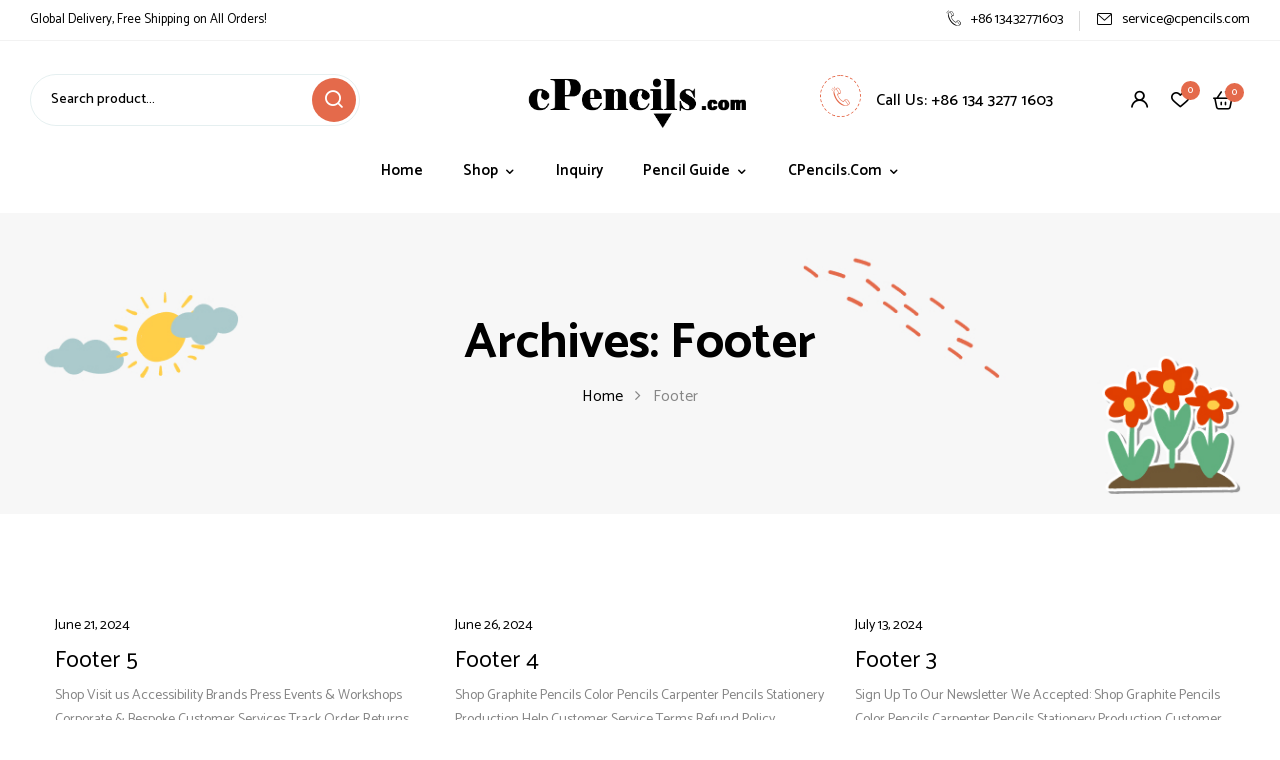

--- FILE ---
content_type: text/html; charset=UTF-8
request_url: https://cpencils.com/footers/
body_size: 34906
content:
<!DOCTYPE html>
<html lang="en-US">
<!--<![endif]-->
<head><meta charset="UTF-8"><script>if(navigator.userAgent.match(/MSIE|Internet Explorer/i)||navigator.userAgent.match(/Trident\/7\..*?rv:11/i)){var href=document.location.href;if(!href.match(/[?&]nowprocket/)){if(href.indexOf("?")==-1){if(href.indexOf("#")==-1){document.location.href=href+"?nowprocket=1"}else{document.location.href=href.replace("#","?nowprocket=1#")}}else{if(href.indexOf("#")==-1){document.location.href=href+"&nowprocket=1"}else{document.location.href=href.replace("#","&nowprocket=1#")}}}}</script><script>(()=>{class RocketLazyLoadScripts{constructor(){this.v="1.2.5.1",this.triggerEvents=["keydown","mousedown","mousemove","touchmove","touchstart","touchend","wheel"],this.userEventHandler=this.t.bind(this),this.touchStartHandler=this.i.bind(this),this.touchMoveHandler=this.o.bind(this),this.touchEndHandler=this.h.bind(this),this.clickHandler=this.u.bind(this),this.interceptedClicks=[],this.interceptedClickListeners=[],this.l(this),window.addEventListener("pageshow",(t=>{this.persisted=t.persisted,this.everythingLoaded&&this.m()})),document.addEventListener("DOMContentLoaded",(()=>{this.p()})),this.delayedScripts={normal:[],async:[],defer:[]},this.trash=[],this.allJQueries=[]}k(t){document.hidden?t.t():(this.triggerEvents.forEach((e=>window.addEventListener(e,t.userEventHandler,{passive:!0}))),window.addEventListener("touchstart",t.touchStartHandler,{passive:!0}),window.addEventListener("mousedown",t.touchStartHandler),document.addEventListener("visibilitychange",t.userEventHandler))}_(){this.triggerEvents.forEach((t=>window.removeEventListener(t,this.userEventHandler,{passive:!0}))),document.removeEventListener("visibilitychange",this.userEventHandler)}i(t){"HTML"!==t.target.tagName&&(window.addEventListener("touchend",this.touchEndHandler),window.addEventListener("mouseup",this.touchEndHandler),window.addEventListener("touchmove",this.touchMoveHandler,{passive:!0}),window.addEventListener("mousemove",this.touchMoveHandler),t.target.addEventListener("click",this.clickHandler),this.L(t.target,!0),this.M(t.target,"onclick","rocket-onclick"),this.C())}o(t){window.removeEventListener("touchend",this.touchEndHandler),window.removeEventListener("mouseup",this.touchEndHandler),window.removeEventListener("touchmove",this.touchMoveHandler,{passive:!0}),window.removeEventListener("mousemove",this.touchMoveHandler),t.target.removeEventListener("click",this.clickHandler),this.L(t.target,!1),this.M(t.target,"rocket-onclick","onclick"),this.O()}h(){window.removeEventListener("touchend",this.touchEndHandler),window.removeEventListener("mouseup",this.touchEndHandler),window.removeEventListener("touchmove",this.touchMoveHandler,{passive:!0}),window.removeEventListener("mousemove",this.touchMoveHandler)}u(t){t.target.removeEventListener("click",this.clickHandler),this.L(t.target,!1),this.M(t.target,"rocket-onclick","onclick"),this.interceptedClicks.push(t),t.preventDefault(),t.stopPropagation(),t.stopImmediatePropagation(),this.O()}D(){window.removeEventListener("touchstart",this.touchStartHandler,{passive:!0}),window.removeEventListener("mousedown",this.touchStartHandler),this.interceptedClicks.forEach((t=>{t.target.dispatchEvent(new MouseEvent("click",{view:t.view,bubbles:!0,cancelable:!0}))}))}l(t){EventTarget.prototype.addEventListenerBase=EventTarget.prototype.addEventListener,EventTarget.prototype.addEventListener=function(e,i,o){"click"!==e||t.windowLoaded||i===t.clickHandler||t.interceptedClickListeners.push({target:this,func:i,options:o}),(this||window).addEventListenerBase(e,i,o)}}L(t,e){this.interceptedClickListeners.forEach((i=>{i.target===t&&(e?t.removeEventListener("click",i.func,i.options):t.addEventListener("click",i.func,i.options))})),t.parentNode!==document.documentElement&&this.L(t.parentNode,e)}S(){return new Promise((t=>{this.T?this.O=t:t()}))}C(){this.T=!0}O(){this.T=!1}M(t,e,i){t.hasAttribute&&t.hasAttribute(e)&&(event.target.setAttribute(i,event.target.getAttribute(e)),event.target.removeAttribute(e))}t(){this._(this),"loading"===document.readyState?document.addEventListener("DOMContentLoaded",this.R.bind(this)):this.R()}p(){let t=[];document.querySelectorAll("script[type=rocketlazyloadscript][data-rocket-src]").forEach((e=>{let i=e.getAttribute("data-rocket-src");if(i&&0!==i.indexOf("data:")){0===i.indexOf("//")&&(i=location.protocol+i);try{const o=new URL(i).origin;o!==location.origin&&t.push({src:o,crossOrigin:e.crossOrigin||"module"===e.getAttribute("data-rocket-type")})}catch(t){}}})),t=[...new Map(t.map((t=>[JSON.stringify(t),t]))).values()],this.j(t,"preconnect")}async R(){this.lastBreath=Date.now(),this.P(this),this.F(this),this.q(),this.A(),this.I(),await this.U(this.delayedScripts.normal),await this.U(this.delayedScripts.defer),await this.U(this.delayedScripts.async);try{await this.W(),await this.H(this),await this.J()}catch(t){console.error(t)}window.dispatchEvent(new Event("rocket-allScriptsLoaded")),this.everythingLoaded=!0,this.S().then((()=>{this.D()})),this.N()}A(){document.querySelectorAll("script[type=rocketlazyloadscript]").forEach((t=>{t.hasAttribute("data-rocket-src")?t.hasAttribute("async")&&!1!==t.async?this.delayedScripts.async.push(t):t.hasAttribute("defer")&&!1!==t.defer||"module"===t.getAttribute("data-rocket-type")?this.delayedScripts.defer.push(t):this.delayedScripts.normal.push(t):this.delayedScripts.normal.push(t)}))}async B(t){if(await this.G(),!0!==t.noModule||!("noModule"in HTMLScriptElement.prototype))return new Promise((e=>{let i;function o(){(i||t).setAttribute("data-rocket-status","executed"),e()}try{if(navigator.userAgent.indexOf("Firefox/")>0||""===navigator.vendor)i=document.createElement("script"),[...t.attributes].forEach((t=>{let e=t.nodeName;"type"!==e&&("data-rocket-type"===e&&(e="type"),"data-rocket-src"===e&&(e="src"),i.setAttribute(e,t.nodeValue))})),t.text&&(i.text=t.text),i.hasAttribute("src")?(i.addEventListener("load",o),i.addEventListener("error",(function(){i.setAttribute("data-rocket-status","failed"),e()})),setTimeout((()=>{i.isConnected||e()}),1)):(i.text=t.text,o()),t.parentNode.replaceChild(i,t);else{const i=t.getAttribute("data-rocket-type"),n=t.getAttribute("data-rocket-src");i?(t.type=i,t.removeAttribute("data-rocket-type")):t.removeAttribute("type"),t.addEventListener("load",o),t.addEventListener("error",(function(){t.setAttribute("data-rocket-status","failed"),e()})),n?(t.removeAttribute("data-rocket-src"),t.src=n):t.src="data:text/javascript;base64,"+window.btoa(unescape(encodeURIComponent(t.text)))}}catch(i){t.setAttribute("data-rocket-status","failed"),e()}}));t.setAttribute("data-rocket-status","skipped")}async U(t){const e=t.shift();return e&&e.isConnected?(await this.B(e),this.U(t)):Promise.resolve()}I(){this.j([...this.delayedScripts.normal,...this.delayedScripts.defer,...this.delayedScripts.async],"preload")}j(t,e){var i=document.createDocumentFragment();t.forEach((t=>{const o=t.getAttribute&&t.getAttribute("data-rocket-src")||t.src;if(o){const n=document.createElement("link");n.href=o,n.rel=e,"preconnect"!==e&&(n.as="script"),t.getAttribute&&"module"===t.getAttribute("data-rocket-type")&&(n.crossOrigin=!0),t.crossOrigin&&(n.crossOrigin=t.crossOrigin),t.integrity&&(n.integrity=t.integrity),i.appendChild(n),this.trash.push(n)}})),document.head.appendChild(i)}P(t){let e={};function i(i,o){return e[o].eventsToRewrite.indexOf(i)>=0&&!t.everythingLoaded?"rocket-"+i:i}function o(t,o){!function(t){e[t]||(e[t]={originalFunctions:{add:t.addEventListener,remove:t.removeEventListener},eventsToRewrite:[]},t.addEventListener=function(){arguments[0]=i(arguments[0],t),e[t].originalFunctions.add.apply(t,arguments)},t.removeEventListener=function(){arguments[0]=i(arguments[0],t),e[t].originalFunctions.remove.apply(t,arguments)})}(t),e[t].eventsToRewrite.push(o)}function n(e,i){let o=e[i];e[i]=null,Object.defineProperty(e,i,{get:()=>o||function(){},set(n){t.everythingLoaded?o=n:e["rocket"+i]=o=n}})}o(document,"DOMContentLoaded"),o(window,"DOMContentLoaded"),o(window,"load"),o(window,"pageshow"),o(document,"readystatechange"),n(document,"onreadystatechange"),n(window,"onload"),n(window,"onpageshow")}F(t){let e;function i(e){return t.everythingLoaded?e:e.split(" ").map((t=>"load"===t||0===t.indexOf("load.")?"rocket-jquery-load":t)).join(" ")}function o(o){if(o&&o.fn&&!t.allJQueries.includes(o)){o.fn.ready=o.fn.init.prototype.ready=function(e){return t.domReadyFired?e.bind(document)(o):document.addEventListener("rocket-DOMContentLoaded",(()=>e.bind(document)(o))),o([])};const e=o.fn.on;o.fn.on=o.fn.init.prototype.on=function(){return this[0]===window&&("string"==typeof arguments[0]||arguments[0]instanceof String?arguments[0]=i(arguments[0]):"object"==typeof arguments[0]&&Object.keys(arguments[0]).forEach((t=>{const e=arguments[0][t];delete arguments[0][t],arguments[0][i(t)]=e}))),e.apply(this,arguments),this},t.allJQueries.push(o)}e=o}o(window.jQuery),Object.defineProperty(window,"jQuery",{get:()=>e,set(t){o(t)}})}async H(t){const e=document.querySelector("script[data-webpack]");e&&(await async function(){return new Promise((t=>{e.addEventListener("load",t),e.addEventListener("error",t)}))}(),await t.K(),await t.H(t))}async W(){this.domReadyFired=!0,await this.G(),document.dispatchEvent(new Event("rocket-readystatechange")),await this.G(),document.rocketonreadystatechange&&document.rocketonreadystatechange(),await this.G(),document.dispatchEvent(new Event("rocket-DOMContentLoaded")),await this.G(),window.dispatchEvent(new Event("rocket-DOMContentLoaded"))}async J(){await this.G(),document.dispatchEvent(new Event("rocket-readystatechange")),await this.G(),document.rocketonreadystatechange&&document.rocketonreadystatechange(),await this.G(),window.dispatchEvent(new Event("rocket-load")),await this.G(),window.rocketonload&&window.rocketonload(),await this.G(),this.allJQueries.forEach((t=>t(window).trigger("rocket-jquery-load"))),await this.G();const t=new Event("rocket-pageshow");t.persisted=this.persisted,window.dispatchEvent(t),await this.G(),window.rocketonpageshow&&window.rocketonpageshow({persisted:this.persisted}),this.windowLoaded=!0}m(){document.onreadystatechange&&document.onreadystatechange(),window.onload&&window.onload(),window.onpageshow&&window.onpageshow({persisted:this.persisted})}q(){const t=new Map;document.write=document.writeln=function(e){const i=document.currentScript;i||console.error("WPRocket unable to document.write this: "+e);const o=document.createRange(),n=i.parentElement;let s=t.get(i);void 0===s&&(s=i.nextSibling,t.set(i,s));const c=document.createDocumentFragment();o.setStart(c,0),c.appendChild(o.createContextualFragment(e)),n.insertBefore(c,s)}}async G(){Date.now()-this.lastBreath>45&&(await this.K(),this.lastBreath=Date.now())}async K(){return document.hidden?new Promise((t=>setTimeout(t))):new Promise((t=>requestAnimationFrame(t)))}N(){this.trash.forEach((t=>t.remove()))}static run(){const t=new RocketLazyLoadScripts;t.k(t)}}RocketLazyLoadScripts.run()})();</script>
	
	<meta name="viewport" content="width=device-width">
	<link rel="profile" href="//gmpg.org/xfn/11">
	<meta name='robots' content='index, follow, max-image-preview:large, max-snippet:-1, max-video-preview:-1' />
<!-- Google tag (gtag.js) consent mode dataLayer added by Site Kit -->
<script type="text/javascript" id="google_gtagjs-js-consent-mode-data-layer">
/* <![CDATA[ */
window.dataLayer = window.dataLayer || [];function gtag(){dataLayer.push(arguments);}
gtag('consent', 'default', {"ad_personalization":"denied","ad_storage":"denied","ad_user_data":"denied","analytics_storage":"denied","functionality_storage":"denied","security_storage":"denied","personalization_storage":"denied","region":["AT","BE","BG","CH","CY","CZ","DE","DK","EE","ES","FI","FR","GB","GR","HR","HU","IE","IS","IT","LI","LT","LU","LV","MT","NL","NO","PL","PT","RO","SE","SI","SK"],"wait_for_update":500});
window._googlesitekitConsentCategoryMap = {"statistics":["analytics_storage"],"marketing":["ad_storage","ad_user_data","ad_personalization"],"functional":["functionality_storage","security_storage"],"preferences":["personalization_storage"]};
window._googlesitekitConsents = {"ad_personalization":"denied","ad_storage":"denied","ad_user_data":"denied","analytics_storage":"denied","functionality_storage":"denied","security_storage":"denied","personalization_storage":"denied","region":["AT","BE","BG","CH","CY","CZ","DE","DK","EE","ES","FI","FR","GB","GR","HR","HU","IE","IS","IT","LI","LT","LU","LV","MT","NL","NO","PL","PT","RO","SE","SI","SK"],"wait_for_update":500};
/* ]]> */
</script>
<!-- End Google tag (gtag.js) consent mode dataLayer added by Site Kit -->

	<!-- This site is optimized with the Yoast SEO Premium plugin v22.9 (Yoast SEO v26.1.1) - https://yoast.com/wordpress/plugins/seo/ -->
	<title>Footer Archive - cpencils Online Store - Custom Pencils for Every Occasion, Including Company Openings</title>
	<link rel="canonical" href="https://cpencils.com/footers/" />
	<meta property="og:locale" content="en_US" />
	<meta property="og:type" content="website" />
	<meta property="og:title" content="Footer Archive" />
	<meta property="og:url" content="https://cpencils.com/footers/" />
	<meta property="og:site_name" content="cpencils Online Store - Custom Pencils for Every Occasion, Including Company Openings" />
	<meta name="twitter:card" content="summary_large_image" />
	<script type="application/ld+json" class="yoast-schema-graph">{"@context":"https://schema.org","@graph":[{"@type":"CollectionPage","@id":"https://cpencils.com/footers/","url":"https://cpencils.com/footers/","name":"Footer Archive - cpencils Online Store - Custom Pencils for Every Occasion, Including Company Openings","isPartOf":{"@id":"https://cpencils.com/#website"},"breadcrumb":{"@id":"https://cpencils.com/footers/#breadcrumb"},"inLanguage":"en-US"},{"@type":"BreadcrumbList","@id":"https://cpencils.com/footers/#breadcrumb","itemListElement":[{"@type":"ListItem","position":1,"name":"Home","item":"https://cpencils.com/"},{"@type":"ListItem","position":2,"name":"Footer"}]},{"@type":"WebSite","@id":"https://cpencils.com/#website","url":"https://cpencils.com/","name":"cPencils.com","description":"cpencils, custom pencils, company openings, personalized gifts, online store,Elevate Your Brand with Custom Pencils for Promotions","publisher":{"@id":"https://cpencils.com/#organization"},"potentialAction":[{"@type":"SearchAction","target":{"@type":"EntryPoint","urlTemplate":"https://cpencils.com/?s={search_term_string}"},"query-input":{"@type":"PropertyValueSpecification","valueRequired":true,"valueName":"search_term_string"}}],"inLanguage":"en-US"},{"@type":"Organization","@id":"https://cpencils.com/#organization","name":"cPencils.com","url":"https://cpencils.com/","logo":{"@type":"ImageObject","inLanguage":"en-US","@id":"https://cpencils.com/#/schema/logo/image/","url":"https://cpencils.com/wp-content/uploads/2024/06/c_pencils.com_logo-1.png","contentUrl":"https://cpencils.com/wp-content/uploads/2024/06/c_pencils.com_logo-1.png","width":807,"height":177,"caption":"cPencils.com"},"image":{"@id":"https://cpencils.com/#/schema/logo/image/"}}]}</script>
	<!-- / Yoast SEO Premium plugin. -->


<link rel='dns-prefetch' href='//cpencils.com' />
<link rel='dns-prefetch' href='//www.googletagmanager.com' />
<link rel='dns-prefetch' href='//cdn.canvasjs.com' />
<link rel='dns-prefetch' href='//fonts.googleapis.com' />
<link rel='dns-prefetch' href='//pagead2.googlesyndication.com' />
<link rel="alternate" type="application/rss+xml" title="cpencils Online Store - Custom Pencils for Every Occasion, Including Company Openings &raquo; Feed" href="https://cpencils.com/feed/" />
<link rel="alternate" type="application/rss+xml" title="cpencils Online Store - Custom Pencils for Every Occasion, Including Company Openings &raquo; Comments Feed" href="https://cpencils.com/comments/feed/" />
<link rel="alternate" type="application/rss+xml" title="cpencils Online Store - Custom Pencils for Every Occasion, Including Company Openings &raquo; Footer Feed" href="https://cpencils.com/footers/feed/" />
<style id='wp-img-auto-sizes-contain-inline-css' type='text/css'>
img:is([sizes=auto i],[sizes^="auto," i]){contain-intrinsic-size:3000px 1500px}
/*# sourceURL=wp-img-auto-sizes-contain-inline-css */
</style>
<style id='wp-emoji-styles-inline-css' type='text/css'>

	img.wp-smiley, img.emoji {
		display: inline !important;
		border: none !important;
		box-shadow: none !important;
		height: 1em !important;
		width: 1em !important;
		margin: 0 0.07em !important;
		vertical-align: -0.1em !important;
		background: none !important;
		padding: 0 !important;
	}
/*# sourceURL=wp-emoji-styles-inline-css */
</style>
<style id='classic-theme-styles-inline-css' type='text/css'>
/*! This file is auto-generated */
.wp-block-button__link{color:#fff;background-color:#32373c;border-radius:9999px;box-shadow:none;text-decoration:none;padding:calc(.667em + 2px) calc(1.333em + 2px);font-size:1.125em}.wp-block-file__button{background:#32373c;color:#fff;text-decoration:none}
/*# sourceURL=/wp-includes/css/classic-themes.min.css */
</style>
<link data-minify="1" rel='stylesheet' id='dashicons-css' href='https://cpencils.com/wp-content/cache/min/1/wp-includes/css/dashicons.min.css?ver=1767743116' type='text/css' media='all' />
<link rel='stylesheet' id='admin-bar-css' href='https://cpencils.com/wp-includes/css/admin-bar.min.css?ver=6.9' type='text/css' media='all' />
<style id='admin-bar-inline-css' type='text/css'>

    .canvasjs-chart-credit{
        display: none !important;
    }
    #vtrtsProChart canvas {
    border-radius: 6px;
}

.vtrts-pro-adminbar-weekly-title {
    font-weight: bold;
    font-size: 14px;
    color: #fff;
    margin-bottom: 6px;
}

        #wpadminbar #wp-admin-bar-vtrts_pro_top_button .ab-icon:before {
            content: "\f185";
            color: #1DAE22;
            top: 3px;
        }
    #wp-admin-bar-vtrts_pro_top_button .ab-item {
        min-width: 180px;
    }
    .vtrts-pro-adminbar-dropdown {
        min-width: 340px;
        padding: 18px 18px 12px 18px;
        background: #23282d;
        color: #fff;
        border-radius: 8px;
        box-shadow: 0 4px 24px rgba(0,0,0,0.15);
        margin-top: 10px;
    }
    .vtrts-pro-adminbar-grid {
        display: grid;
        grid-template-columns: 1fr 1fr;
        gap: 18px 18px; /* row-gap column-gap */
        margin-bottom: 18px;
    }
    .vtrts-pro-adminbar-card {
        background: #2c3338;
        border-radius: 8px;
        padding: 18px 18px 12px 18px;
        box-shadow: 0 2px 8px rgba(0,0,0,0.07);
        display: flex;
        flex-direction: column;
        align-items: flex-start;
    }
    /* Extra margin for the right column */
    .vtrts-pro-adminbar-card:nth-child(2),
    .vtrts-pro-adminbar-card:nth-child(4) {
        margin-left: 10px !important;
        padding-left: 10px !important;
        margin-right: 10px !important;
        padding-right : 10px !important;
        margin-top: 10px !important;
    }
    .vtrts-pro-adminbar-card:nth-child(1),
    .vtrts-pro-adminbar-card:nth-child(3) {
        margin-left: 10px !important;
        padding-left: 10px !important;
        margin-top: 10px !important;
    }
    /* Extra margin for the bottom row */
    .vtrts-pro-adminbar-card:nth-child(3),
    .vtrts-pro-adminbar-card:nth-child(4) {
        margin-top: 6px !important;
        padding-top: 6px !important;
        margin-top: 10px !important;
    }
    .vtrts-pro-adminbar-card-title {
        font-size: 14px;
        font-weight: 800;
        margin-bottom: 6px;
        color: #fff;
    }
    .vtrts-pro-adminbar-card-value {
        font-size: 22px;
        font-weight: bold;
        color: #1DAE22;
        margin-bottom: 4px;
    }
    .vtrts-pro-adminbar-card-sub {
        font-size: 12px;
        color: #aaa;
    }
    .vtrts-pro-adminbar-btn-wrap {
        text-align: center;
        margin-top: 8px;
    }

    #wp-admin-bar-vtrts_pro_top_button .ab-item{
    min-width: 80px !important;
        padding: 0px !important;
    .vtrts-pro-adminbar-btn {
        display: inline-block;
        background: #1DAE22;
        color: #fff !important;
        font-weight: bold;
        padding: 8px 28px;
        border-radius: 6px;
        text-decoration: none;
        font-size: 15px;
        transition: background 0.2s;
        margin-top: 8px;
    }
    .vtrts-pro-adminbar-btn:hover {
        background: #15991b;
        color: #fff !important;
    }

    .vtrts-pro-adminbar-dropdown-wrap { min-width: 0; padding: 0; }
    #wpadminbar #wp-admin-bar-vtrts_pro_top_button .vtrts-pro-adminbar-dropdown { display: none; position: absolute; left: 0; top: 100%; z-index: 99999; }
    #wpadminbar #wp-admin-bar-vtrts_pro_top_button:hover .vtrts-pro-adminbar-dropdown { display: block; }
    
        .ab-empty-item #wp-admin-bar-vtrts_pro_top_button-default .ab-empty-item{
    height:0px !important;
    padding :0px !important;
     }
            #wpadminbar .quicklinks .ab-empty-item{
        padding:0px !important;
    }
    .vtrts-pro-adminbar-dropdown {
    min-width: 340px;
    padding: 18px 18px 12px 18px;
    background: #23282d;
    color: #fff;
    border-radius: 12px; /* more rounded */
    box-shadow: 0 8px 32px rgba(0,0,0,0.25); /* deeper shadow */
    margin-top: 10px;
}

.vtrts-pro-adminbar-btn-wrap {
    text-align: center;
    margin-top: 18px; /* more space above */
}

.vtrts-pro-adminbar-btn {
    display: inline-block;
    background: #1DAE22;
    color: #fff !important;
    font-weight: bold;
    padding: 5px 22px;
    border-radius: 8px;
    text-decoration: none;
    font-size: 17px;
    transition: background 0.2s, box-shadow 0.2s;
    margin-top: 8px;
    box-shadow: 0 2px 8px rgba(29,174,34,0.15);
    text-align: center;
    line-height: 1.6;
    
}
.vtrts-pro-adminbar-btn:hover {
    background: #15991b;
    color: #fff !important;
    box-shadow: 0 4px 16px rgba(29,174,34,0.25);
}
    


/*# sourceURL=admin-bar-inline-css */
</style>
<style id='woocommerce-inline-inline-css' type='text/css'>
.woocommerce form .form-row .required { visibility: visible; }
/*# sourceURL=woocommerce-inline-inline-css */
</style>
<link data-minify="1" rel='stylesheet' id='bwp_woocommerce_filter_products-css' href='https://cpencils.com/wp-content/cache/min/1/wp-content/plugins/wpbingo/assets/css/bwp_ajax_filter.css?ver=1767743116' type='text/css' media='all' />
<link data-minify="1" rel='stylesheet' id='buy-together-frontend-css' href='https://cpencils.com/wp-content/cache/min/1/wp-content/plugins/wpbingo/lib/buy-together/assets/css/frontend.css?ver=1767743116' type='text/css' media='all' />
<link data-minify="1" rel='stylesheet' id='bwp_lookbook_css-css' href='https://cpencils.com/wp-content/cache/min/1/wp-content/plugins/wpbingo/assets/css/bwp_lookbook.css?ver=1767743116' type='text/css' media='all' />
<link rel='stylesheet' id='perfect-scrollbar-css' href='https://cpencils.com/wp-content/plugins/woo-smart-wishlist/assets/libs/perfect-scrollbar/css/perfect-scrollbar.min.css?ver=6.9' type='text/css' media='all' />
<link data-minify="1" rel='stylesheet' id='perfect-scrollbar-wpc-css' href='https://cpencils.com/wp-content/cache/min/1/wp-content/plugins/woo-smart-wishlist/assets/libs/perfect-scrollbar/css/custom-theme.css?ver=1767743116' type='text/css' media='all' />
<link data-minify="1" rel='stylesheet' id='woosw-icons-css' href='https://cpencils.com/wp-content/cache/min/1/wp-content/plugins/woo-smart-wishlist/assets/css/icons.css?ver=1767743116' type='text/css' media='all' />
<link data-minify="1" rel='stylesheet' id='woosw-frontend-css' href='https://cpencils.com/wp-content/cache/min/1/wp-content/plugins/woo-smart-wishlist/assets/css/frontend.css?ver=1767743116' type='text/css' media='all' />
<style id='woosw-frontend-inline-css' type='text/css'>
.woosw-popup .woosw-popup-inner .woosw-popup-content .woosw-popup-content-bot .woosw-notice { background-color: #5fbd74; } .woosw-popup .woosw-popup-inner .woosw-popup-content .woosw-popup-content-bot .woosw-popup-content-bot-inner a:hover { color: #5fbd74; border-color: #5fbd74; } 
/*# sourceURL=woosw-frontend-inline-css */
</style>
<link data-minify="1" rel='stylesheet' id='brands-styles-css' href='https://cpencils.com/wp-content/cache/min/1/wp-content/plugins/woocommerce/assets/css/brands.css?ver=1767743116' type='text/css' media='all' />
<link rel='stylesheet' id='rappod-wp-fonts-catamaran-css' href='https://fonts.googleapis.com/css2?family=Catamaran%3Awght%40100%3B200%3B300%3B400%3B500%3B600%3B700%3B800%3B900&#038;display=swap&#038;ver=6.9' type='text/css' media='all' />
<link rel='stylesheet' id='rappod-style-css' href='https://cpencils.com/wp-content/themes/rappod/style.css?ver=6.9' type='text/css' media='all' />
<link data-minify="1" rel='stylesheet' id='bootstrap-css' href='https://cpencils.com/wp-content/cache/min/1/wp-content/themes/rappod/css/bootstrap.css?ver=1767743116' type='text/css' media='all' />
<link data-minify="1" rel='stylesheet' id='circlestime-css' href='https://cpencils.com/wp-content/cache/min/1/wp-content/themes/rappod/css/jquery.circlestime.css?ver=1767743116' type='text/css' media='all' />
<link data-minify="1" rel='stylesheet' id='mmenu-all-css' href='https://cpencils.com/wp-content/cache/min/1/wp-content/themes/rappod/css/jquery.mmenu.all.css?ver=1767743116' type='text/css' media='all' />
<link data-minify="1" rel='stylesheet' id='slick-css' href='https://cpencils.com/wp-content/cache/min/1/wp-content/themes/rappod/css/slick/slick.css?ver=1767743116' type='text/css' media='all' />
<link data-minify="1" rel='stylesheet' id='font-awesome-css' href='https://cpencils.com/wp-content/cache/min/1/wp-content/plugins/elementor/assets/lib/font-awesome/css/font-awesome.min.css?ver=1767743116' type='text/css' media='all' />
<link data-minify="1" rel='stylesheet' id='elegant-css' href='https://cpencils.com/wp-content/cache/min/1/wp-content/themes/rappod/css/elegant.css?ver=1767743116' type='text/css' media='all' />
<link data-minify="1" rel='stylesheet' id='wpbingo-css' href='https://cpencils.com/wp-content/cache/min/1/wp-content/themes/rappod/css/wpbingo.css?ver=1767743116' type='text/css' media='all' />
<link data-minify="1" rel='stylesheet' id='icomoon-css' href='https://cpencils.com/wp-content/cache/min/1/wp-content/themes/rappod/css/icomoon.css?ver=1767743116' type='text/css' media='all' />
<link data-minify="1" rel='stylesheet' id='feather-css' href='https://cpencils.com/wp-content/cache/min/1/wp-content/themes/rappod/css/feather.css?ver=1767743116' type='text/css' media='all' />
<link data-minify="1" rel='stylesheet' id='rappod-style-template-css' href='https://cpencils.com/wp-content/cache/min/1/wp-content/themes/rappod/css/template.css?ver=1767743116' type='text/css' media='all' />
<link data-minify="1" rel='stylesheet' id='tawcvs-frontend-css' href='https://cpencils.com/wp-content/cache/min/1/wp-content/plugins/variation-swatches-for-woocommerce/assets/css/frontend.css?ver=1767743116' type='text/css' media='all' />
<script type="text/template" id="tmpl-variation-template">
	<div class="woocommerce-variation-description">{{{ data.variation.variation_description }}}</div>
	<div class="woocommerce-variation-price">{{{ data.variation.price_html }}}</div>
	<div class="woocommerce-variation-availability">{{{ data.variation.availability_html }}}</div>
</script>
<script type="text/template" id="tmpl-unavailable-variation-template">
	<p role="alert">Sorry, this product is unavailable. Please choose a different combination.</p>
</script>
<script type="text/javascript" id="woocommerce-google-analytics-integration-gtag-js-after">
/* <![CDATA[ */
/* Google Analytics for WooCommerce (gtag.js) */
					window.dataLayer = window.dataLayer || [];
					function gtag(){dataLayer.push(arguments);}
					// Set up default consent state.
					for ( const mode of [{"analytics_storage":"denied","ad_storage":"denied","ad_user_data":"denied","ad_personalization":"denied","region":["AT","BE","BG","HR","CY","CZ","DK","EE","FI","FR","DE","GR","HU","IS","IE","IT","LV","LI","LT","LU","MT","NL","NO","PL","PT","RO","SK","SI","ES","SE","GB","CH"]}] || [] ) {
						gtag( "consent", "default", { "wait_for_update": 500, ...mode } );
					}
					gtag("js", new Date());
					gtag("set", "developer_id.dOGY3NW", true);
					gtag("config", "G-6EBYGS120M", {"track_404":true,"allow_google_signals":true,"logged_in":false,"linker":{"domains":[],"allow_incoming":false},"custom_map":{"dimension1":"logged_in"}});
//# sourceURL=woocommerce-google-analytics-integration-gtag-js-after
/* ]]> */
</script>
<script type="text/javascript" id="ahc_front_js-js-extra">
/* <![CDATA[ */
var ahc_ajax_front = {"ajax_url":"https://cpencils.com/wp-admin/admin-ajax.php","page_id":"Archives: \u003Cspan\u003EFooter\u003C/span\u003E","page_title":"","post_type":""};
//# sourceURL=ahc_front_js-js-extra
/* ]]> */
</script>
<script type="rocketlazyloadscript" data-minify="1" data-rocket-type="text/javascript" data-rocket-src="https://cpencils.com/wp-content/cache/min/1/wp-content/plugins/visitors-traffic-real-time-statistics-pro/js/front.js?ver=1760810608" id="ahc_front_js-js" defer></script>
<script type="text/javascript" src="https://cpencils.com/wp-includes/js/jquery/jquery.min.js?ver=3.7.1" id="jquery-core-js"></script>
<script type="text/javascript" src="https://cpencils.com/wp-includes/js/jquery/jquery-migrate.min.js?ver=3.4.1" id="jquery-migrate-js"></script>
<script type="text/javascript" src="https://cpencils.com/wp-content/plugins/woocommerce/assets/js/jquery-blockui/jquery.blockUI.min.js?ver=2.7.0-wc.10.2.3" id="jquery-blockui-js" defer="defer" data-wp-strategy="defer"></script>
<script type="text/javascript" id="wc-add-to-cart-js-extra">
/* <![CDATA[ */
var wc_add_to_cart_params = {"ajax_url":"/wp-admin/admin-ajax.php","wc_ajax_url":"/?wc-ajax=%%endpoint%%","i18n_view_cart":"View cart","cart_url":"https://cpencils.com/cart-2/","is_cart":"","cart_redirect_after_add":"no"};
//# sourceURL=wc-add-to-cart-js-extra
/* ]]> */
</script>
<script type="rocketlazyloadscript" data-rocket-type="text/javascript" data-rocket-src="https://cpencils.com/wp-content/plugins/woocommerce/assets/js/frontend/add-to-cart.min.js?ver=10.2.3" id="wc-add-to-cart-js" defer="defer" data-wp-strategy="defer"></script>
<script type="text/javascript" src="https://cpencils.com/wp-content/plugins/woocommerce/assets/js/js-cookie/js.cookie.min.js?ver=2.1.4-wc.10.2.3" id="js-cookie-js" data-wp-strategy="defer" defer></script>
<script type="text/javascript" id="woocommerce-js-extra">
/* <![CDATA[ */
var woocommerce_params = {"ajax_url":"/wp-admin/admin-ajax.php","wc_ajax_url":"/?wc-ajax=%%endpoint%%","i18n_password_show":"Show password","i18n_password_hide":"Hide password"};
//# sourceURL=woocommerce-js-extra
/* ]]> */
</script>
<script type="rocketlazyloadscript" data-rocket-type="text/javascript" data-rocket-src="https://cpencils.com/wp-content/plugins/woocommerce/assets/js/frontend/woocommerce.min.js?ver=10.2.3" id="woocommerce-js" defer="defer" data-wp-strategy="defer"></script>
<script type="text/javascript" id="wc-cart-fragments-js-extra">
/* <![CDATA[ */
var wc_cart_fragments_params = {"ajax_url":"/wp-admin/admin-ajax.php","wc_ajax_url":"/?wc-ajax=%%endpoint%%","cart_hash_key":"wc_cart_hash_1592c4b925296b51a68c08e7901c0ef4","fragment_name":"wc_fragments_1592c4b925296b51a68c08e7901c0ef4","request_timeout":"5000"};
//# sourceURL=wc-cart-fragments-js-extra
/* ]]> */
</script>
<script type="text/javascript" src="https://cpencils.com/wp-content/plugins/woocommerce/assets/js/frontend/cart-fragments.min.js?ver=10.2.3" id="wc-cart-fragments-js" defer="defer" data-wp-strategy="defer"></script>
<script type="text/javascript" id="buy-together-frontend-js-extra">
/* <![CDATA[ */
var buy_together = {"ajaxurl":"https://cpencils.com/wp-admin/admin-ajax.php","security":"b5c3db04ae","text":{"for_num_of_items":"For {{number}} item(s)","add_to_cart_text":"Add All To Cart","adding_to_cart_text":"Adding To Cart...","view_cart":"View cart","no_product_selected_text":"You must select at least one product","add_to_cart_success":"{{number}} product(s) was successfully added to your cart.","add_to_cart_fail_single":"One product is out of stock.","add_to_cart_fail_plural":"{{number}} products were out of stocks."},"price_format":"%1$s%2$s","price_decimals":"2","price_thousand_separator":",","price_decimal_separator":".","currency_symbol":"$","wc_tax_enabled":"","cart_url":"https://cpencils.com/cart-2/","ex_tax_or_vat":""};
//# sourceURL=buy-together-frontend-js-extra
/* ]]> */
</script>
<script type="rocketlazyloadscript" data-minify="1" data-rocket-type="text/javascript" data-rocket-src="https://cpencils.com/wp-content/cache/min/1/wp-content/plugins/wpbingo/lib/buy-together/assets/js/frontend.js?ver=1760810608" id="buy-together-frontend-js" defer></script>
<script type="text/javascript" src="https://cpencils.com/wp-includes/js/underscore.min.js?ver=1.13.7" id="underscore-js" defer></script>
<script type="text/javascript" id="wp-util-js-extra">
/* <![CDATA[ */
var _wpUtilSettings = {"ajax":{"url":"/wp-admin/admin-ajax.php"}};
//# sourceURL=wp-util-js-extra
/* ]]> */
</script>
<script type="rocketlazyloadscript" data-rocket-type="text/javascript" data-rocket-src="https://cpencils.com/wp-includes/js/wp-util.min.js?ver=6.9" id="wp-util-js" defer></script>
<script type="text/javascript" id="wc-add-to-cart-variation-js-extra">
/* <![CDATA[ */
var wc_add_to_cart_variation_params = {"wc_ajax_url":"/?wc-ajax=%%endpoint%%","i18n_no_matching_variations_text":"Sorry, no products matched your selection. Please choose a different combination.","i18n_make_a_selection_text":"Please select some product options before adding this product to your cart.","i18n_unavailable_text":"Sorry, this product is unavailable. Please choose a different combination.","i18n_reset_alert_text":"Your selection has been reset. Please select some product options before adding this product to your cart."};
//# sourceURL=wc-add-to-cart-variation-js-extra
/* ]]> */
</script>
<script type="rocketlazyloadscript" data-rocket-type="text/javascript" data-rocket-src="https://cpencils.com/wp-content/plugins/woocommerce/assets/js/frontend/add-to-cart-variation.min.js?ver=10.2.3" id="wc-add-to-cart-variation-js" defer="defer" data-wp-strategy="defer"></script>

<!-- Google tag (gtag.js) snippet added by Site Kit -->
<!-- Google Analytics snippet added by Site Kit -->
<script type="text/javascript" src="https://www.googletagmanager.com/gtag/js?id=GT-NGP3QBND" id="google_gtagjs-js" async></script>
<script type="text/javascript" id="google_gtagjs-js-after">
/* <![CDATA[ */
window.dataLayer = window.dataLayer || [];function gtag(){dataLayer.push(arguments);}
gtag("set","linker",{"domains":["cpencils.com"]});
gtag("js", new Date());
gtag("set", "developer_id.dZTNiMT", true);
gtag("config", "GT-NGP3QBND");
//# sourceURL=google_gtagjs-js-after
/* ]]> */
</script>
<link rel="https://api.w.org/" href="https://cpencils.com/wp-json/" /><link rel="EditURI" type="application/rsd+xml" title="RSD" href="https://cpencils.com/xmlrpc.php?rsd" />
<meta name="generator" content="WordPress 6.9" />
<meta name="generator" content="WooCommerce 10.2.3" />
<meta name="generator" content="Redux 4.5.8" /><meta name="generator" content="Site Kit by Google 1.168.0" />				<style type="text/css" >
					.review_attachments {
						display: inline-block;
						width: 100%;
					}
					.review_attachments a img {
						height: 100px !important;
						width: 100px !important;
						float: left !important;
						padding: 0.5px;
						margin: 1px;
					}
					.review_attachments video {
						max-width: 320px;
					}
				</style>
				<!-- Google site verification - Google for WooCommerce -->
<meta name="google-site-verification" content="sAu7vdiV8l5l5oljEN9dlbLE2i1qdVbD4OZNhOgjoic" />
			<style type="text/css">
				/*------------ header 1 ----------*/

/*------------ header 2 ----------*/


/*------------ header 3 ----------*/
	.bwp-header.header-v3 .wpbingoLogo img { max-width: 263px; }


/*------------ header 4 ----------*/


/*------------ Menu mobile ----------*/

/*------------ CARD 2 ----------*/


/*------------ CARD 3 ----------*/

/*------------ CARD 4 ----------*/
/*------------ CARD 5 ----------*/
	</style> 	<noscript><style>.woocommerce-product-gallery{ opacity: 1 !important; }</style></noscript>
	
<!-- Google AdSense meta tags added by Site Kit -->
<meta name="google-adsense-platform-account" content="ca-host-pub-2644536267352236">
<meta name="google-adsense-platform-domain" content="sitekit.withgoogle.com">
<!-- End Google AdSense meta tags added by Site Kit -->
<meta name="generator" content="Elementor 3.32.4; features: e_font_icon_svg, additional_custom_breakpoints; settings: css_print_method-external, google_font-enabled, font_display-swap">
            <style>
                .woocommerce div.product .cart.variations_form .tawcvs-swatches,
                .woocommerce:not(.archive) li.product .cart.variations_form .tawcvs-swatches,
                .woocommerce.single-product .cart.variations_form .tawcvs-swatches,
                .wc-product-table-wrapper .cart.variations_form .tawcvs-swatches,
                .woocommerce.archive .cart.variations_form .tawcvs-swatches {
                    margin-top: 0px;
                    margin-right: 15px;
                    margin-bottom: 15px;
                    margin-left: 0px;
                    padding-top: 0px;
                    padding-right: 0px;
                    padding-bottom: 0px;
                    padding-left: 0px;
                }

                .woocommerce div.product .cart.variations_form .tawcvs-swatches .swatch-item-wrapper,
                .woocommerce:not(.archive) li.product .cart.variations_form .tawcvs-swatches .swatch-item-wrapper,
                .woocommerce.single-product .cart.variations_form .tawcvs-swatches .swatch-item-wrapper,
                .wc-product-table-wrapper .cart.variations_form .tawcvs-swatches .swatch-item-wrapper,
                .woocommerce.archive .cart.variations_form .tawcvs-swatches .swatch-item-wrapper {
                 margin-top: 0px !important;
                    margin-right: 15px !important;
                    margin-bottom: 15px !important;
                    margin-left: 0px !important;
                    padding-top: 0px !important;
                    padding-right: 0px !important;
                    padding-bottom: 0px !important;
                    padding-left: 0px !important;
                }

                /*tooltip*/
                .woocommerce div.product .cart.variations_form .tawcvs-swatches .swatch .swatch__tooltip,
                .woocommerce:not(.archive) li.product .cart.variations_form .tawcvs-swatches .swatch .swatch__tooltip,
                .woocommerce.single-product .cart.variations_form .tawcvs-swatches .swatch .swatch__tooltip,
                .wc-product-table-wrapper .cart.variations_form .tawcvs-swatches .swatch .swatch__tooltip,
                .woocommerce.archive .cart.variations_form .tawcvs-swatches .swatch .swatch__tooltip {
                 width: px;
                    max-width: px;
                    line-height: 1;
                }
            </style>
						<style>
				.e-con.e-parent:nth-of-type(n+4):not(.e-lazyloaded):not(.e-no-lazyload),
				.e-con.e-parent:nth-of-type(n+4):not(.e-lazyloaded):not(.e-no-lazyload) * {
					background-image: none !important;
				}
				@media screen and (max-height: 1024px) {
					.e-con.e-parent:nth-of-type(n+3):not(.e-lazyloaded):not(.e-no-lazyload),
					.e-con.e-parent:nth-of-type(n+3):not(.e-lazyloaded):not(.e-no-lazyload) * {
						background-image: none !important;
					}
				}
				@media screen and (max-height: 640px) {
					.e-con.e-parent:nth-of-type(n+2):not(.e-lazyloaded):not(.e-no-lazyload),
					.e-con.e-parent:nth-of-type(n+2):not(.e-lazyloaded):not(.e-no-lazyload) * {
						background-image: none !important;
					}
				}
			</style>
			
<!-- Google AdSense snippet added by Site Kit -->
<script type="text/javascript" async="async" src="https://pagead2.googlesyndication.com/pagead/js/adsbygoogle.js?client=ca-pub-6825132389764414&amp;host=ca-host-pub-2644536267352236" crossorigin="anonymous"></script>

<!-- End Google AdSense snippet added by Site Kit -->
<meta name="generator" content="Powered by Slider Revolution 6.7.5 - responsive, Mobile-Friendly Slider Plugin for WordPress with comfortable drag and drop interface." />
<link rel="icon" href="https://cpencils.com/wp-content/uploads/2024/06/cropped-Pencil-icon-32x32.png" sizes="32x32" />
<link rel="icon" href="https://cpencils.com/wp-content/uploads/2024/06/cropped-Pencil-icon-192x192.png" sizes="192x192" />
<link rel="apple-touch-icon" href="https://cpencils.com/wp-content/uploads/2024/06/cropped-Pencil-icon-180x180.png" />
<meta name="msapplication-TileImage" content="https://cpencils.com/wp-content/uploads/2024/06/cropped-Pencil-icon-270x270.png" />
<script>function setREVStartSize(e){
			//window.requestAnimationFrame(function() {
				window.RSIW = window.RSIW===undefined ? window.innerWidth : window.RSIW;
				window.RSIH = window.RSIH===undefined ? window.innerHeight : window.RSIH;
				try {
					var pw = document.getElementById(e.c).parentNode.offsetWidth,
						newh;
					pw = pw===0 || isNaN(pw) || (e.l=="fullwidth" || e.layout=="fullwidth") ? window.RSIW : pw;
					e.tabw = e.tabw===undefined ? 0 : parseInt(e.tabw);
					e.thumbw = e.thumbw===undefined ? 0 : parseInt(e.thumbw);
					e.tabh = e.tabh===undefined ? 0 : parseInt(e.tabh);
					e.thumbh = e.thumbh===undefined ? 0 : parseInt(e.thumbh);
					e.tabhide = e.tabhide===undefined ? 0 : parseInt(e.tabhide);
					e.thumbhide = e.thumbhide===undefined ? 0 : parseInt(e.thumbhide);
					e.mh = e.mh===undefined || e.mh=="" || e.mh==="auto" ? 0 : parseInt(e.mh,0);
					if(e.layout==="fullscreen" || e.l==="fullscreen")
						newh = Math.max(e.mh,window.RSIH);
					else{
						e.gw = Array.isArray(e.gw) ? e.gw : [e.gw];
						for (var i in e.rl) if (e.gw[i]===undefined || e.gw[i]===0) e.gw[i] = e.gw[i-1];
						e.gh = e.el===undefined || e.el==="" || (Array.isArray(e.el) && e.el.length==0)? e.gh : e.el;
						e.gh = Array.isArray(e.gh) ? e.gh : [e.gh];
						for (var i in e.rl) if (e.gh[i]===undefined || e.gh[i]===0) e.gh[i] = e.gh[i-1];
											
						var nl = new Array(e.rl.length),
							ix = 0,
							sl;
						e.tabw = e.tabhide>=pw ? 0 : e.tabw;
						e.thumbw = e.thumbhide>=pw ? 0 : e.thumbw;
						e.tabh = e.tabhide>=pw ? 0 : e.tabh;
						e.thumbh = e.thumbhide>=pw ? 0 : e.thumbh;
						for (var i in e.rl) nl[i] = e.rl[i]<window.RSIW ? 0 : e.rl[i];
						sl = nl[0];
						for (var i in nl) if (sl>nl[i] && nl[i]>0) { sl = nl[i]; ix=i;}
						var m = pw>(e.gw[ix]+e.tabw+e.thumbw) ? 1 : (pw-(e.tabw+e.thumbw)) / (e.gw[ix]);
						newh =  (e.gh[ix] * m) + (e.tabh + e.thumbh);
					}
					var el = document.getElementById(e.c);
					if (el!==null && el) el.style.height = newh+"px";
					el = document.getElementById(e.c+"_wrapper");
					if (el!==null && el) {
						el.style.height = newh+"px";
						el.style.display = "block";
					}
				} catch(e){
					console.log("Failure at Presize of Slider:" + e)
				}
			//});
		  };</script>
<style id="wpforms-css-vars-root">
				:root {
					--wpforms-field-border-radius: 3px;
--wpforms-field-border-style: solid;
--wpforms-field-border-size: 1px;
--wpforms-field-background-color: #ffffff;
--wpforms-field-border-color: rgba( 0, 0, 0, 0.25 );
--wpforms-field-border-color-spare: rgba( 0, 0, 0, 0.25 );
--wpforms-field-text-color: rgba( 0, 0, 0, 0.7 );
--wpforms-field-menu-color: #ffffff;
--wpforms-label-color: rgba( 0, 0, 0, 0.85 );
--wpforms-label-sublabel-color: rgba( 0, 0, 0, 0.55 );
--wpforms-label-error-color: #d63637;
--wpforms-button-border-radius: 3px;
--wpforms-button-border-style: none;
--wpforms-button-border-size: 1px;
--wpforms-button-background-color: #066aab;
--wpforms-button-border-color: #066aab;
--wpforms-button-text-color: #ffffff;
--wpforms-page-break-color: #066aab;
--wpforms-background-image: none;
--wpforms-background-position: center center;
--wpforms-background-repeat: no-repeat;
--wpforms-background-size: cover;
--wpforms-background-width: 100px;
--wpforms-background-height: 100px;
--wpforms-background-color: rgba( 0, 0, 0, 0 );
--wpforms-background-url: none;
--wpforms-container-padding: 0px;
--wpforms-container-border-style: none;
--wpforms-container-border-width: 1px;
--wpforms-container-border-color: #000000;
--wpforms-container-border-radius: 3px;
--wpforms-field-size-input-height: 43px;
--wpforms-field-size-input-spacing: 15px;
--wpforms-field-size-font-size: 16px;
--wpforms-field-size-line-height: 19px;
--wpforms-field-size-padding-h: 14px;
--wpforms-field-size-checkbox-size: 16px;
--wpforms-field-size-sublabel-spacing: 5px;
--wpforms-field-size-icon-size: 1;
--wpforms-label-size-font-size: 16px;
--wpforms-label-size-line-height: 19px;
--wpforms-label-size-sublabel-font-size: 14px;
--wpforms-label-size-sublabel-line-height: 17px;
--wpforms-button-size-font-size: 17px;
--wpforms-button-size-height: 41px;
--wpforms-button-size-padding-h: 15px;
--wpforms-button-size-margin-top: 10px;
--wpforms-container-shadow-size-box-shadow: none;

				}
			</style>	<script type="rocketlazyloadscript">
	var _hmt = _hmt || [];
	(function() {
	  var hm = document.createElement("script");
	  hm.src = "https://hm.baidu.com/hm.js?00d413d7e50feef522c6d6ee51275ee3";
	  var s = document.getElementsByTagName("script")[0]; 
	  s.parentNode.insertBefore(hm, s);
	})();
	</script>

<link data-minify="1" rel='stylesheet' id='wc-blocks-style-css' href='https://cpencils.com/wp-content/cache/min/1/wp-content/plugins/woocommerce/assets/client/blocks/wc-blocks.css?ver=1767743116' type='text/css' media='all' />
<style id='global-styles-inline-css' type='text/css'>
:root{--wp--preset--aspect-ratio--square: 1;--wp--preset--aspect-ratio--4-3: 4/3;--wp--preset--aspect-ratio--3-4: 3/4;--wp--preset--aspect-ratio--3-2: 3/2;--wp--preset--aspect-ratio--2-3: 2/3;--wp--preset--aspect-ratio--16-9: 16/9;--wp--preset--aspect-ratio--9-16: 9/16;--wp--preset--color--black: #000000;--wp--preset--color--cyan-bluish-gray: #abb8c3;--wp--preset--color--white: #ffffff;--wp--preset--color--pale-pink: #f78da7;--wp--preset--color--vivid-red: #cf2e2e;--wp--preset--color--luminous-vivid-orange: #ff6900;--wp--preset--color--luminous-vivid-amber: #fcb900;--wp--preset--color--light-green-cyan: #7bdcb5;--wp--preset--color--vivid-green-cyan: #00d084;--wp--preset--color--pale-cyan-blue: #8ed1fc;--wp--preset--color--vivid-cyan-blue: #0693e3;--wp--preset--color--vivid-purple: #9b51e0;--wp--preset--gradient--vivid-cyan-blue-to-vivid-purple: linear-gradient(135deg,rgb(6,147,227) 0%,rgb(155,81,224) 100%);--wp--preset--gradient--light-green-cyan-to-vivid-green-cyan: linear-gradient(135deg,rgb(122,220,180) 0%,rgb(0,208,130) 100%);--wp--preset--gradient--luminous-vivid-amber-to-luminous-vivid-orange: linear-gradient(135deg,rgb(252,185,0) 0%,rgb(255,105,0) 100%);--wp--preset--gradient--luminous-vivid-orange-to-vivid-red: linear-gradient(135deg,rgb(255,105,0) 0%,rgb(207,46,46) 100%);--wp--preset--gradient--very-light-gray-to-cyan-bluish-gray: linear-gradient(135deg,rgb(238,238,238) 0%,rgb(169,184,195) 100%);--wp--preset--gradient--cool-to-warm-spectrum: linear-gradient(135deg,rgb(74,234,220) 0%,rgb(151,120,209) 20%,rgb(207,42,186) 40%,rgb(238,44,130) 60%,rgb(251,105,98) 80%,rgb(254,248,76) 100%);--wp--preset--gradient--blush-light-purple: linear-gradient(135deg,rgb(255,206,236) 0%,rgb(152,150,240) 100%);--wp--preset--gradient--blush-bordeaux: linear-gradient(135deg,rgb(254,205,165) 0%,rgb(254,45,45) 50%,rgb(107,0,62) 100%);--wp--preset--gradient--luminous-dusk: linear-gradient(135deg,rgb(255,203,112) 0%,rgb(199,81,192) 50%,rgb(65,88,208) 100%);--wp--preset--gradient--pale-ocean: linear-gradient(135deg,rgb(255,245,203) 0%,rgb(182,227,212) 50%,rgb(51,167,181) 100%);--wp--preset--gradient--electric-grass: linear-gradient(135deg,rgb(202,248,128) 0%,rgb(113,206,126) 100%);--wp--preset--gradient--midnight: linear-gradient(135deg,rgb(2,3,129) 0%,rgb(40,116,252) 100%);--wp--preset--font-size--small: 13px;--wp--preset--font-size--medium: 20px;--wp--preset--font-size--large: 36px;--wp--preset--font-size--x-large: 42px;--wp--preset--spacing--20: 0.44rem;--wp--preset--spacing--30: 0.67rem;--wp--preset--spacing--40: 1rem;--wp--preset--spacing--50: 1.5rem;--wp--preset--spacing--60: 2.25rem;--wp--preset--spacing--70: 3.38rem;--wp--preset--spacing--80: 5.06rem;--wp--preset--shadow--natural: 6px 6px 9px rgba(0, 0, 0, 0.2);--wp--preset--shadow--deep: 12px 12px 50px rgba(0, 0, 0, 0.4);--wp--preset--shadow--sharp: 6px 6px 0px rgba(0, 0, 0, 0.2);--wp--preset--shadow--outlined: 6px 6px 0px -3px rgb(255, 255, 255), 6px 6px rgb(0, 0, 0);--wp--preset--shadow--crisp: 6px 6px 0px rgb(0, 0, 0);}:where(.is-layout-flex){gap: 0.5em;}:where(.is-layout-grid){gap: 0.5em;}body .is-layout-flex{display: flex;}.is-layout-flex{flex-wrap: wrap;align-items: center;}.is-layout-flex > :is(*, div){margin: 0;}body .is-layout-grid{display: grid;}.is-layout-grid > :is(*, div){margin: 0;}:where(.wp-block-columns.is-layout-flex){gap: 2em;}:where(.wp-block-columns.is-layout-grid){gap: 2em;}:where(.wp-block-post-template.is-layout-flex){gap: 1.25em;}:where(.wp-block-post-template.is-layout-grid){gap: 1.25em;}.has-black-color{color: var(--wp--preset--color--black) !important;}.has-cyan-bluish-gray-color{color: var(--wp--preset--color--cyan-bluish-gray) !important;}.has-white-color{color: var(--wp--preset--color--white) !important;}.has-pale-pink-color{color: var(--wp--preset--color--pale-pink) !important;}.has-vivid-red-color{color: var(--wp--preset--color--vivid-red) !important;}.has-luminous-vivid-orange-color{color: var(--wp--preset--color--luminous-vivid-orange) !important;}.has-luminous-vivid-amber-color{color: var(--wp--preset--color--luminous-vivid-amber) !important;}.has-light-green-cyan-color{color: var(--wp--preset--color--light-green-cyan) !important;}.has-vivid-green-cyan-color{color: var(--wp--preset--color--vivid-green-cyan) !important;}.has-pale-cyan-blue-color{color: var(--wp--preset--color--pale-cyan-blue) !important;}.has-vivid-cyan-blue-color{color: var(--wp--preset--color--vivid-cyan-blue) !important;}.has-vivid-purple-color{color: var(--wp--preset--color--vivid-purple) !important;}.has-black-background-color{background-color: var(--wp--preset--color--black) !important;}.has-cyan-bluish-gray-background-color{background-color: var(--wp--preset--color--cyan-bluish-gray) !important;}.has-white-background-color{background-color: var(--wp--preset--color--white) !important;}.has-pale-pink-background-color{background-color: var(--wp--preset--color--pale-pink) !important;}.has-vivid-red-background-color{background-color: var(--wp--preset--color--vivid-red) !important;}.has-luminous-vivid-orange-background-color{background-color: var(--wp--preset--color--luminous-vivid-orange) !important;}.has-luminous-vivid-amber-background-color{background-color: var(--wp--preset--color--luminous-vivid-amber) !important;}.has-light-green-cyan-background-color{background-color: var(--wp--preset--color--light-green-cyan) !important;}.has-vivid-green-cyan-background-color{background-color: var(--wp--preset--color--vivid-green-cyan) !important;}.has-pale-cyan-blue-background-color{background-color: var(--wp--preset--color--pale-cyan-blue) !important;}.has-vivid-cyan-blue-background-color{background-color: var(--wp--preset--color--vivid-cyan-blue) !important;}.has-vivid-purple-background-color{background-color: var(--wp--preset--color--vivid-purple) !important;}.has-black-border-color{border-color: var(--wp--preset--color--black) !important;}.has-cyan-bluish-gray-border-color{border-color: var(--wp--preset--color--cyan-bluish-gray) !important;}.has-white-border-color{border-color: var(--wp--preset--color--white) !important;}.has-pale-pink-border-color{border-color: var(--wp--preset--color--pale-pink) !important;}.has-vivid-red-border-color{border-color: var(--wp--preset--color--vivid-red) !important;}.has-luminous-vivid-orange-border-color{border-color: var(--wp--preset--color--luminous-vivid-orange) !important;}.has-luminous-vivid-amber-border-color{border-color: var(--wp--preset--color--luminous-vivid-amber) !important;}.has-light-green-cyan-border-color{border-color: var(--wp--preset--color--light-green-cyan) !important;}.has-vivid-green-cyan-border-color{border-color: var(--wp--preset--color--vivid-green-cyan) !important;}.has-pale-cyan-blue-border-color{border-color: var(--wp--preset--color--pale-cyan-blue) !important;}.has-vivid-cyan-blue-border-color{border-color: var(--wp--preset--color--vivid-cyan-blue) !important;}.has-vivid-purple-border-color{border-color: var(--wp--preset--color--vivid-purple) !important;}.has-vivid-cyan-blue-to-vivid-purple-gradient-background{background: var(--wp--preset--gradient--vivid-cyan-blue-to-vivid-purple) !important;}.has-light-green-cyan-to-vivid-green-cyan-gradient-background{background: var(--wp--preset--gradient--light-green-cyan-to-vivid-green-cyan) !important;}.has-luminous-vivid-amber-to-luminous-vivid-orange-gradient-background{background: var(--wp--preset--gradient--luminous-vivid-amber-to-luminous-vivid-orange) !important;}.has-luminous-vivid-orange-to-vivid-red-gradient-background{background: var(--wp--preset--gradient--luminous-vivid-orange-to-vivid-red) !important;}.has-very-light-gray-to-cyan-bluish-gray-gradient-background{background: var(--wp--preset--gradient--very-light-gray-to-cyan-bluish-gray) !important;}.has-cool-to-warm-spectrum-gradient-background{background: var(--wp--preset--gradient--cool-to-warm-spectrum) !important;}.has-blush-light-purple-gradient-background{background: var(--wp--preset--gradient--blush-light-purple) !important;}.has-blush-bordeaux-gradient-background{background: var(--wp--preset--gradient--blush-bordeaux) !important;}.has-luminous-dusk-gradient-background{background: var(--wp--preset--gradient--luminous-dusk) !important;}.has-pale-ocean-gradient-background{background: var(--wp--preset--gradient--pale-ocean) !important;}.has-electric-grass-gradient-background{background: var(--wp--preset--gradient--electric-grass) !important;}.has-midnight-gradient-background{background: var(--wp--preset--gradient--midnight) !important;}.has-small-font-size{font-size: var(--wp--preset--font-size--small) !important;}.has-medium-font-size{font-size: var(--wp--preset--font-size--medium) !important;}.has-large-font-size{font-size: var(--wp--preset--font-size--large) !important;}.has-x-large-font-size{font-size: var(--wp--preset--font-size--x-large) !important;}
/*# sourceURL=global-styles-inline-css */
</style>
<link rel='stylesheet' id='elementor-frontend-css' href='https://cpencils.com/wp-content/plugins/elementor/assets/css/frontend.min.css?ver=3.32.4' type='text/css' media='all' />
<link rel='stylesheet' id='elementor-post-9121-css' href='https://cpencils.com/wp-content/uploads/elementor/css/post-9121.css?ver=1767743114' type='text/css' media='all' />
<link rel='stylesheet' id='widget-heading-css' href='https://cpencils.com/wp-content/plugins/elementor/assets/css/widget-heading.min.css?ver=3.32.4' type='text/css' media='all' />
<link rel='stylesheet' id='widget-icon-list-css' href='https://cpencils.com/wp-content/plugins/elementor/assets/css/widget-icon-list.min.css?ver=3.32.4' type='text/css' media='all' />
<link rel='stylesheet' id='elementor-post-48762-css' href='https://cpencils.com/wp-content/uploads/elementor/css/post-48762.css?ver=1767746212' type='text/css' media='all' />
<link rel='stylesheet' id='widget-divider-css' href='https://cpencils.com/wp-content/plugins/elementor/assets/css/widget-divider.min.css?ver=3.32.4' type='text/css' media='all' />
<link rel='stylesheet' id='elementor-post-29354-css' href='https://cpencils.com/wp-content/uploads/elementor/css/post-29354.css?ver=1767744363' type='text/css' media='all' />
<link rel='stylesheet' id='widget-image-css' href='https://cpencils.com/wp-content/plugins/elementor/assets/css/widget-image.min.css?ver=3.32.4' type='text/css' media='all' />
<link data-minify="1" rel='stylesheet' id='contact-form-7-css' href='https://cpencils.com/wp-content/cache/min/1/wp-content/plugins/contact-form-7/includes/css/styles.css?ver=1767743116' type='text/css' media='all' />
<link rel='stylesheet' id='elementor-post-25442-css' href='https://cpencils.com/wp-content/uploads/elementor/css/post-25442.css?ver=1767743115' type='text/css' media='all' />
<link rel='stylesheet' id='elementor-post-25112-css' href='https://cpencils.com/wp-content/uploads/elementor/css/post-25112.css?ver=1767743127' type='text/css' media='all' />
<link rel='stylesheet' id='elementor-post-11196-css' href='https://cpencils.com/wp-content/uploads/elementor/css/post-11196.css?ver=1767746216' type='text/css' media='all' />
<link rel='stylesheet' id='elementor-post-6-css' href='https://cpencils.com/wp-content/uploads/elementor/css/post-6.css?ver=1767743113' type='text/css' media='all' />
<link rel='stylesheet' id='elementor-pro-css' href='https://cpencils.com/wp-content/plugins/elementor-pro/assets/css/frontend.min.css?ver=3.24.1' type='text/css' media='all' />
<link rel='stylesheet' id='elementor-gf-roboto-css' href='https://fonts.googleapis.com/css?family=Roboto:100,100italic,200,200italic,300,300italic,400,400italic,500,500italic,600,600italic,700,700italic,800,800italic,900,900italic&#038;display=swap' type='text/css' media='all' />
<link rel='stylesheet' id='elementor-gf-robotoslab-css' href='https://fonts.googleapis.com/css?family=Roboto+Slab:100,100italic,200,200italic,300,300italic,400,400italic,500,500italic,600,600italic,700,700italic,800,800italic,900,900italic&#038;display=swap' type='text/css' media='all' />
<link data-minify="1" rel='stylesheet' id='rs-plugin-settings-css' href='https://cpencils.com/wp-content/cache/min/1/wp-content/plugins/revslider/sr6/assets/css/rs6.css?ver=1767743116' type='text/css' media='all' />
<style id='rs-plugin-settings-inline-css' type='text/css'>
#rs-demo-id {}
/*# sourceURL=rs-plugin-settings-inline-css */
</style>
</head>
<body class="archive post-type-archive post-type-archive-bwp_footer wp-theme-rappod theme-rappod woocommerce-no-js banners-effect-6 elementor-default elementor-kit-6">
<div id='page' class="hfeed page-wrapper  " >
			<h3 class="bwp-title hide"><a href="https://cpencils.com/" rel="home">cpencils Online Store &#8211; Custom Pencils for Every Occasion, Including Company Openings</a></h3>
<header id='bwp-header' class="bwp-header header-v3">
				<div id="bwp-topbar" class="topbar-v1 hidden-sm hidden-xs">
			<div class="topbar-inner">
				<div class="container">
					<div class="topbar-container">
																							<div class="topbar-left">
										Global Delivery, Free Shipping on All Orders!									</div>
																													<div class="topbar-right contact">
									<div class="phone hidden-xs"><a href="tel:+86 13432771603"><i class="icon-call"></i>+86 13432771603</a></div>
									<div class="email"><a href="mailto:service@cpencils.com"><i class="icon-email"></i>service@cpencils.com</a></div>
								</div>
																		</div>
				</div>
			</div>
		</div>
			<div class="header-mobile">
		<div class="container">
			<div class="header-container menu-logo-icon">
											<div class="navbar-header text-left">
								<button type="button" id="show-megamenu"  class="navbar-toggle">
									<span>Menu</span>
								</button>
							</div>
																	<div class="header-logo-mobile text-center">
										<div class="wpbingoLogo">
			<a href="https://cpencils.com/">
									<img width="807" height="177" src="https://cpencils.com/wp-content/uploads/2024/06/c_pencils.com_logo-1.png" alt="cpencils Online Store &#8211; Custom Pencils for Every Occasion, Including Company Openings"/>
							</a>
		</div> 
								</div>
																	<div class="header-right text-right">
																									<div class="remove-cart-shadow"></div>
									<div class="rappod-topcart rappod-topcart-mobile popup light">
										<div class="dropdown mini-cart top-cart" data-text_added="Product was added to cart successfully!">
	<a class="cart-icon" href="#" role="button">
		<div class="icons-cart">
			<i class="icon-cart"></i>
							<span class="text-cart">
					Cart				</span>
						<span class="cart-count">0</span>
		</div>
	</a>
	<div class="cart-popup"><div class="woocommerce-cart-header" data-count="0">
	<div class="cart-details">
		<div class="remove-cart">
			<div class="top-total-cart">Shopping Cart(0)</div>
			<a class="cart-remove" href="#" title="View your shopping cart">
				<span class="close-wrap">
					<span class="close-line close-line1"></span>
					<span class="close-line close-line2"></span>
				</span>
			</a>
		</div>
		<form class="cart-header-form" action="https://cpencils.com/cart-2/" method="post">
						<div class="shop_table shop_table_responsive cart woocommerce-cart-form__contents" cellspacing="0">
									<div class="empty">
						<span>Your cart is currently empty.</span>
						<a class="go-shop" href="https://cpencils.com/shop/">Shop all products</a>
					</div>
							</div>
			<input type="hidden" id="woocommerce-cart-nonce" name="woocommerce-cart-nonce" value="d154417d94" /><input type="hidden" name="_wp_http_referer" value="/footers/" />			<input type="hidden" name="update_cart" value="Update cart">
					</form><!-- end product list -->
	</div>
	<div class="widget_shopping_cart">
		<div class="widget_shopping_cart_content">
			<div class="ajaxcart__footer">
																			</div>
		</div>
	</div>
</div></div>
</div>

									</div>
															</div>
													</div>
		</div>
					<div class="header-mobile-fixed">
								<div class="shop-page">
						<a href="https://cpencils.com/shop/">
							<i class="feather-grid"></i>
							<span>Shop</span>
						</a>
					</div>
												<div class="my-account">
						<div class="login-header">
							<a href="https://cpencils.com/my-account/">
								<i class="feather-user"></i>
								<span>Account</span>
							</a>
						</div>
					</div>
												<div class="search-box">
						<div class="search-toggle">
							<i class="feather-search"></i>
							<span>Search</span>
						</div>
					</div>
																		<div class="wishlist-box">
							<a href="https://cpencils.com/wishlist/">
								<i class="feather-heart">
									<span class="count-wishlist">0</span>
								</i>
								<span>Wishlist</span>
							</a>
						</div>
														</div>
			</div>
		<div class="header-desktop">
		<div class='header-wrapper header-border' data-sticky_header="0">
			<div class="container">
				<div class="header-container search-logo-phone_icons">
													<div class="header-left ">
									<!-- Begin Search -->
									<div class="header-search-form hidden-sm hidden-xs">
																					<form role="search" method="get" class="search-from " action="https://cpencils.com/" data-admin="https://cpencils.com/wp-admin/admin-ajax.php" data-noresult="Sorry No Results Found" data-limit="6">
	<div class="search-box">
		<input type="text" value="" name="s" id="ss" class="input-search s" placeholder="Search product..." />
		<div class="result-search-products-content">
			<div class="close-search-popup"></div>
			<ul class="result-search-products">
			</ul>
		</div>
	</div>
	<input type="hidden" name="post_type" value="product" />
	<button id="searchsubmit2" class="btn" type="submit">
		<span class="search-icon">
			<i class="icon-search"></i>
		</span>
		<span>Search</span>
	</button>
</form>																			<!-- End Search -->
									</div>
								</div>
																				<div class="header-logo text-center">
											<div class="wpbingoLogo">
			<a href="https://cpencils.com/">
									<img width="807" height="177" src="https://cpencils.com/wp-content/uploads/2024/06/c_pencils.com_logo-1.png" alt="cpencils Online Store &#8211; Custom Pencils for Every Occasion, Including Company Openings"/>
							</a>
		</div> 
									</div>
																													<div class="header-phone_icon ">
										<div class="header-page-link ">
																							<div class="phone hidden-xs"><a href="tel:Call Us: +86 134 3277 1603"><i class="icon-call"></i>Call Us: +86 134 3277 1603</a></div>
																																		<div class="login-header">
																											<a class="active-login" href="#" ><i class="icon-user"></i></a>
																	<div class="form-login-register">
			<div class="overlay_form-login-register"></div>
			<div class="box-form-login">
				<div class="active-login"></div>
										<div class="sign__in--img">
							<img width="500" height="200" src="https://cpencils.com/wp-content/uploads/2023/11/login.jpg" alt="Image Sign In">
							<h2 class="title-sign">Sign in</h2>
							<h2 class="title-register hidden">Register</h2>
						</div>
								<div class="box-content">
					<div class="form-login active">
						<form data-login-ajax method="post" class="login">
							<div class="sign__in--content">
								<p class="status"></p>
								<div class="content">
																		<div class="username">
										<input type="text" required="required" class="input-text" name="username" data-username placeholder="Name*" />
									</div>
									<div class="password">
										<input class="input-text" required="required" type="password" name="password" data-password placeholder="Password*" />
									</div>
									<div class="rememberme-lost">
										<div class="lost_password">
											<a href="https://cpencils.com/my-account/lost-password/">Lost your password?</a>
										</div>
									</div>
									<div class="button-login">
										<input type="hidden" id="woocommerce-login-nonce" name="woocommerce-login-nonce" value="43721d1a26" /><input type="hidden" name="_wp_http_referer" value="/footers/" />										<input type="submit" class="button" name="login" value="Sign in" /> 
									</div>
									<div class="button-next-reregister" >Create An Account</div>
								</div>
								<input type="hidden" id="security" name="security" value="066ab28197" /><input type="hidden" name="_wp_http_referer" value="/footers/" />							</div>
						</form>
					</div>
					<div class="form-register">
						<form method="post" class="register">
							<div class="sign__in--content">
								<div class="content">
																											<div class="email">
										<input type="email" class="input-text" placeholder="Email" name="email" id="reg_email" value="" />
									</div>
																		<!-- Spam Trap -->
									<div style="left: -999em; position: absolute;"><label for="trap">Anti-spam</label><input type="text" name="email_2" id="trap" tabindex="-1" /></div>
									<wc-order-attribution-inputs></wc-order-attribution-inputs><div class="woocommerce-privacy-policy-text"><p>Your personal data will be used to support your experience throughout this website, to manage access to your account, and for other purposes described in our <a href="https://cpencils.com/?page_id=3" class="woocommerce-privacy-policy-link" target="_blank">privacy policy</a>.</p>
</div>																		<div class="button-register">
										<input type="hidden" id="woocommerce-register-nonce" name="woocommerce-register-nonce" value="3a69e0efd3" /><input type="hidden" name="_wp_http_referer" value="/footers/" />										<input type="submit" class="button" name="register" value="Register" />
									</div>
																		<div class="button-next-login" >Already has an account</div>
								</div>
							</div>
						</form>
					</div>
				</div>
			</div>
		</div>
																										</div>
																																	<div class="wishlist-box">
												<a href="https://cpencils.com/wishlist/">
													<i class="icon-wishlist"></i>
													<span class="count-wishlist">0</span>
												</a>
											</div>
																																		<div class="remove-cart-shadow"></div>
												<div class="rappod-topcart rappod-topcart-desktop popup light">
													<div class="dropdown mini-cart top-cart" data-text_added="Product was added to cart successfully!">
	<a class="cart-icon" href="#" role="button">
		<div class="icons-cart">
			<i class="icon-cart"></i>
							<span class="text-cart">
					Cart				</span>
						<span class="cart-count">0</span>
		</div>
	</a>
	<div class="cart-popup"><div class="woocommerce-cart-header" data-count="0">
	<div class="cart-details">
		<div class="remove-cart">
			<div class="top-total-cart">Shopping Cart(0)</div>
			<a class="cart-remove" href="#" title="View your shopping cart">
				<span class="close-wrap">
					<span class="close-line close-line1"></span>
					<span class="close-line close-line2"></span>
				</span>
			</a>
		</div>
		<form class="cart-header-form" action="https://cpencils.com/cart-2/" method="post">
						<div class="shop_table shop_table_responsive cart woocommerce-cart-form__contents" cellspacing="0">
									<div class="empty">
						<span>Your cart is currently empty.</span>
						<a class="go-shop" href="https://cpencils.com/shop/">Shop all products</a>
					</div>
							</div>
			<input type="hidden" id="woocommerce-cart-nonce" name="woocommerce-cart-nonce" value="d154417d94" /><input type="hidden" name="_wp_http_referer" value="/footers/" />			<input type="hidden" name="update_cart" value="Update cart">
					</form><!-- end product list -->
	</div>
	<div class="widget_shopping_cart">
		<div class="widget_shopping_cart_content">
			<div class="ajaxcart__footer">
																			</div>
		</div>
	</div>
</div></div>
</div>

												</div>
																					</div>
									</div>
																								</div>
			</div>
			<div class="header-bottom">
				<div class="container">
					<div class="header-container menu">
													<div class="header-menu menu-center">
									<div class="wpbingo-menu-mobile">
										<div class="header-menu-bg">
											<div class="wpbingo-menu-wrapper">
			<div class="megamenu">
				<nav class="navbar-default">
					<div  class="bwp-navigation primary-navigation navbar-mega" data-text_close = "Close">
						<div class="float-menu">
<nav id="main-navigation" class="std-menu clearfix">
<div class="menu-main-menu-container"><ul id="menu-main-menu" class="menu"><li  class="level-0 menu-item-51223      menu-item menu-item-type-custom menu-item-object-custom  std-menu      " ><a href="/"><span class="menu-item-text">Home</span></a></li>
<li  class="level-0 menu-item-51228  menu-item-has-children    menu-item menu-item-type-post_type menu-item-object-page  mega-menu mega-menu-fullwidth-width     " ><a href="https://cpencils.com/shop/"><span class="menu-item-text">Shop</span></a><div class="sub-menu">		<div data-elementor-type="wp-post" data-elementor-id="9121" class="elementor elementor-9121" data-elementor-post-type="bwp_megamenu">
						<section class="elementor-section elementor-top-section elementor-element elementor-element-31faec0 elementor-section-boxed elementor-section-height-default elementor-section-height-default" data-id="31faec0" data-element_type="section">
						<div class="elementor-container elementor-column-gap-default">
					<div class="elementor-column elementor-col-100 elementor-top-column elementor-element elementor-element-6232c7b" data-id="6232c7b" data-element_type="column">
			<div class="elementor-widget-wrap elementor-element-populated">
						<section class="elementor-section elementor-inner-section elementor-element elementor-element-ee8295e content-megamenu elementor-section-boxed elementor-section-height-default elementor-section-height-default" data-id="ee8295e" data-element_type="section">
						<div class="elementor-container elementor-column-gap-default">
					<div class="elementor-column elementor-col-25 elementor-inner-column elementor-element elementor-element-fca6470" data-id="fca6470" data-element_type="column">
			<div class="elementor-widget-wrap elementor-element-populated">
						<div class="elementor-element elementor-element-c7ba056 title elementor-widget elementor-widget-heading" data-id="c7ba056" data-element_type="widget" data-widget_type="heading.default">
				<div class="elementor-widget-container">
					<h2 class="elementor-heading-title elementor-size-default"><a href="/product-category/carpenter-pencils/">Graphite Pencils</a></h2>				</div>
				</div>
				<div class="elementor-element elementor-element-5fa2b7b elementor-icon-list--layout-traditional elementor-list-item-link-full_width elementor-widget elementor-widget-icon-list" data-id="5fa2b7b" data-element_type="widget" data-widget_type="icon-list.default">
				<div class="elementor-widget-container">
							<ul class="elementor-icon-list-items">
							<li class="elementor-icon-list-item">
											<a href="/product-category/graphite-pencils/office-pencil/">

											<span class="elementor-icon-list-text">Office Pencil</span>
											</a>
									</li>
								<li class="elementor-icon-list-item">
											<a href="/product-category/graphite-pencils/school-pencil/">

											<span class="elementor-icon-list-text">School Pencil</span>
											</a>
									</li>
								<li class="elementor-icon-list-item">
											<a href="/product-category/graphite-pencils/cartoon-pencil/">

											<span class="elementor-icon-list-text">Cartoon Pencil</span>
											</a>
									</li>
								<li class="elementor-icon-list-item">
											<a href="/product-category/graphite-pencils/gift-pencil/">

											<span class="elementor-icon-list-text">Gift Pencil</span>
											</a>
									</li>
						</ul>
						</div>
				</div>
					</div>
		</div>
				<div class="elementor-column elementor-col-25 elementor-inner-column elementor-element elementor-element-984c9de" data-id="984c9de" data-element_type="column">
			<div class="elementor-widget-wrap elementor-element-populated">
						<div class="elementor-element elementor-element-07e9ae5 title elementor-widget elementor-widget-heading" data-id="07e9ae5" data-element_type="widget" data-widget_type="heading.default">
				<div class="elementor-widget-container">
					<h2 class="elementor-heading-title elementor-size-default"><a href="/product-category/color-pencils/">Color Pencils</a></h2>				</div>
				</div>
				<div class="elementor-element elementor-element-9bc3f0e elementor-icon-list--layout-traditional elementor-list-item-link-full_width elementor-widget elementor-widget-icon-list" data-id="9bc3f0e" data-element_type="widget" data-widget_type="icon-list.default">
				<div class="elementor-widget-container">
							<ul class="elementor-icon-list-items">
							<li class="elementor-icon-list-item">
											<a href="/product-category/color-pencils/color-pencil-set/">

											<span class="elementor-icon-list-text">Color Pencil Set</span>
											</a>
									</li>
								<li class="elementor-icon-list-item">
											<a href="/product-category/color-pencils/mutli-color/">

											<span class="elementor-icon-list-text">Mutli Color</span>
											</a>
									</li>
						</ul>
						</div>
				</div>
					</div>
		</div>
				<div class="elementor-column elementor-col-25 elementor-inner-column elementor-element elementor-element-cf68191" data-id="cf68191" data-element_type="column">
			<div class="elementor-widget-wrap elementor-element-populated">
						<div class="elementor-element elementor-element-22efdac title elementor-widget elementor-widget-heading" data-id="22efdac" data-element_type="widget" data-widget_type="heading.default">
				<div class="elementor-widget-container">
					<h2 class="elementor-heading-title elementor-size-default"><a href="/product-category/carpenter-pencils/">Carpenter Pencils</a></h2>				</div>
				</div>
				<div class="elementor-element elementor-element-cb8fada elementor-icon-list--layout-traditional elementor-list-item-link-full_width elementor-widget elementor-widget-icon-list" data-id="cb8fada" data-element_type="widget" data-widget_type="icon-list.default">
				<div class="elementor-widget-container">
							<ul class="elementor-icon-list-items">
							<li class="elementor-icon-list-item">
											<a href="/product-category/carpenter-pencils/graphite-carpenter-pencils/">

											<span class="elementor-icon-list-text">Graphite Carpenter Pencil</span>
											</a>
									</li>
								<li class="elementor-icon-list-item">
											<a href="/product-category/carpenter-pencils/mechanical-carpenter-pencils/">

											<span class="elementor-icon-list-text">Mechanical  Carpenter pencil</span>
											</a>
									</li>
						</ul>
						</div>
				</div>
					</div>
		</div>
				<div class="elementor-column elementor-col-25 elementor-inner-column elementor-element elementor-element-8d30036" data-id="8d30036" data-element_type="column">
			<div class="elementor-widget-wrap elementor-element-populated">
						<div class="elementor-element elementor-element-25718ba title elementor-widget elementor-widget-heading" data-id="25718ba" data-element_type="widget" data-widget_type="heading.default">
				<div class="elementor-widget-container">
					<h2 class="elementor-heading-title elementor-size-default"><a href="/product-category/stationery-production/">Stationery Production</a></h2>				</div>
				</div>
				<div class="elementor-element elementor-element-5059be5 elementor-icon-list--layout-traditional elementor-list-item-link-full_width elementor-widget elementor-widget-icon-list" data-id="5059be5" data-element_type="widget" data-widget_type="icon-list.default">
				<div class="elementor-widget-container">
							<ul class="elementor-icon-list-items">
							<li class="elementor-icon-list-item">
											<a href="/product-category/other-pens/mechanical-pencil/">

											<span class="elementor-icon-list-text">Mechanical Pencil</span>
											</a>
									</li>
								<li class="elementor-icon-list-item">
											<a href="/product-category/other-pens/ball-pen/">

											<span class="elementor-icon-list-text">Ball Pen</span>
											</a>
									</li>
								<li class="elementor-icon-list-item">
											<a href="/product-category/stationery-production/stationery-assortment/">

											<span class="elementor-icon-list-text">Stationery Assortment</span>
											</a>
									</li>
						</ul>
						</div>
				</div>
					</div>
		</div>
					</div>
		</section>
					</div>
		</div>
					</div>
		</section>
				</div>
		</div></li>
<li  class="level-0 menu-item-51299      menu-item menu-item-type-custom menu-item-object-custom  std-menu      " ><a href="/inquiry/"><span class="menu-item-text">Inquiry</span></a></li>
<li  class="level-0 menu-item-51304      menu-item menu-item-type-post_type menu-item-object-page current_page_parent menu-item-has-children  std-menu      " ><a href="https://cpencils.com/blog/"><span class="menu-item-text">Pencil Guide</span></a>
<ul class="sub-menu">
	<li  class="level-1 menu-item-51301      menu-item menu-item-type-taxonomy menu-item-object-category  std-menu      " ><a href="https://cpencils.com/category/tips/">Tips</a></li>
	<li  class="level-1 menu-item-51302      menu-item menu-item-type-taxonomy menu-item-object-category  std-menu      " ><a href="https://cpencils.com/category/buying/">Buying</a></li>
	<li  class="level-1 menu-item-51303      menu-item menu-item-type-taxonomy menu-item-object-category  std-menu      " ><a href="https://cpencils.com/category/news/">News</a></li>
</ul>
</li>
<li  class="level-0 menu-item-51195      menu-item menu-item-type-custom menu-item-object-custom menu-item-has-children  std-menu      " ><a href="#"><span class="menu-item-text">CPencils.com</span></a>
<ul class="sub-menu">
	<li  class="level-1 menu-item-51209      menu-item menu-item-type-post_type menu-item-object-page  std-menu      " ><a href="https://cpencils.com/about-us/">About Us</a></li>
	<li  class="level-1 menu-item-51210      menu-item menu-item-type-post_type menu-item-object-page  std-menu      " ><a href="https://cpencils.com/contact/">Contact</a></li>
	<li  class="level-1 menu-item-51212      menu-item menu-item-type-post_type menu-item-object-page  std-menu      " ><a href="https://cpencils.com/faq-2/">Faq</a></li>
</ul>
</li>
</ul></div></nav>

</div>

					</div>
				</nav> 
			</div>       
		</div>										</div>
									</div>
								</div>
																	</div>
				</div>
			</div>
		</div>
	</div>
</header><!-- End #bwp-header -->	<div id="bwp-main" class="bwp-main">
						<div data-bg_default ="https://cpencils.com/wp-content/uploads/2023/11/bg-breadcrumb.jpg" class="page-title bwp-title dark"  style="background-image:url(https://cpencils.com/wp-content/uploads/2023/11/bg-breadcrumb.jpg);">
				<div class="container" >	
										<div class="content-title-heading">
		<span class="back-to-shop">Shop</span>
		<h1 class="text-title-heading">
			Archives: <span>Footer</span>		</h1>
	</div><!-- Page Title -->
									<div id="breadcrumb" class="breadcrumb"><div class="bwp-breadcrumb"><a href="https://cpencils.com/">Home</a> <span class="delimiter"></span> <span class="current">Footer</span> </div></div>			
												</div>
			</div><!-- .container -->
			<div class="container">
	<div class="category-posts row">
				<div class="cate-post-content  col-lg-12 col-md-12 col-sm-12 col-12">
			<section id="primary" class="content-area">
				<div id="content" class="site-content blog-content-grid" role="main">
																																	<article id="post-48762" class="grid-post col-xl-4 col-lg-4 col-md-4 col-sm-12 col-12 post-48762 bwp_footer type-bwp_footer status-publish hentry">
	<div class="entry-post">
			
							<div class="post-content">
				
	<div class="entry-date">
		<a href="https://cpencils.com/footers/footer-5/" rel="bookmark"><time class="published" datetime="2023-09-25T03:45:54+08:00">June 21, 2024</time><time class="updated" datetime="2024-06-21T09:10:42+08:00">June 21, 2024</time></a>	</div>
						<h3 class="entry-title"><a href="https://cpencils.com/footers/footer-5/">Footer 5</a></h3>
			<p class="post-excerpt">		
						
						
					
			
						
						
					
			
						
				
					Shop				
				
				
				
							
							
											

											Visit us
											
									
								
											

											Accessibility
											
									
								
											

											Brands 
											
									
								
											

											Press 
											
									
								
											

											Events &amp; Workshops 
											
									
								
											

											Corporate &amp; Bespoke
											
									
						
						
				
					
		
				
			
						
				
					Customer Services				
				
				
				
							
							
											

											Track Order
											
									
								
											

											Returns
											
									
								
											

											Shipping Info
											
									
								
											

											Recalls &amp; Advisories
											
									
								
											

											Pet Store Locator
											
									
								
											

											Help
											
									
						
						
				
					
		
				
			
						
				
					Help				
				
				
				
							
							
											

											Customer Service
											
									
								
											

											Shipping
											
									
								
											

											Returns
											
									
								
											

											Terms
											
									
								
											

											Refund Policy
											
									
								
											

											Student Discount
											
									
						
						
				
					
		
				
			
						
				
					Follow... </p> <a class="read-more" href="https://cpencils.com/footers/footer-5/">Read More</a>		</div>
	</div>
</article><!-- #post-## -->																																							<article id="post-29354" class="grid-post col-xl-4 col-lg-4 col-md-4 col-sm-12 col-12 post-29354 bwp_footer type-bwp_footer status-publish hentry">
	<div class="entry-post">
			
							<div class="post-content">
				
	<div class="entry-date">
		<a href="https://cpencils.com/footers/footer-4/" rel="bookmark"><time class="published" datetime="2021-12-14T02:47:46+08:00">June 26, 2024</time><time class="updated" datetime="2024-06-26T14:45:58+08:00">June 26, 2024</time></a>	</div>
						<h3 class="entry-title"><a href="https://cpencils.com/footers/footer-4/">Footer 4</a></h3>
			<p class="post-excerpt">		
						
						
					
			
						
						
					
			
						
				
																														
				
					
		
				
			
						
				
					Shop				
				
				
				
							
							
											

											Graphite Pencils
											
									
								
											

											Color Pencils
											
									
								
											

											Carpenter Pencils
											
									
								
											

											Stationery Production
											
									
						
						
				
					
		
				
			
						
				
					Help				
				
				
				
							
							
											

											Customer Service
											
									
								
											

											Terms
											
									
								
											

											Refund Policy
											
									
						
						
				
					
		
				
			
						
				
					Customer Services				
				
				
				
							
							
											

											Track Order
											
									
								
											

											Returns
											
									
								
											

											Shipping Info
											
									
								
											

											Store Locator
											
									
						
						
				
					
		
					
		
				
				
							
			
						
		
						
				
				
						
					
			
						
				
							
						
				
								
			
						
				
					
						Sign Up To Our Newsletter					
				
									
						Subscribe to receive updates, access... </p> <a class="read-more" href="https://cpencils.com/footers/footer-4/">Read More</a>		</div>
	</div>
</article><!-- #post-## -->																																							<article id="post-25442" class="grid-post col-xl-4 col-lg-4 col-md-4 col-sm-12 col-12 post-25442 bwp_footer type-bwp_footer status-publish hentry">
	<div class="entry-post">
			
							<div class="post-content">
				
	<div class="entry-date">
		<a href="https://cpencils.com/footers/footer-3/" rel="bookmark"><time class="published" datetime="2021-07-20T02:57:50+08:00">July 13, 2024</time><time class="updated" datetime="2024-07-13T18:33:19+08:00">July 13, 2024</time></a>	</div>
						<h3 class="entry-title"><a href="https://cpencils.com/footers/footer-3/">Footer 3</a></h3>
			<p class="post-excerpt">		
						
						
					
			
						
				
							
			
						
		
						
				
					
		
					
		
				
						
					
			
						
						
					
			
						
				
					Sign Up To Our Newsletter				
				
				
				
							

 




	
		
		
	




						
				
				
				
					We Accepted:				
				
				
				
																
															
															
				
					
		
				
			
						
				
					Shop				
				
				
				
							
							
											

											Graphite Pencils
											
									
								
											

											Color Pencils
											
									
								
											

											Carpenter Pencils
											
									
								
											

											Stationery Production
											
									
						
						
				
					
		
				
			
						
				
					Customer Services				
				
				
				
							
							
											

											Track Order
											
									
								
											

											Returns
											
									
								
											

											Shipping Info
											
									
								
											

											Store Locator
											
									
						
						
				
					
		
				
			
						
				
					Help				
				
				
				
							
							
											

											Customer Service
											
									
								
											

											Terms
											
									
								
											

											Refund Policy
											
									
						
						
				
					
		
					
		
				
				
							
			
						
		
						
				
				
						
					
			
						
				
									© 2024 &#8211;... </p> <a class="read-more" href="https://cpencils.com/footers/footer-3/">Read More</a>		</div>
	</div>
</article><!-- #post-## -->																																							<article id="post-25112" class="grid-post col-xl-4 col-lg-4 col-md-4 col-sm-12 col-12 post-25112 bwp_footer type-bwp_footer status-publish hentry">
	<div class="entry-post">
			
							<div class="post-content">
				
	<div class="entry-date">
		<a href="https://cpencils.com/footers/footer-2/" rel="bookmark"><time class="published" datetime="2021-07-19T02:12:13+08:00">June 26, 2024</time><time class="updated" datetime="2024-06-26T14:53:14+08:00">June 26, 2024</time></a>	</div>
						<h3 class="entry-title"><a href="https://cpencils.com/footers/footer-2/">Footer 2</a></h3>
			<p class="post-excerpt">		
						
						
					
			
						
						
					
			
						
				
					Shop				
				
				
				
							
							
											

											Graphite Pencils
											
									
								
											

											Color Pencils
											
									
								
											

											Carpenter Pencils
											
									
								
											

											Stationery Production
											
									
						
						
				
					
		
				
			
						
				
					Customer Services				
				
				
				
							
							
											

											Track Order
											
									
								
											

											Returns
											
									
								
											

											Shipping Info
											
									
								
											

											Store Locator
											
									
						
						
				
					
		
				
			
						
				
					Help				
				
				
				
							
							
											

											Customer Service
											
									
								
											

											Terms
											
									
								
											

											Refund Policy
											
									
						
						
				
					
		
				
			
						
				
					Sign Up To Our Newsletter				
				
				
				
							

 




	
		
		
	




						
				
				
				
					We Accepted:				
				
				
				
																														
				
					
		
					
		
				
				
							
			
						
		
						
				
				
						
					
			
						
				
									© 2024 &#8211;... </p> <a class="read-more" href="https://cpencils.com/footers/footer-2/">Read More</a>		</div>
	</div>
</article><!-- #post-## -->																																							<article id="post-11196" class="grid-post col-xl-4 col-lg-4 col-md-4 col-sm-12 col-12 post-11196 bwp_footer type-bwp_footer status-publish hentry">
	<div class="entry-post">
			
							<div class="post-content">
				
	<div class="entry-date">
		<a href="https://cpencils.com/footers/footer-1/" rel="bookmark"><time class="published" datetime="2020-06-02T03:15:08+08:00">June 21, 2024</time><time class="updated" datetime="2024-06-21T09:13:26+08:00">June 21, 2024</time></a>	</div>
						<h3 class="entry-title"><a href="https://cpencils.com/footers/footer-1/">Footer 1</a></h3>
			<p class="post-excerpt">		
						
						
					
			
						
						
					
			
						
				
					Shop				
				
				
				
							
							
											

											Visit us
											
									
								
											

											Accessibility
											
									
								
											

											Brands 
											
									
								
											

											Press 
											
									
								
											

											Events &amp; Workshops 
											
									
								
											

											Corporate &amp; Bespoke
											
									
						
						
				
					
		
				
			
						
				
					Customer Services				
				
				
				
							
							
											

											Track Order
											
									
								
											

											Returns
											
									
								
											

											Shipping Info
											
									
								
											

											Recalls &amp; Advisories
											
									
								
											

											Pet Store Locator
											
									
								
											

											Help
											
									
						
						
				
					
		
				
			
						
				
					Help				
				
				
				
							
							
											

											Customer Service
											
									
								
											

											Shipping
											
									
								
											

											Returns
											
									
								
											

											Terms
											
									
								
											

											Refund Policy
											
									
								
											

											Student Discount
											
									
						
						
				
					
		
				
			
						
				
					Follow... </p> <a class="read-more" href="https://cpencils.com/footers/footer-1/">Read More</a>		</div>
	</div>
</article><!-- #post-## -->																						</div><!-- #content -->
							</section><!-- #primary -->
		</div>
		    </div>
</div>
	</div><!-- #main -->
										<footer id="bwp-footer" class="bwp-footer footer-2">
						<div data-elementor-type="wp-post" data-elementor-id="25112" class="elementor elementor-25112" data-elementor-post-type="bwp_footer">
						<section class="elementor-section elementor-top-section elementor-element elementor-element-ac1d910 elementor-section-boxed elementor-section-height-default elementor-section-height-default" data-id="ac1d910" data-element_type="section" data-settings="{&quot;background_background&quot;:&quot;classic&quot;}">
						<div class="elementor-container elementor-column-gap-default">
					<div class="elementor-column elementor-col-100 elementor-top-column elementor-element elementor-element-6477448" data-id="6477448" data-element_type="column" data-settings="{&quot;background_background&quot;:&quot;classic&quot;}">
			<div class="elementor-widget-wrap elementor-element-populated">
						<section class="elementor-section elementor-inner-section elementor-element elementor-element-65ee6d5 elementor-section-boxed elementor-section-height-default elementor-section-height-default" data-id="65ee6d5" data-element_type="section">
						<div class="elementor-container elementor-column-gap-default">
					<div class="elementor-column elementor-col-25 elementor-inner-column elementor-element elementor-element-4cf3889" data-id="4cf3889" data-element_type="column">
			<div class="elementor-widget-wrap elementor-element-populated">
						<div class="elementor-element elementor-element-3d902a2 elementor-widget elementor-widget-heading" data-id="3d902a2" data-element_type="widget" data-widget_type="heading.default">
				<div class="elementor-widget-container">
					<h2 class="elementor-heading-title elementor-size-default">Shop</h2>				</div>
				</div>
				<div class="elementor-element elementor-element-084de6f elementor-icon-list--layout-traditional elementor-list-item-link-full_width elementor-widget elementor-widget-icon-list" data-id="084de6f" data-element_type="widget" data-widget_type="icon-list.default">
				<div class="elementor-widget-container">
							<ul class="elementor-icon-list-items">
							<li class="elementor-icon-list-item">
											<a href="/product-category/carpenter-pencils/">

											<span class="elementor-icon-list-text">Graphite Pencils</span>
											</a>
									</li>
								<li class="elementor-icon-list-item">
											<a href="/product-category/color-pencils/">

											<span class="elementor-icon-list-text">Color Pencils</span>
											</a>
									</li>
								<li class="elementor-icon-list-item">
											<a href="/product-category/carpenter-pencils/">

											<span class="elementor-icon-list-text">Carpenter Pencils</span>
											</a>
									</li>
								<li class="elementor-icon-list-item">
											<a href="/product-category/stationery-production/">

											<span class="elementor-icon-list-text">Stationery Production</span>
											</a>
									</li>
						</ul>
						</div>
				</div>
					</div>
		</div>
				<div class="elementor-column elementor-col-25 elementor-inner-column elementor-element elementor-element-73de008" data-id="73de008" data-element_type="column">
			<div class="elementor-widget-wrap elementor-element-populated">
						<div class="elementor-element elementor-element-ec92db2 elementor-widget elementor-widget-heading" data-id="ec92db2" data-element_type="widget" data-widget_type="heading.default">
				<div class="elementor-widget-container">
					<h2 class="elementor-heading-title elementor-size-default">Customer Services</h2>				</div>
				</div>
				<div class="elementor-element elementor-element-c00456b elementor-icon-list--layout-traditional elementor-list-item-link-full_width elementor-widget elementor-widget-icon-list" data-id="c00456b" data-element_type="widget" data-widget_type="icon-list.default">
				<div class="elementor-widget-container">
							<ul class="elementor-icon-list-items">
							<li class="elementor-icon-list-item">
											<a href="/order-tracking/">

											<span class="elementor-icon-list-text">Track Order</span>
											</a>
									</li>
								<li class="elementor-icon-list-item">
											<a href="/returns/">

											<span class="elementor-icon-list-text">Returns</span>
											</a>
									</li>
								<li class="elementor-icon-list-item">
											<a href="/shipping-info/">

											<span class="elementor-icon-list-text">Shipping Info</span>
											</a>
									</li>
								<li class="elementor-icon-list-item">
											<a href="/store-locator/">

											<span class="elementor-icon-list-text">Store Locator</span>
											</a>
									</li>
						</ul>
						</div>
				</div>
					</div>
		</div>
				<div class="elementor-column elementor-col-25 elementor-inner-column elementor-element elementor-element-cb2069c" data-id="cb2069c" data-element_type="column">
			<div class="elementor-widget-wrap elementor-element-populated">
						<div class="elementor-element elementor-element-88c0330 elementor-widget elementor-widget-heading" data-id="88c0330" data-element_type="widget" data-widget_type="heading.default">
				<div class="elementor-widget-container">
					<h2 class="elementor-heading-title elementor-size-default">Help</h2>				</div>
				</div>
				<div class="elementor-element elementor-element-52efc02 elementor-icon-list--layout-traditional elementor-list-item-link-full_width elementor-widget elementor-widget-icon-list" data-id="52efc02" data-element_type="widget" data-widget_type="icon-list.default">
				<div class="elementor-widget-container">
							<ul class="elementor-icon-list-items">
							<li class="elementor-icon-list-item">
											<a href="/customer-service/">

											<span class="elementor-icon-list-text">Customer Service</span>
											</a>
									</li>
								<li class="elementor-icon-list-item">
											<a href="/terms/">

											<span class="elementor-icon-list-text">Terms</span>
											</a>
									</li>
								<li class="elementor-icon-list-item">
											<a href="/refund_returns-2/">

											<span class="elementor-icon-list-text">Refund Policy</span>
											</a>
									</li>
						</ul>
						</div>
				</div>
					</div>
		</div>
				<div class="elementor-column elementor-col-25 elementor-inner-column elementor-element elementor-element-68045d6" data-id="68045d6" data-element_type="column">
			<div class="elementor-widget-wrap elementor-element-populated">
						<div class="elementor-element elementor-element-f475f99 elementor-widget elementor-widget-heading" data-id="f475f99" data-element_type="widget" data-widget_type="heading.default">
				<div class="elementor-widget-container">
					<h2 class="elementor-heading-title elementor-size-default">Sign Up To Our Newsletter</h2>				</div>
				</div>
				<div class="elementor-element elementor-element-9fa2020 newsletter-2 elementor-widget elementor-widget-shortcode" data-id="9fa2020" data-element_type="widget" data-widget_type="shortcode.default">
				<div class="elementor-widget-container">
							<div class="elementor-shortcode">
<div class="wpcf7 no-js" id="wpcf7-f1287-o4" lang="en-US" dir="ltr" data-wpcf7-id="1287">
<div class="screen-reader-response"><p role="status" aria-live="polite" aria-atomic="true"></p> <ul></ul></div>
<form action="/footers/#wpcf7-f1287-o4" method="post" class="wpcf7-form init" aria-label="Contact form" novalidate="novalidate" data-status="init">
<fieldset class="hidden-fields-container"><input type="hidden" name="_wpcf7" value="1287" /><input type="hidden" name="_wpcf7_version" value="6.1.2" /><input type="hidden" name="_wpcf7_locale" value="en_US" /><input type="hidden" name="_wpcf7_unit_tag" value="wpcf7-f1287-o4" /><input type="hidden" name="_wpcf7_container_post" value="0" /><input type="hidden" name="_wpcf7_posted_data_hash" value="" />
</fieldset>
<div class="wpbingo-newsletter newsletter-default">
	<div class="content-newsletter">
		<p><span class="wpcf7-form-control-wrap" data-name="your-email"><input size="40" maxlength="400" class="wpcf7-form-control wpcf7-email wpcf7-validates-as-required wpcf7-text wpcf7-validates-as-email" aria-required="true" aria-invalid="false" placeholder="Enter your email..." value="" type="email" name="your-email" /></span><span class="clearfix"><input class="wpcf7-form-control wpcf7-submit has-spinner" type="submit" value="Subscribe" /></span>
		</p>
	</div>
</div><div class="wpcf7-response-output" aria-hidden="true"></div>
</form>
</div>
</div>
						</div>
				</div>
				<div class="elementor-element elementor-element-30dd654 elementor-widget elementor-widget-heading" data-id="30dd654" data-element_type="widget" data-widget_type="heading.default">
				<div class="elementor-widget-container">
					<h2 class="elementor-heading-title elementor-size-default">We Accepted:</h2>				</div>
				</div>
				<div class="elementor-element elementor-element-2e41c9e elementor-widget__width-initial elementor-widget elementor-widget-image" data-id="2e41c9e" data-element_type="widget" data-widget_type="image.default">
				<div class="elementor-widget-container">
															<img width="258" height="24" src="https://cpencils.com/wp-content/uploads/2020/06/logo_payment.png" class="attachment-large size-large wp-image-49490" alt="" />															</div>
				</div>
					</div>
		</div>
					</div>
		</section>
				<div class="elementor-element elementor-element-bb9559b elementor-widget-divider--view-line elementor-widget elementor-widget-divider" data-id="bb9559b" data-element_type="widget" data-widget_type="divider.default">
				<div class="elementor-widget-container">
							<div class="elementor-divider">
			<span class="elementor-divider-separator">
						</span>
		</div>
						</div>
				</div>
				<section class="elementor-section elementor-inner-section elementor-element elementor-element-44a18ad elementor-section-boxed elementor-section-height-default elementor-section-height-default" data-id="44a18ad" data-element_type="section">
						<div class="elementor-container elementor-column-gap-default">
					<div class="elementor-column elementor-col-33 elementor-inner-column elementor-element elementor-element-213af3b" data-id="213af3b" data-element_type="column">
			<div class="elementor-widget-wrap elementor-element-populated">
						<div class="elementor-element elementor-element-9bbf35f elementor-widget elementor-widget-text-editor" data-id="9bbf35f" data-element_type="widget" data-widget_type="text-editor.default">
				<div class="elementor-widget-container">
									<p>© 2024 &#8211; Cpencils.Com All Rights Reserved.</p>								</div>
				</div>
					</div>
		</div>
				<div class="elementor-column elementor-col-33 elementor-inner-column elementor-element elementor-element-7f9a558" data-id="7f9a558" data-element_type="column">
			<div class="elementor-widget-wrap elementor-element-populated">
						<div class="elementor-element elementor-element-4fb9867 elementor-widget__width-initial elementor-widget elementor-widget-shortcode" data-id="4fb9867" data-element_type="widget" data-widget_type="shortcode.default">
				<div class="elementor-widget-container">
							<div class="elementor-shortcode"><ul class="social-link"><li><a target=&quot;_blank&quot; href="#"><i class="fa fa-facebook"></i></a></li><li><a target=&quot;_blank&quot; href="#"><i class="icon-x-twitter"></i></a></li><li><a target=&quot;_blank&quot; href="#"><i class="icon-tiktok"></i></a></li><li><a target=&quot;_blank&quot; href="#"><i class="fa fa-instagram"></i></a></li><li><a target=&quot;_blank&quot; href="#"><i class="fa fa-behance"></i></a></li></ul></div>
						</div>
				</div>
					</div>
		</div>
				<div class="elementor-column elementor-col-33 elementor-inner-column elementor-element elementor-element-e661640" data-id="e661640" data-element_type="column">
			<div class="elementor-widget-wrap elementor-element-populated">
						<div class="elementor-element elementor-element-bb43f94 elementor-icon-list--layout-inline elementor-widget__width-initial elementor-list-item-link-full_width elementor-widget elementor-widget-icon-list" data-id="bb43f94" data-element_type="widget" data-widget_type="icon-list.default">
				<div class="elementor-widget-container">
							<ul class="elementor-icon-list-items elementor-inline-items">
							<li class="elementor-icon-list-item elementor-inline-item">
											<a href="/privacy-policy/">

											<span class="elementor-icon-list-text">Privacy Policy</span>
											</a>
									</li>
								<li class="elementor-icon-list-item elementor-inline-item">
											<a href="/cookie-policy/">

											<span class="elementor-icon-list-text">Cookie Policy</span>
											</a>
									</li>
						</ul>
						</div>
				</div>
					</div>
		</div>
					</div>
		</section>
					</div>
		</div>
					</div>
		</section>
				</div>
					</footer>
			</div><!-- #page -->
	<div class="search-overlay">	
				<div class="close-search-overlay"></div>
		<div class="search-overlay--inner">
			<div class="container wrapper-search">
				<div class="close-search"></div>
				<div class="wpbingoLogo hidden-sm hidden-xs">
					<a href="https://cpencils.com/">
						<img width="807" height="177" src="https://cpencils.com/wp-content/uploads/2024/06/c_pencils.com_logo-1.png" alt="cpencils Online Store &#8211; Custom Pencils for Every Occasion, Including Company Openings"/>
					</a>
				</div> 
				<div class="form-search">
						<form role="search" method="get" class="search-from " action="https://cpencils.com/" data-admin="https://cpencils.com/wp-admin/admin-ajax.php" data-noresult="Sorry No Results Found" data-limit="6">
			
		<div class="search-box">
			<button id="searchsubmit" class="btn" type="submit">
				<i class="icon-search"></i>
				<span>search</span>
			</button>
			<input type="text" value="" name="s" id="s" class="input-search s" placeholder="Search products..." />
			<div class="content-menu_search">
				<label>Quick search:</label>
				<ul id="menu_search" class="menu"><li id="menu-item-51197" class="menu-item menu-item-type-custom menu-item-object-custom menu-item-51197"><a href="https://wpbingosite.com/wordpress/rappod/product-category/notebook/">Notebook</a></li>
<li id="menu-item-51198" class="menu-item menu-item-type-custom menu-item-object-custom menu-item-51198"><a href="https://wpbingosite.com/wordpress/rappod/product-category/pencil/">Pencil</a></li>
<li id="menu-item-51199" class="menu-item menu-item-type-custom menu-item-object-custom menu-item-51199"><a href="https://wpbingosite.com/wordpress/rappod/product-category/pencil-pocket/">Pencil Pocket</a></li>
<li id="menu-item-51200" class="menu-item menu-item-type-custom menu-item-object-custom menu-item-51200"><a href="https://wpbingosite.com/wordpress/rappod/product-category/sticker/">Sticker</a></li>
</ul>			</div>
			<div class="result-search-products-content">
				<ul class="result-search-products">
				</ul>
			</div>
		</div>
		<input type="hidden" name="post_type" value="product" />
	</form>
				</div>
									<div class="header-page-link hidden-sm hidden-xs">
						<div class="login-header">
															<a class="active-login" href="#" ><i class="icon-user"></i></a>
											<div class="form-login-register">
			<div class="overlay_form-login-register"></div>
			<div class="box-form-login">
				<div class="active-login"></div>
										<div class="sign__in--img">
							<img width="500" height="200" src="https://cpencils.com/wp-content/uploads/2023/11/login.jpg" alt="Image Sign In">
							<h2 class="title-sign">Sign in</h2>
							<h2 class="title-register hidden">Register</h2>
						</div>
								<div class="box-content">
					<div class="form-login active">
						<form data-login-ajax method="post" class="login">
							<div class="sign__in--content">
								<p class="status"></p>
								<div class="content">
																		<div class="username">
										<input type="text" required="required" class="input-text" name="username" data-username placeholder="Name*" />
									</div>
									<div class="password">
										<input class="input-text" required="required" type="password" name="password" data-password placeholder="Password*" />
									</div>
									<div class="rememberme-lost">
										<div class="lost_password">
											<a href="https://cpencils.com/my-account/lost-password/">Lost your password?</a>
										</div>
									</div>
									<div class="button-login">
										<input type="hidden" id="woocommerce-login-nonce" name="woocommerce-login-nonce" value="43721d1a26" /><input type="hidden" name="_wp_http_referer" value="/footers/" />										<input type="submit" class="button" name="login" value="Sign in" /> 
									</div>
									<div class="button-next-reregister" >Create An Account</div>
								</div>
								<input type="hidden" id="security" name="security" value="066ab28197" /><input type="hidden" name="_wp_http_referer" value="/footers/" />							</div>
						</form>
					</div>
					<div class="form-register">
						<form method="post" class="register">
							<div class="sign__in--content">
								<div class="content">
																											<div class="email">
										<input type="email" class="input-text" placeholder="Email" name="email" id="reg_email" value="" />
									</div>
																		<!-- Spam Trap -->
									<div style="left: -999em; position: absolute;"><label for="trap">Anti-spam</label><input type="text" name="email_2" id="trap" tabindex="-1" /></div>
									<wc-order-attribution-inputs></wc-order-attribution-inputs><div class="woocommerce-privacy-policy-text"><p>Your personal data will be used to support your experience throughout this website, to manage access to your account, and for other purposes described in our <a href="https://cpencils.com/?page_id=3" class="woocommerce-privacy-policy-link" target="_blank">privacy policy</a>.</p>
</div>																		<div class="button-register">
										<input type="hidden" id="woocommerce-register-nonce" name="woocommerce-register-nonce" value="3a69e0efd3" /><input type="hidden" name="_wp_http_referer" value="/footers/" />										<input type="submit" class="button" name="register" value="Register" />
									</div>
																		<div class="button-next-login" >Already has an account</div>
								</div>
							</div>
						</form>
					</div>
				</div>
			</div>
		</div>
														</div>	
													<div class="wishlist-box">
								<a href="https://cpencils.com/wishlist/">
									<i class="icon-wishlist"></i>
									<span class="count-wishlist">0</span>
								</a>
							</div>
																			<div class="remove-cart-shadow"></div>
							<div class="rappod-topcart rappod-topcart-desktop popup light">
								<div class="dropdown mini-cart top-cart" data-text_added="Product was added to cart successfully!">
	<a class="cart-icon" href="#" role="button">
		<div class="icons-cart">
			<i class="icon-cart"></i>
							<span class="text-cart">
					Cart				</span>
						<span class="cart-count">0</span>
		</div>
	</a>
	<div class="cart-popup"><div class="woocommerce-cart-header" data-count="0">
	<div class="cart-details">
		<div class="remove-cart">
			<div class="top-total-cart">Shopping Cart(0)</div>
			<a class="cart-remove" href="#" title="View your shopping cart">
				<span class="close-wrap">
					<span class="close-line close-line1"></span>
					<span class="close-line close-line2"></span>
				</span>
			</a>
		</div>
		<form class="cart-header-form" action="https://cpencils.com/cart-2/" method="post">
						<div class="shop_table shop_table_responsive cart woocommerce-cart-form__contents" cellspacing="0">
									<div class="empty">
						<span>Your cart is currently empty.</span>
						<a class="go-shop" href="https://cpencils.com/shop/">Shop all products</a>
					</div>
							</div>
			<input type="hidden" id="woocommerce-cart-nonce" name="woocommerce-cart-nonce" value="d154417d94" /><input type="hidden" name="_wp_http_referer" value="/footers/" />			<input type="hidden" name="update_cart" value="Update cart">
					</form><!-- end product list -->
	</div>
	<div class="widget_shopping_cart">
		<div class="widget_shopping_cart_content">
			<div class="ajaxcart__footer">
																			</div>
		</div>
	</div>
</div></div>
</div>

							</div>
											</div>
							</div>
		</div>
	</div>
	<div class="container-quickview">
		<div class="quickview-overlay"></div>
		<div class="bwp-quick-view"></div>
	</div>
		<div class="back-top"></div>
					
		<div class="remove-mobile-menu"></div>
	<div class="content-mobile-menu hidden-lg">
					<div class="content">
				<div class="login-header">
					<a href="https://cpencils.com/my-account/">
						Login or Register					</a>
				</div>
			</div>
			</div>
	<div class="attribute-mobile-content quick-shop"></div>
		
		<script>
			window.RS_MODULES = window.RS_MODULES || {};
			window.RS_MODULES.modules = window.RS_MODULES.modules || {};
			window.RS_MODULES.waiting = window.RS_MODULES.waiting || [];
			window.RS_MODULES.defered = true;
			window.RS_MODULES.moduleWaiting = window.RS_MODULES.moduleWaiting || {};
			window.RS_MODULES.type = 'compiled';
		</script>
		<script type="speculationrules">
{"prefetch":[{"source":"document","where":{"and":[{"href_matches":"/*"},{"not":{"href_matches":["/wp-*.php","/wp-admin/*","/wp-content/uploads/*","/wp-content/*","/wp-content/plugins/*","/wp-content/themes/rappod/*","/*\\?(.+)"]}},{"not":{"selector_matches":"a[rel~=\"nofollow\"]"}},{"not":{"selector_matches":".no-prefetch, .no-prefetch a"}}]},"eagerness":"conservative"}]}
</script>
<div id="woosw_wishlist" class="woosw-popup woosw-popup-center"></div>			<script>
				const lazyloadRunObserver = () => {
					const lazyloadBackgrounds = document.querySelectorAll( `.e-con.e-parent:not(.e-lazyloaded)` );
					const lazyloadBackgroundObserver = new IntersectionObserver( ( entries ) => {
						entries.forEach( ( entry ) => {
							if ( entry.isIntersecting ) {
								let lazyloadBackground = entry.target;
								if( lazyloadBackground ) {
									lazyloadBackground.classList.add( 'e-lazyloaded' );
								}
								lazyloadBackgroundObserver.unobserve( entry.target );
							}
						});
					}, { rootMargin: '200px 0px 200px 0px' } );
					lazyloadBackgrounds.forEach( ( lazyloadBackground ) => {
						lazyloadBackgroundObserver.observe( lazyloadBackground );
					} );
				};
				const events = [
					'DOMContentLoaded',
					'elementor/lazyload/observe',
				];
				events.forEach( ( event ) => {
					document.addEventListener( event, lazyloadRunObserver );
				} );
			</script>
				<script type="rocketlazyloadscript" data-rocket-type='text/javascript'>
		(function () {
			var c = document.body.className;
			c = c.replace(/woocommerce-no-js/, 'woocommerce-js');
			document.body.className = c;
		})();
	</script>
	<script type="text/javascript" src="https://www.googletagmanager.com/gtag/js?id=G-6EBYGS120M" id="google-tag-manager-js" data-wp-strategy="async" defer></script>
<script type="text/javascript" src="https://cpencils.com/wp-includes/js/dist/hooks.min.js?ver=dd5603f07f9220ed27f1" id="wp-hooks-js"></script>
<script type="text/javascript" src="https://cpencils.com/wp-includes/js/dist/i18n.min.js?ver=c26c3dc7bed366793375" id="wp-i18n-js"></script>
<script type="rocketlazyloadscript" data-rocket-type="text/javascript" id="wp-i18n-js-after">
/* <![CDATA[ */
wp.i18n.setLocaleData( { 'text direction\u0004ltr': [ 'ltr' ] } );
//# sourceURL=wp-i18n-js-after
/* ]]> */
</script>
<script type="rocketlazyloadscript" data-minify="1" data-rocket-type="text/javascript" data-rocket-src="https://cpencils.com/wp-content/cache/min/1/wp-content/plugins/woocommerce-google-analytics-integration/assets/js/build/main.js?ver=1760810608" id="woocommerce-google-analytics-integration-js" defer></script>
<script type="text/javascript" id="woocommerce-google-analytics-integration-js-after">
/* <![CDATA[ */
gtag("config", "AW-16680750830", { "groups": "GLA", "send_page_view": false });
gtag("event", "page_view", {send_to: "GLA"});
//# sourceURL=woocommerce-google-analytics-integration-js-after
/* ]]> */
</script>
<script type="text/javascript" src="//cpencils.com/wp-content/plugins/revslider/sr6/assets/js/rbtools.min.js?ver=6.7.3" defer async id="tp-tools-js"></script>
<script type="text/javascript" src="//cpencils.com/wp-content/plugins/revslider/sr6/assets/js/rs6.min.js?ver=6.7.5" defer async id="revmin-js"></script>
<script type="rocketlazyloadscript" data-minify="1" data-rocket-type="text/javascript" data-rocket-src="https://cpencils.com/wp-content/cache/min/1/canvasjs.min.js?ver=1760949589" id="canvasjs-js" defer></script>
<script type="text/javascript" src="https://cpencils.com/wp-includes/js/jquery/ui/core.min.js?ver=1.13.3" id="jquery-ui-core-js" defer></script>
<script type="rocketlazyloadscript" data-rocket-type="text/javascript" data-rocket-src="https://cpencils.com/wp-includes/js/jquery/ui/mouse.min.js?ver=1.13.3" id="jquery-ui-mouse-js" defer></script>
<script type="rocketlazyloadscript" data-rocket-type="text/javascript" data-rocket-src="https://cpencils.com/wp-includes/js/jquery/ui/slider.min.js?ver=1.13.3" id="jquery-ui-slider-js" defer></script>
<script type="rocketlazyloadscript" data-rocket-type="text/javascript" data-rocket-src="https://cpencils.com/wp-content/plugins/woocommerce/assets/js/accounting/accounting.min.js?ver=0.4.2" id="accounting-js" defer></script>
<script type="text/javascript" src="https://cpencils.com/wp-content/plugins/woocommerce/assets/js/jquery-cookie/jquery.cookie.min.js?ver=1.4.1-wc.10.2.3" id="jquery-cookie-js" data-wp-strategy="defer" defer></script>
<script type="rocketlazyloadscript" data-minify="1" data-rocket-type="text/javascript" data-rocket-src="https://cpencils.com/wp-content/cache/min/1/wp-content/plugins/wpbingo/assets/js/newsletter.js?ver=1760810608" id="wpbingo-newsletter-js" defer></script>
<script type="rocketlazyloadscript" data-rocket-type="text/javascript" id="rocket-browser-checker-js-after">
/* <![CDATA[ */
"use strict";var _createClass=function(){function defineProperties(target,props){for(var i=0;i<props.length;i++){var descriptor=props[i];descriptor.enumerable=descriptor.enumerable||!1,descriptor.configurable=!0,"value"in descriptor&&(descriptor.writable=!0),Object.defineProperty(target,descriptor.key,descriptor)}}return function(Constructor,protoProps,staticProps){return protoProps&&defineProperties(Constructor.prototype,protoProps),staticProps&&defineProperties(Constructor,staticProps),Constructor}}();function _classCallCheck(instance,Constructor){if(!(instance instanceof Constructor))throw new TypeError("Cannot call a class as a function")}var RocketBrowserCompatibilityChecker=function(){function RocketBrowserCompatibilityChecker(options){_classCallCheck(this,RocketBrowserCompatibilityChecker),this.passiveSupported=!1,this._checkPassiveOption(this),this.options=!!this.passiveSupported&&options}return _createClass(RocketBrowserCompatibilityChecker,[{key:"_checkPassiveOption",value:function(self){try{var options={get passive(){return!(self.passiveSupported=!0)}};window.addEventListener("test",null,options),window.removeEventListener("test",null,options)}catch(err){self.passiveSupported=!1}}},{key:"initRequestIdleCallback",value:function(){!1 in window&&(window.requestIdleCallback=function(cb){var start=Date.now();return setTimeout(function(){cb({didTimeout:!1,timeRemaining:function(){return Math.max(0,50-(Date.now()-start))}})},1)}),!1 in window&&(window.cancelIdleCallback=function(id){return clearTimeout(id)})}},{key:"isDataSaverModeOn",value:function(){return"connection"in navigator&&!0===navigator.connection.saveData}},{key:"supportsLinkPrefetch",value:function(){var elem=document.createElement("link");return elem.relList&&elem.relList.supports&&elem.relList.supports("prefetch")&&window.IntersectionObserver&&"isIntersecting"in IntersectionObserverEntry.prototype}},{key:"isSlowConnection",value:function(){return"connection"in navigator&&"effectiveType"in navigator.connection&&("2g"===navigator.connection.effectiveType||"slow-2g"===navigator.connection.effectiveType)}}]),RocketBrowserCompatibilityChecker}();
//# sourceURL=rocket-browser-checker-js-after
/* ]]> */
</script>
<script type="text/javascript" id="rocket-preload-links-js-extra">
/* <![CDATA[ */
var RocketPreloadLinksConfig = {"excludeUris":"/(?:.+/)?feed(?:/(?:.+/?)?)?$|/(?:.+/)?embed/|/checkout-2/??(.*)|/cart-2/?|/my-account/??(.*)|/(index.php/)?(.*)wp-json(/.*|$)|/refer/|/go/|/recommend/|/recommends/","usesTrailingSlash":"1","imageExt":"jpg|jpeg|gif|png|tiff|bmp|webp|avif|pdf|doc|docx|xls|xlsx|php","fileExt":"jpg|jpeg|gif|png|tiff|bmp|webp|avif|pdf|doc|docx|xls|xlsx|php|html|htm","siteUrl":"https://cpencils.com","onHoverDelay":"100","rateThrottle":"3"};
//# sourceURL=rocket-preload-links-js-extra
/* ]]> */
</script>
<script type="rocketlazyloadscript" data-rocket-type="text/javascript" id="rocket-preload-links-js-after">
/* <![CDATA[ */
(function() {
"use strict";var r="function"==typeof Symbol&&"symbol"==typeof Symbol.iterator?function(e){return typeof e}:function(e){return e&&"function"==typeof Symbol&&e.constructor===Symbol&&e!==Symbol.prototype?"symbol":typeof e},e=function(){function i(e,t){for(var n=0;n<t.length;n++){var i=t[n];i.enumerable=i.enumerable||!1,i.configurable=!0,"value"in i&&(i.writable=!0),Object.defineProperty(e,i.key,i)}}return function(e,t,n){return t&&i(e.prototype,t),n&&i(e,n),e}}();function i(e,t){if(!(e instanceof t))throw new TypeError("Cannot call a class as a function")}var t=function(){function n(e,t){i(this,n),this.browser=e,this.config=t,this.options=this.browser.options,this.prefetched=new Set,this.eventTime=null,this.threshold=1111,this.numOnHover=0}return e(n,[{key:"init",value:function(){!this.browser.supportsLinkPrefetch()||this.browser.isDataSaverModeOn()||this.browser.isSlowConnection()||(this.regex={excludeUris:RegExp(this.config.excludeUris,"i"),images:RegExp(".("+this.config.imageExt+")$","i"),fileExt:RegExp(".("+this.config.fileExt+")$","i")},this._initListeners(this))}},{key:"_initListeners",value:function(e){-1<this.config.onHoverDelay&&document.addEventListener("mouseover",e.listener.bind(e),e.listenerOptions),document.addEventListener("mousedown",e.listener.bind(e),e.listenerOptions),document.addEventListener("touchstart",e.listener.bind(e),e.listenerOptions)}},{key:"listener",value:function(e){var t=e.target.closest("a"),n=this._prepareUrl(t);if(null!==n)switch(e.type){case"mousedown":case"touchstart":this._addPrefetchLink(n);break;case"mouseover":this._earlyPrefetch(t,n,"mouseout")}}},{key:"_earlyPrefetch",value:function(t,e,n){var i=this,r=setTimeout(function(){if(r=null,0===i.numOnHover)setTimeout(function(){return i.numOnHover=0},1e3);else if(i.numOnHover>i.config.rateThrottle)return;i.numOnHover++,i._addPrefetchLink(e)},this.config.onHoverDelay);t.addEventListener(n,function e(){t.removeEventListener(n,e,{passive:!0}),null!==r&&(clearTimeout(r),r=null)},{passive:!0})}},{key:"_addPrefetchLink",value:function(i){return this.prefetched.add(i.href),new Promise(function(e,t){var n=document.createElement("link");n.rel="prefetch",n.href=i.href,n.onload=e,n.onerror=t,document.head.appendChild(n)}).catch(function(){})}},{key:"_prepareUrl",value:function(e){if(null===e||"object"!==(void 0===e?"undefined":r(e))||!1 in e||-1===["http:","https:"].indexOf(e.protocol))return null;var t=e.href.substring(0,this.config.siteUrl.length),n=this._getPathname(e.href,t),i={original:e.href,protocol:e.protocol,origin:t,pathname:n,href:t+n};return this._isLinkOk(i)?i:null}},{key:"_getPathname",value:function(e,t){var n=t?e.substring(this.config.siteUrl.length):e;return n.startsWith("/")||(n="/"+n),this._shouldAddTrailingSlash(n)?n+"/":n}},{key:"_shouldAddTrailingSlash",value:function(e){return this.config.usesTrailingSlash&&!e.endsWith("/")&&!this.regex.fileExt.test(e)}},{key:"_isLinkOk",value:function(e){return null!==e&&"object"===(void 0===e?"undefined":r(e))&&(!this.prefetched.has(e.href)&&e.origin===this.config.siteUrl&&-1===e.href.indexOf("?")&&-1===e.href.indexOf("#")&&!this.regex.excludeUris.test(e.href)&&!this.regex.images.test(e.href))}}],[{key:"run",value:function(){"undefined"!=typeof RocketPreloadLinksConfig&&new n(new RocketBrowserCompatibilityChecker({capture:!0,passive:!0}),RocketPreloadLinksConfig).init()}}]),n}();t.run();
}());

//# sourceURL=rocket-preload-links-js-after
/* ]]> */
</script>
<script type="rocketlazyloadscript" data-rocket-type="text/javascript" data-rocket-src="https://cpencils.com/wp-content/plugins/woo-smart-wishlist/assets/libs/perfect-scrollbar/js/perfect-scrollbar.jquery.min.js?ver=5.0.5" id="perfect-scrollbar-js" defer></script>
<script type="text/javascript" id="woosw-frontend-js-extra">
/* <![CDATA[ */
var woosw_vars = {"wc_ajax_url":"/?wc-ajax=%%endpoint%%","nonce":"bf5947931d","added_to_cart":"no","auto_remove":"no","page_myaccount":"yes","menu_action":"open_page","reload_count":"no","perfect_scrollbar":"yes","wishlist_url":"https://cpencils.com/wishlist/","button_action":"list","message_position":"right-top","button_action_added":"popup","empty_confirm":"This action cannot be undone. Are you sure?","delete_confirm":"This action cannot be undone. Are you sure?","copied_text":"Copied the wishlist link:","menu_text":"Wishlist","button_text":"Add to wishlist","button_text_added":"Browse wishlist","button_normal_icon":"woosw-icon-5","button_added_icon":"woosw-icon-8","button_loading_icon":"woosw-icon-4"};
//# sourceURL=woosw-frontend-js-extra
/* ]]> */
</script>
<script type="rocketlazyloadscript" data-minify="1" data-rocket-type="text/javascript" data-rocket-src="https://cpencils.com/wp-content/cache/min/1/wp-content/plugins/woo-smart-wishlist/assets/js/frontend.js?ver=1760810608" id="woosw-frontend-js" defer></script>
<script type="rocketlazyloadscript" data-rocket-type="text/javascript" data-rocket-src="https://cpencils.com/wp-content/themes/rappod/js/popper.min.js" id="popper-js" defer></script>
<script type="rocketlazyloadscript" data-rocket-type="text/javascript" data-rocket-src="https://cpencils.com/wp-content/themes/rappod/js/bootstrap.min.js" id="bootstrap-js" defer></script>
<script type="text/javascript" src="https://cpencils.com/wp-content/themes/rappod/js/jquery.mmenu.all.min.js" id="jquery-mmenu-all-js" defer></script>
<script type="rocketlazyloadscript" data-rocket-type="text/javascript" data-rocket-src="https://cpencils.com/wp-content/themes/rappod/js/slick.min.js" id="slick-js" defer></script>
<script type="rocketlazyloadscript" data-rocket-type="text/javascript" data-rocket-src="https://cpencils.com/wp-content/themes/rappod/js/instafeed.min.js" id="instafeed-js" defer></script>
<script type="text/javascript" src="https://cpencils.com/wp-content/themes/rappod/js/jquery.countdown.min.js" id="jquery-countdown-js" defer></script>
<script data-minify="1" type="text/javascript" src="https://cpencils.com/wp-content/cache/min/1/wp-content/themes/rappod/js/jquery.elevatezoom.js?ver=1760810608" id="jquery-elevatezoom-js" defer></script>
<script data-minify="1" type="text/javascript" src="https://cpencils.com/wp-content/cache/min/1/wp-content/themes/rappod/js/jquery.circlestime.js?ver=1760810608" id="jquery-circlestime-js" defer></script>
<script type="rocketlazyloadscript" data-minify="1" data-rocket-type="text/javascript" data-rocket-src="https://cpencils.com/wp-content/cache/min/1/wp-content/themes/rappod/js/360imagerotate.js?ver=1760810608" id="360imagerotate-js" defer></script>
<script type="rocketlazyloadscript" data-rocket-type="text/javascript" data-rocket-src="https://cpencils.com/wp-content/themes/rappod/js/sly.min.js" id="sly-js" defer></script>
<script type="text/javascript" src="https://cpencils.com/wp-content/themes/rappod/js/lazysizes.min.js" id="lazysizes-js" defer></script>
<script type="rocketlazyloadscript" data-minify="1" data-rocket-type="text/javascript" data-rocket-src="https://cpencils.com/wp-content/cache/min/1/wp-content/themes/rappod/js/modernizr.js?ver=1760810608" id="modernizr-js" defer></script>
<script type="text/javascript" id="rappod-script-js-extra">
/* <![CDATA[ */
var rappod_ajax = {"ajaxurl":"https://cpencils.com/wp-admin/admin-ajax.php","redirecturl":"https://cpencils.com","ajax_nonce":"1132ff0280"};
//# sourceURL=rappod-script-js-extra
/* ]]> */
</script>
<script type="rocketlazyloadscript" data-minify="1" data-rocket-type="text/javascript" data-rocket-src="https://cpencils.com/wp-content/cache/min/1/wp-content/themes/rappod/js/functions.js?ver=1760810608" id="rappod-script-js" defer></script>
<script type="rocketlazyloadscript" data-rocket-type="text/javascript" id="rappod-script-js-after">
/* <![CDATA[ */
jQuery(function($){ "use strict"; $(document).on("click",".plus, .minus",function(){var t=$(this).closest(".quantity").find(".qty"),a=parseFloat(t.val()),n=parseFloat(t.attr("max")),s=parseFloat(t.attr("min")),e=t.attr("step");a&&""!==a&&"NaN"!==a||(a=0),(""===n||"NaN"===n)&&(n=""),(""===s||"NaN"===s)&&(s=0),("any"===e||""===e||void 0===e||"NaN"===parseFloat(e))&&(e=1),$(this).is(".plus")?t.val(n&&(n==a||a>n)?n:a+parseFloat(e)):s&&(s==a||s>a)?t.val(s):a>0&&t.val(a-parseFloat(e)),t.trigger("change")})});
//# sourceURL=rappod-script-js-after
/* ]]> */
</script>
<script type="rocketlazyloadscript" data-rocket-type="text/javascript" data-rocket-src="https://cpencils.com/wp-content/plugins/google-site-kit/dist/assets/js/googlesitekit-consent-mode-bc2e26cfa69fcd4a8261.js" id="googlesitekit-consent-mode-js" defer></script>
<script type="rocketlazyloadscript" data-rocket-type="text/javascript" data-rocket-src="https://cpencils.com/wp-content/plugins/woocommerce/assets/js/sourcebuster/sourcebuster.min.js?ver=10.2.3" id="sourcebuster-js-js" defer></script>
<script type="text/javascript" id="wc-order-attribution-js-extra">
/* <![CDATA[ */
var wc_order_attribution = {"params":{"lifetime":1.0e-5,"session":30,"base64":false,"ajaxurl":"https://cpencils.com/wp-admin/admin-ajax.php","prefix":"wc_order_attribution_","allowTracking":true},"fields":{"source_type":"current.typ","referrer":"current_add.rf","utm_campaign":"current.cmp","utm_source":"current.src","utm_medium":"current.mdm","utm_content":"current.cnt","utm_id":"current.id","utm_term":"current.trm","utm_source_platform":"current.plt","utm_creative_format":"current.fmt","utm_marketing_tactic":"current.tct","session_entry":"current_add.ep","session_start_time":"current_add.fd","session_pages":"session.pgs","session_count":"udata.vst","user_agent":"udata.uag"}};
//# sourceURL=wc-order-attribution-js-extra
/* ]]> */
</script>
<script type="rocketlazyloadscript" data-rocket-type="text/javascript" data-rocket-src="https://cpencils.com/wp-content/plugins/woocommerce/assets/js/frontend/order-attribution.min.js?ver=10.2.3" id="wc-order-attribution-js" defer></script>
<script type="rocketlazyloadscript" data-minify="1" data-rocket-type="text/javascript" data-rocket-src="https://cpencils.com/wp-content/cache/min/1/wp-content/plugins/variation-swatches-for-woocommerce/assets/js/frontend.js?ver=1760810608" id="tawcvs-frontend-js" defer></script>
<script type="text/javascript" id="wp-consent-api-js-extra">
/* <![CDATA[ */
var consent_api = {"consent_type":"","waitfor_consent_hook":"","cookie_expiration":"30","cookie_prefix":"wp_consent"};
//# sourceURL=wp-consent-api-js-extra
/* ]]> */
</script>
<script type="rocketlazyloadscript" data-rocket-type="text/javascript" data-rocket-src="https://cpencils.com/wp-content/plugins/wp-consent-api/assets/js/wp-consent-api.min.js?ver=1.0.8" id="wp-consent-api-js" defer></script>
<script type="rocketlazyloadscript" data-rocket-type="text/javascript" id="wp-consent-api-integration-js-before">
/* <![CDATA[ */
window.wc_order_attribution.params.consentCategory = "marketing";
//# sourceURL=wp-consent-api-integration-js-before
/* ]]> */
</script>
<script type="rocketlazyloadscript" data-rocket-type="text/javascript" data-rocket-src="https://cpencils.com/wp-content/plugins/woocommerce/assets/js/frontend/wp-consent-api-integration.min.js?ver=10.2.3" id="wp-consent-api-integration-js" defer></script>
<script type="text/javascript" src="https://cpencils.com/wp-content/plugins/elementor/assets/js/webpack.runtime.min.js?ver=3.32.4" id="elementor-webpack-runtime-js" defer></script>
<script type="text/javascript" src="https://cpencils.com/wp-content/plugins/elementor/assets/js/frontend-modules.min.js?ver=3.32.4" id="elementor-frontend-modules-js" defer></script>
<script type="text/javascript" id="elementor-frontend-js-before">
/* <![CDATA[ */
var elementorFrontendConfig = {"environmentMode":{"edit":false,"wpPreview":false,"isScriptDebug":false},"i18n":{"shareOnFacebook":"Share on Facebook","shareOnTwitter":"Share on Twitter","pinIt":"Pin it","download":"Download","downloadImage":"Download image","fullscreen":"Fullscreen","zoom":"Zoom","share":"Share","playVideo":"Play Video","previous":"Previous","next":"Next","close":"Close","a11yCarouselPrevSlideMessage":"Previous slide","a11yCarouselNextSlideMessage":"Next slide","a11yCarouselFirstSlideMessage":"This is the first slide","a11yCarouselLastSlideMessage":"This is the last slide","a11yCarouselPaginationBulletMessage":"Go to slide"},"is_rtl":false,"breakpoints":{"xs":0,"sm":480,"md":768,"lg":1025,"xl":1440,"xxl":1600},"responsive":{"breakpoints":{"mobile":{"label":"Mobile Portrait","value":767,"default_value":767,"direction":"max","is_enabled":true},"mobile_extra":{"label":"Mobile Landscape","value":880,"default_value":880,"direction":"max","is_enabled":false},"tablet":{"label":"Tablet Portrait","value":1024,"default_value":1024,"direction":"max","is_enabled":true},"tablet_extra":{"label":"Tablet Landscape","value":1200,"default_value":1200,"direction":"max","is_enabled":false},"laptop":{"label":"Laptop","value":1366,"default_value":1366,"direction":"max","is_enabled":false},"widescreen":{"label":"Widescreen","value":2400,"default_value":2400,"direction":"min","is_enabled":false}},"hasCustomBreakpoints":false},"version":"3.32.4","is_static":false,"experimentalFeatures":{"e_font_icon_svg":true,"additional_custom_breakpoints":true,"container":true,"theme_builder_v2":true,"nested-elements":true,"home_screen":true,"global_classes_should_enforce_capabilities":true,"e_variables":true,"cloud-library":true,"e_opt_in_v4_page":true,"import-export-customization":true,"display-conditions":true,"form-submissions":true},"urls":{"assets":"https:\/\/cpencils.com\/wp-content\/plugins\/elementor\/assets\/","ajaxurl":"https:\/\/cpencils.com\/wp-admin\/admin-ajax.php","uploadUrl":"https:\/\/cpencils.com\/wp-content\/uploads"},"nonces":{"floatingButtonsClickTracking":"3b21494818"},"swiperClass":"swiper","settings":{"editorPreferences":[]},"kit":{"active_breakpoints":["viewport_mobile","viewport_tablet"],"global_image_lightbox":"yes","lightbox_enable_counter":"yes","lightbox_enable_fullscreen":"yes","lightbox_enable_zoom":"yes","lightbox_enable_share":"yes","lightbox_title_src":"title","lightbox_description_src":"description","woocommerce_notices_elements":[]},"post":{"id":0,"title":"Footer Archive - cpencils Online Store - Custom Pencils for Every Occasion, Including Company Openings","excerpt":""}};
//# sourceURL=elementor-frontend-js-before
/* ]]> */
</script>
<script type="text/javascript" src="https://cpencils.com/wp-content/plugins/elementor/assets/js/frontend.min.js?ver=3.32.4" id="elementor-frontend-js" defer></script>
<script type="rocketlazyloadscript" data-minify="1" data-rocket-type="text/javascript" data-rocket-src="https://cpencils.com/wp-content/cache/min/1/wp-content/plugins/contact-form-7/includes/swv/js/index.js?ver=1760810608" id="swv-js" defer></script>
<script type="rocketlazyloadscript" data-rocket-type="text/javascript" id="contact-form-7-js-before">
/* <![CDATA[ */
var wpcf7 = {
    "api": {
        "root": "https:\/\/cpencils.com\/wp-json\/",
        "namespace": "contact-form-7\/v1"
    },
    "cached": 1
};
//# sourceURL=contact-form-7-js-before
/* ]]> */
</script>
<script type="rocketlazyloadscript" data-minify="1" data-rocket-type="text/javascript" data-rocket-src="https://cpencils.com/wp-content/cache/min/1/wp-content/plugins/contact-form-7/includes/js/index.js?ver=1760810608" id="contact-form-7-js" defer></script>
<script type="rocketlazyloadscript" data-rocket-type="text/javascript" id="woocommerce-google-analytics-integration-data-js-after">
/* <![CDATA[ */
window.ga4w = { data: {"cart":{"items":[],"coupons":[],"totals":{"currency_code":"USD","total_price":0,"currency_minor_unit":2}}}, settings: {"tracker_function_name":"gtag","events":["purchase","add_to_cart","remove_from_cart","view_item_list","select_content","view_item","begin_checkout"],"identifier":"product_sku"} }; document.dispatchEvent(new Event("ga4w:ready"));
//# sourceURL=woocommerce-google-analytics-integration-data-js-after
/* ]]> */
</script>
<script type="text/javascript" src="https://cpencils.com/wp-content/plugins/elementor-pro/assets/js/webpack-pro.runtime.min.js?ver=3.24.1" id="elementor-pro-webpack-runtime-js" defer></script>
<script type="text/javascript" id="elementor-pro-frontend-js-before">
/* <![CDATA[ */
var ElementorProFrontendConfig = {"ajaxurl":"https:\/\/cpencils.com\/wp-admin\/admin-ajax.php","nonce":"7c81f26139","urls":{"assets":"https:\/\/cpencils.com\/wp-content\/plugins\/elementor-pro\/assets\/","rest":"https:\/\/cpencils.com\/wp-json\/"},"settings":{"lazy_load_background_images":true},"shareButtonsNetworks":{"facebook":{"title":"Facebook","has_counter":true},"twitter":{"title":"Twitter"},"linkedin":{"title":"LinkedIn","has_counter":true},"pinterest":{"title":"Pinterest","has_counter":true},"reddit":{"title":"Reddit","has_counter":true},"vk":{"title":"VK","has_counter":true},"odnoklassniki":{"title":"OK","has_counter":true},"tumblr":{"title":"Tumblr"},"digg":{"title":"Digg"},"skype":{"title":"Skype"},"stumbleupon":{"title":"StumbleUpon","has_counter":true},"mix":{"title":"Mix"},"telegram":{"title":"Telegram"},"pocket":{"title":"Pocket","has_counter":true},"xing":{"title":"XING","has_counter":true},"whatsapp":{"title":"WhatsApp"},"email":{"title":"Email"},"print":{"title":"Print"},"x-twitter":{"title":"X"},"threads":{"title":"Threads"}},"woocommerce":{"menu_cart":{"cart_page_url":"https:\/\/cpencils.com\/cart-2\/","checkout_page_url":"https:\/\/cpencils.com\/checkout-2\/","fragments_nonce":"50cd2ae94a"}},"facebook_sdk":{"lang":"en_US","app_id":""},"lottie":{"defaultAnimationUrl":"https:\/\/cpencils.com\/wp-content\/plugins\/elementor-pro\/modules\/lottie\/assets\/animations\/default.json"}};
//# sourceURL=elementor-pro-frontend-js-before
/* ]]> */
</script>
<script type="text/javascript" src="https://cpencils.com/wp-content/plugins/elementor-pro/assets/js/frontend.min.js?ver=3.24.1" id="elementor-pro-frontend-js" defer></script>
<script type="text/javascript" src="https://cpencils.com/wp-content/plugins/elementor-pro/assets/js/elements-handlers.min.js?ver=3.24.1" id="pro-elements-handlers-js" defer></script>
<script type="text/javascript" id="wpforms-elementor-js-extra">
/* <![CDATA[ */
var wpformsElementorVars = {"captcha_provider":"recaptcha","recaptcha_type":"v2"};
//# sourceURL=wpforms-elementor-js-extra
/* ]]> */
</script>
<script type="text/javascript" src="https://cpencils.com/wp-content/plugins/wpforms/assets/js/integrations/elementor/frontend.min.js?ver=1.8.9.3" id="wpforms-elementor-js" defer></script>
<script id="wp-emoji-settings" type="application/json">
{"baseUrl":"https://s.w.org/images/core/emoji/17.0.2/72x72/","ext":".png","svgUrl":"https://s.w.org/images/core/emoji/17.0.2/svg/","svgExt":".svg","source":{"concatemoji":"https://cpencils.com/wp-includes/js/wp-emoji-release.min.js?ver=6.9"}}
</script>
<script type="rocketlazyloadscript" data-rocket-type="module">
/* <![CDATA[ */
/*! This file is auto-generated */
const a=JSON.parse(document.getElementById("wp-emoji-settings").textContent),o=(window._wpemojiSettings=a,"wpEmojiSettingsSupports"),s=["flag","emoji"];function i(e){try{var t={supportTests:e,timestamp:(new Date).valueOf()};sessionStorage.setItem(o,JSON.stringify(t))}catch(e){}}function c(e,t,n){e.clearRect(0,0,e.canvas.width,e.canvas.height),e.fillText(t,0,0);t=new Uint32Array(e.getImageData(0,0,e.canvas.width,e.canvas.height).data);e.clearRect(0,0,e.canvas.width,e.canvas.height),e.fillText(n,0,0);const a=new Uint32Array(e.getImageData(0,0,e.canvas.width,e.canvas.height).data);return t.every((e,t)=>e===a[t])}function p(e,t){e.clearRect(0,0,e.canvas.width,e.canvas.height),e.fillText(t,0,0);var n=e.getImageData(16,16,1,1);for(let e=0;e<n.data.length;e++)if(0!==n.data[e])return!1;return!0}function u(e,t,n,a){switch(t){case"flag":return n(e,"\ud83c\udff3\ufe0f\u200d\u26a7\ufe0f","\ud83c\udff3\ufe0f\u200b\u26a7\ufe0f")?!1:!n(e,"\ud83c\udde8\ud83c\uddf6","\ud83c\udde8\u200b\ud83c\uddf6")&&!n(e,"\ud83c\udff4\udb40\udc67\udb40\udc62\udb40\udc65\udb40\udc6e\udb40\udc67\udb40\udc7f","\ud83c\udff4\u200b\udb40\udc67\u200b\udb40\udc62\u200b\udb40\udc65\u200b\udb40\udc6e\u200b\udb40\udc67\u200b\udb40\udc7f");case"emoji":return!a(e,"\ud83e\u1fac8")}return!1}function f(e,t,n,a){let r;const o=(r="undefined"!=typeof WorkerGlobalScope&&self instanceof WorkerGlobalScope?new OffscreenCanvas(300,150):document.createElement("canvas")).getContext("2d",{willReadFrequently:!0}),s=(o.textBaseline="top",o.font="600 32px Arial",{});return e.forEach(e=>{s[e]=t(o,e,n,a)}),s}function r(e){var t=document.createElement("script");t.src=e,t.defer=!0,document.head.appendChild(t)}a.supports={everything:!0,everythingExceptFlag:!0},new Promise(t=>{let n=function(){try{var e=JSON.parse(sessionStorage.getItem(o));if("object"==typeof e&&"number"==typeof e.timestamp&&(new Date).valueOf()<e.timestamp+604800&&"object"==typeof e.supportTests)return e.supportTests}catch(e){}return null}();if(!n){if("undefined"!=typeof Worker&&"undefined"!=typeof OffscreenCanvas&&"undefined"!=typeof URL&&URL.createObjectURL&&"undefined"!=typeof Blob)try{var e="postMessage("+f.toString()+"("+[JSON.stringify(s),u.toString(),c.toString(),p.toString()].join(",")+"));",a=new Blob([e],{type:"text/javascript"});const r=new Worker(URL.createObjectURL(a),{name:"wpTestEmojiSupports"});return void(r.onmessage=e=>{i(n=e.data),r.terminate(),t(n)})}catch(e){}i(n=f(s,u,c,p))}t(n)}).then(e=>{for(const n in e)a.supports[n]=e[n],a.supports.everything=a.supports.everything&&a.supports[n],"flag"!==n&&(a.supports.everythingExceptFlag=a.supports.everythingExceptFlag&&a.supports[n]);var t;a.supports.everythingExceptFlag=a.supports.everythingExceptFlag&&!a.supports.flag,a.supports.everything||((t=a.source||{}).concatemoji?r(t.concatemoji):t.wpemoji&&t.twemoji&&(r(t.twemoji),r(t.wpemoji)))});
//# sourceURL=https://cpencils.com/wp-includes/js/wp-emoji-loader.min.js
/* ]]> */
</script>
<script>var rocket_lcp_data = {"ajax_url":"https:\/\/cpencils.com\/wp-admin\/admin-ajax.php","nonce":"50f8d767ac","url":"https:\/\/cpencils.com\/footers","is_mobile":false,"elements":"img, video, picture, p, main, div, li, svg","width_threshold":1600,"height_threshold":700,"debug":null}</script><script data-name="wpr-lcp-beacon" src='https://cpencils.com/wp-content/plugins/wp-rocket/assets/js/lcp-beacon.min.js' async></script><script>class RocketElementorAnimation{constructor(){this.deviceMode=document.createElement("span"),this.deviceMode.id="elementor-device-mode-wpr",this.deviceMode.setAttribute("class","elementor-screen-only"),document.body.appendChild(this.deviceMode)}_detectAnimations(){let t=getComputedStyle(this.deviceMode,":after").content.replace(/"/g,"");this.animationSettingKeys=this._listAnimationSettingsKeys(t),document.querySelectorAll(".elementor-invisible[data-settings]").forEach(t=>{const e=t.getBoundingClientRect();if(e.bottom>=0&&e.top<=window.innerHeight)try{this._animateElement(t)}catch(t){}})}_animateElement(t){const e=JSON.parse(t.dataset.settings),i=e._animation_delay||e.animation_delay||0,n=e[this.animationSettingKeys.find(t=>e[t])];if("none"===n)return void t.classList.remove("elementor-invisible");t.classList.remove(n),this.currentAnimation&&t.classList.remove(this.currentAnimation),this.currentAnimation=n;let s=setTimeout(()=>{t.classList.remove("elementor-invisible"),t.classList.add("animated",n),this._removeAnimationSettings(t,e)},i);window.addEventListener("rocket-startLoading",function(){clearTimeout(s)})}_listAnimationSettingsKeys(t="mobile"){const e=[""];switch(t){case"mobile":e.unshift("_mobile");case"tablet":e.unshift("_tablet");case"desktop":e.unshift("_desktop")}const i=[];return["animation","_animation"].forEach(t=>{e.forEach(e=>{i.push(t+e)})}),i}_removeAnimationSettings(t,e){this._listAnimationSettingsKeys().forEach(t=>delete e[t]),t.dataset.settings=JSON.stringify(e)}static run(){const t=new RocketElementorAnimation;requestAnimationFrame(t._detectAnimations.bind(t))}}document.addEventListener("DOMContentLoaded",RocketElementorAnimation.run);</script></body>
</html>
<!-- This website is like a Rocket, isn't it? Performance optimized by WP Rocket. Learn more: https://wp-rocket.me - Debug: cached@1768242019 -->

--- FILE ---
content_type: text/html; charset=utf-8
request_url: https://www.google.com/recaptcha/api2/aframe
body_size: 184
content:
<!DOCTYPE HTML><html><head><meta http-equiv="content-type" content="text/html; charset=UTF-8"></head><body><script nonce="1GGaY3U-kZ7-86KE9f3tYA">/** Anti-fraud and anti-abuse applications only. See google.com/recaptcha */ try{var clients={'sodar':'https://pagead2.googlesyndication.com/pagead/sodar?'};window.addEventListener("message",function(a){try{if(a.source===window.parent){var b=JSON.parse(a.data);var c=clients[b['id']];if(c){var d=document.createElement('img');d.src=c+b['params']+'&rc='+(localStorage.getItem("rc::a")?sessionStorage.getItem("rc::b"):"");window.document.body.appendChild(d);sessionStorage.setItem("rc::e",parseInt(sessionStorage.getItem("rc::e")||0)+1);localStorage.setItem("rc::h",'1768361758189');}}}catch(b){}});window.parent.postMessage("_grecaptcha_ready", "*");}catch(b){}</script></body></html>

--- FILE ---
content_type: text/css
request_url: https://cpencils.com/wp-content/cache/min/1/wp-content/plugins/wpbingo/assets/css/bwp_ajax_filter.css?ver=1767743116
body_size: 665
content:
#bwp_slider_price::before,#bwp_slider_price::after,.bwp_slider_price::before,#bwp_slider_price::after{background:#fff none repeat scroll 0 0;content:"";display:inline-block;height:100%;position:absolute;width:5px;z-index:1}#bwp_slider_price,.bwp_slider_price{background-color:#f03939;border-radius:5px;height:6px;margin:10px;position:relative}#bwp_slider_price .ui-slider-handle,.bwp_slider_price .ui-slider-handle{background:#fff none repeat scroll 0 0;border:3px solid #f03939;color:#f03939;cursor:e-resize;display:block;height:14px;position:absolute;text-align:center;top:-7px;width:14px;z-index:15;margin-right:inherit;padding-left:inherit;padding-right:inherit}.tongge-filter{position:fixed;border:1px solid #dfdfdf;overflow:scroll;padding:10px;background:#fff;z-index:999;top:100px;bottom:100px;right:-400px;width:400px;transition:all 0.35s ease}.tongge-filter.active{right:0}.bwp-woocommerce-filter-product .navbar-header{position:fixed;top:50%;right:0;transition:all 0.35s ease}.bwp-woocommerce-filter-product .navbar-header.active{right:400px}#bwp_form_filter_product{float:left}#bwp_form_filter_product .bwp-filter{float:left;width:100%}#bwp_form_filter_product .bwp-filter li{float:left;padding:5px}#bwp_form_filter_product .bwp-filter input{display:none}#bwp_form_filter_product .bwp-filter span{border:1px solid #ddd;display:block;height:20px;margin:5px 5px 5px 0;padding:0;width:20px;overflow:hidden;text-indent:100%;white-space:nowrap;box-sizing:content-box}#bwp_form_filter_product .bwp-filter span.active{border:2px solid red}#button-price-slider{margin:5px;float:right}@keyframes spin{0%{transform:rotate(0deg)}100%{transform:rotate(360deg)}}.loading:before{content:"";position:fixed;top:0;left:0;width:100%;height:100%;z-index:9999;background-color:rgba(0,0,0,.9)}.loading span{border:16px solid #f3f3f3;border-top:16px solid #3498db;border-radius:50%;width:50px;height:50px;animation:spin 2s linear infinite;position:fixed;left:50%;top:50%;z-index:10000}.bwp-filter-homepage .clear_all{display:none}

--- FILE ---
content_type: text/css
request_url: https://cpencils.com/wp-content/cache/min/1/wp-content/plugins/wpbingo/assets/css/bwp_lookbook.css?ver=1767743116
body_size: 129
content:
.bwp-content-lookbook{display:inline-block;position:relative}.item-lookbook{position:absolute}.item-lookbook .fa{font-size:22px}.content-lookbook{width:180px;background:#fff;display:none;position:absolute}.item-lookbook:hover .content-lookbook{display:block}

--- FILE ---
content_type: text/css
request_url: https://cpencils.com/wp-content/cache/min/1/wp-content/themes/rappod/css/wpbingo.css?ver=1767743116
body_size: 262
content:
@font-face{font-family:wpbingofont;src:url(../../../../../../../themes/rappod/fonts/wpbingo.eot?fzv6fp);src:url(../../../../../../../themes/rappod/fonts/wpbingo.eot?fzv6fp#iefix) format("embedded-opentype"),url(../../../../../../../themes/rappod/fonts/wpbingo.ttf?fzv6fp) format("truetype"),url(../../../../../../../themes/rappod/fonts/wpbingo.woff?fzv6fp) format("woff"),url(../../../../../../../themes/rappod/fonts/wpbingo.svg?fzv6fp#wpbingo) format("svg");font-weight:400;font-style:normal;font-display:swap}[class*=" wpb-icon-"],[class^=wpb-icon-]{font-family:wpbingofont;speak:none;font-style:normal;font-weight:400;font-variant:normal;text-transform:none;line-height:1;-webkit-font-smoothing:antialiased;-moz-osx-font-smoothing:grayscale}.wpb-icon-chat:before{content:"\e900"}.wpb-icon-user:before{content:"\e90a"}.wpb-icon-coupon:before{content:"\e909"}.wpb-icon-video:before{content:"\e908"}.wpb-icon-view-list:before{content:"\e907"}.wpb-icon-remove:before{content:"\e905"}.wpb-icon-arrow-left:before{content:"\e903"}.wpb-icon-arrow-right:before{content:"\e904"}

--- FILE ---
content_type: text/css
request_url: https://cpencils.com/wp-content/cache/min/1/wp-content/themes/rappod/css/icomoon.css?ver=1767743116
body_size: 378
content:
@font-face{font-family:icomoon;src:url(../../../../../../../themes/rappod/fonts/icomoon.eot?fzv6fp);src:url(../../../../../../../themes/rappod/fonts/icomoon.eot?fzv6fp#iefix) format("embedded-opentype"),url(../../../../../../../themes/rappod/fonts/icomoon.ttf?fzv6fp) format("truetype"),url(../../../../../../../themes/rappod/fonts/icomoon.woff?fzv6fp) format("woff"),url(../../../../../../../themes/rappod/fonts/icomoon.svg?fzv6fp#icomoon) format("svg");font-weight:400;font-style:normal;font-display:swap}[class*=" icon-"],[class^=icon-]{font-family:icomoon;speak:none;font-style:normal;font-weight:400;font-variant:normal;text-transform:none;line-height:1;-webkit-font-smoothing:antialiased;-moz-osx-font-smoothing:grayscale}.icon-tiktok:before{content:"\e915"}.icon-truck:before{content:"\e916"}.icon-x-twitter:before{content:"\e913"}.icon-call:before{content:"\e900"}.icon-plus:before{content:"\e912"}.icon-right-2:before{content:"\e911"}.icon-book-pin:before{content:"\e90a"}.icon-notebook:before{content:"\e90b"}.icon-pencil-pocket:before{content:"\e90d"}.icon-pencil:before{content:"\e90e"}.icon-sticker:before{content:"\e90f"}.icon-tape:before{content:"\e910"}.icon-cart:before{content:"\e901"}.icon-search:before{content:"\e902"}.icon-user:before{content:"\e903"}.icon-wishlist:before{content:"\e904"}.icon-compare:before{content:"\e905"}.icon-email:before{content:"\e906"}.icon-left:before{content:"\e907"}.icon-quickview:before{content:"\e908"}.icon-right:before{content:"\e909"}.icon-star:before{content:"\e90c"}.icon-play:before{content:"\e914"}

--- FILE ---
content_type: text/css
request_url: https://cpencils.com/wp-content/uploads/elementor/css/post-9121.css?ver=1767743114
body_size: 291
content:
.elementor-9121 .elementor-element.elementor-element-6232c7b > .elementor-element-populated{padding:0px 0px 0px 0px;}.elementor-9121 .elementor-element.elementor-element-fca6470 > .elementor-element-populated{padding:0px 15px 0px 15px;}.elementor-9121 .elementor-element.elementor-element-c7ba056 .elementor-heading-title{color:#000000;}.elementor-9121 .elementor-element.elementor-element-5fa2b7b > .elementor-widget-container{margin:0px 0px 30px 0px;}.elementor-9121 .elementor-element.elementor-element-5fa2b7b .elementor-icon-list-icon i{transition:color 0.3s;}.elementor-9121 .elementor-element.elementor-element-5fa2b7b .elementor-icon-list-icon svg{transition:fill 0.3s;}.elementor-9121 .elementor-element.elementor-element-5fa2b7b{--e-icon-list-icon-size:14px;--icon-vertical-offset:0px;}.elementor-9121 .elementor-element.elementor-element-5fa2b7b .elementor-icon-list-text{transition:color 0.3s;}.elementor-9121 .elementor-element.elementor-element-984c9de > .elementor-element-populated{padding:0px 15px 0px 15px;}.elementor-9121 .elementor-element.elementor-element-07e9ae5 .elementor-heading-title{color:#000000;}.elementor-9121 .elementor-element.elementor-element-9bc3f0e > .elementor-widget-container{margin:0px 0px 30px 0px;}.elementor-9121 .elementor-element.elementor-element-9bc3f0e .elementor-icon-list-icon i{transition:color 0.3s;}.elementor-9121 .elementor-element.elementor-element-9bc3f0e .elementor-icon-list-icon svg{transition:fill 0.3s;}.elementor-9121 .elementor-element.elementor-element-9bc3f0e{--e-icon-list-icon-size:14px;--icon-vertical-offset:0px;}.elementor-9121 .elementor-element.elementor-element-9bc3f0e .elementor-icon-list-text{transition:color 0.3s;}.elementor-9121 .elementor-element.elementor-element-cf68191 > .elementor-element-populated{padding:0px 15px 0px 15px;}.elementor-9121 .elementor-element.elementor-element-22efdac .elementor-heading-title{color:#000000;}.elementor-9121 .elementor-element.elementor-element-cb8fada > .elementor-widget-container{margin:0px 0px 30px 0px;}.elementor-9121 .elementor-element.elementor-element-cb8fada .elementor-icon-list-icon i{transition:color 0.3s;}.elementor-9121 .elementor-element.elementor-element-cb8fada .elementor-icon-list-icon svg{transition:fill 0.3s;}.elementor-9121 .elementor-element.elementor-element-cb8fada{--e-icon-list-icon-size:14px;--icon-vertical-offset:0px;}.elementor-9121 .elementor-element.elementor-element-cb8fada .elementor-icon-list-text{transition:color 0.3s;}.elementor-9121 .elementor-element.elementor-element-8d30036 > .elementor-element-populated{padding:0px 15px 0px 15px;}.elementor-9121 .elementor-element.elementor-element-25718ba .elementor-heading-title{color:#000000;}.elementor-9121 .elementor-element.elementor-element-5059be5 > .elementor-widget-container{margin:0px 0px 30px 0px;}.elementor-9121 .elementor-element.elementor-element-5059be5 .elementor-icon-list-icon i{transition:color 0.3s;}.elementor-9121 .elementor-element.elementor-element-5059be5 .elementor-icon-list-icon svg{transition:fill 0.3s;}.elementor-9121 .elementor-element.elementor-element-5059be5{--e-icon-list-icon-size:14px;--icon-vertical-offset:0px;}.elementor-9121 .elementor-element.elementor-element-5059be5 .elementor-icon-list-text{transition:color 0.3s;}@media(min-width:768px){.elementor-9121 .elementor-element.elementor-element-6232c7b{width:100%;}}

--- FILE ---
content_type: text/css
request_url: https://cpencils.com/wp-content/uploads/elementor/css/post-48762.css?ver=1767746212
body_size: 1379
content:
.elementor-48762 .elementor-element.elementor-element-4beb668{transition:background 0.3s, border 0.3s, border-radius 0.3s, box-shadow 0.3s;}.elementor-48762 .elementor-element.elementor-element-4beb668 > .elementor-background-overlay{transition:background 0.3s, border-radius 0.3s, opacity 0.3s;}.elementor-48762 .elementor-element.elementor-element-7f5a75a > .elementor-element-populated{transition:background 0.3s, border 0.3s, border-radius 0.3s, box-shadow 0.3s;padding:0px 0px 0px 0px;}.elementor-48762 .elementor-element.elementor-element-7f5a75a > .elementor-element-populated > .elementor-background-overlay{transition:background 0.3s, border-radius 0.3s, opacity 0.3s;}.elementor-48762 .elementor-element.elementor-element-0f39f27{margin-top:80px;margin-bottom:0070px;}.elementor-48762 .elementor-element.elementor-element-a84fbdb > .elementor-element-populated{padding:0px 15px 0px 15px;}.elementor-48762 .elementor-element.elementor-element-3ec0473 > .elementor-widget-container{margin:0px 0px 025px 0px;}.elementor-48762 .elementor-element.elementor-element-3ec0473 .elementor-heading-title{font-size:18px;font-weight:700;text-transform:capitalize;line-height:20px;color:#000000;}.elementor-48762 .elementor-element.elementor-element-f362d2c .elementor-icon-list-items:not(.elementor-inline-items) .elementor-icon-list-item:not(:last-child){padding-block-end:calc(2px/2);}.elementor-48762 .elementor-element.elementor-element-f362d2c .elementor-icon-list-items:not(.elementor-inline-items) .elementor-icon-list-item:not(:first-child){margin-block-start:calc(2px/2);}.elementor-48762 .elementor-element.elementor-element-f362d2c .elementor-icon-list-items.elementor-inline-items .elementor-icon-list-item{margin-inline:calc(2px/2);}.elementor-48762 .elementor-element.elementor-element-f362d2c .elementor-icon-list-items.elementor-inline-items{margin-inline:calc(-2px/2);}.elementor-48762 .elementor-element.elementor-element-f362d2c .elementor-icon-list-items.elementor-inline-items .elementor-icon-list-item:after{inset-inline-end:calc(-2px/2);}.elementor-48762 .elementor-element.elementor-element-f362d2c{--e-icon-list-icon-size:14px;--icon-vertical-offset:0px;}.elementor-48762 .elementor-element.elementor-element-f362d2c .elementor-icon-list-item > .elementor-icon-list-text, .elementor-48762 .elementor-element.elementor-element-f362d2c .elementor-icon-list-item > a{font-size:15px;font-weight:500;text-transform:capitalize;line-height:28px;}.elementor-48762 .elementor-element.elementor-element-f362d2c .elementor-icon-list-text{color:#333333;}.elementor-48762 .elementor-element.elementor-element-f362d2c .elementor-icon-list-item:hover .elementor-icon-list-text{color:#DB7137;}.elementor-48762 .elementor-element.elementor-element-fba2146 > .elementor-element-populated{padding:0px 15px 0px 15px;}.elementor-48762 .elementor-element.elementor-element-243fba5 > .elementor-widget-container{margin:0px 0px 025px 0px;}.elementor-48762 .elementor-element.elementor-element-243fba5 .elementor-heading-title{font-size:18px;font-weight:700;text-transform:capitalize;line-height:20px;color:#000000;}.elementor-48762 .elementor-element.elementor-element-2dd255e .elementor-icon-list-items:not(.elementor-inline-items) .elementor-icon-list-item:not(:last-child){padding-block-end:calc(2px/2);}.elementor-48762 .elementor-element.elementor-element-2dd255e .elementor-icon-list-items:not(.elementor-inline-items) .elementor-icon-list-item:not(:first-child){margin-block-start:calc(2px/2);}.elementor-48762 .elementor-element.elementor-element-2dd255e .elementor-icon-list-items.elementor-inline-items .elementor-icon-list-item{margin-inline:calc(2px/2);}.elementor-48762 .elementor-element.elementor-element-2dd255e .elementor-icon-list-items.elementor-inline-items{margin-inline:calc(-2px/2);}.elementor-48762 .elementor-element.elementor-element-2dd255e .elementor-icon-list-items.elementor-inline-items .elementor-icon-list-item:after{inset-inline-end:calc(-2px/2);}.elementor-48762 .elementor-element.elementor-element-2dd255e{--e-icon-list-icon-size:14px;--icon-vertical-offset:0px;}.elementor-48762 .elementor-element.elementor-element-2dd255e .elementor-icon-list-item > .elementor-icon-list-text, .elementor-48762 .elementor-element.elementor-element-2dd255e .elementor-icon-list-item > a{font-size:15px;font-weight:500;text-transform:capitalize;line-height:28px;}.elementor-48762 .elementor-element.elementor-element-2dd255e .elementor-icon-list-text{color:#333333;}.elementor-48762 .elementor-element.elementor-element-2dd255e .elementor-icon-list-item:hover .elementor-icon-list-text{color:#DB7137;}.elementor-48762 .elementor-element.elementor-element-b0d85d7 > .elementor-element-populated{padding:0px 15px 0px 15px;}.elementor-48762 .elementor-element.elementor-element-bbf7a04 > .elementor-widget-container{margin:0px 0px 025px 0px;}.elementor-48762 .elementor-element.elementor-element-bbf7a04 .elementor-heading-title{font-size:18px;font-weight:700;text-transform:capitalize;line-height:20px;color:#000000;}.elementor-48762 .elementor-element.elementor-element-bed13d6 .elementor-icon-list-items:not(.elementor-inline-items) .elementor-icon-list-item:not(:last-child){padding-block-end:calc(2px/2);}.elementor-48762 .elementor-element.elementor-element-bed13d6 .elementor-icon-list-items:not(.elementor-inline-items) .elementor-icon-list-item:not(:first-child){margin-block-start:calc(2px/2);}.elementor-48762 .elementor-element.elementor-element-bed13d6 .elementor-icon-list-items.elementor-inline-items .elementor-icon-list-item{margin-inline:calc(2px/2);}.elementor-48762 .elementor-element.elementor-element-bed13d6 .elementor-icon-list-items.elementor-inline-items{margin-inline:calc(-2px/2);}.elementor-48762 .elementor-element.elementor-element-bed13d6 .elementor-icon-list-items.elementor-inline-items .elementor-icon-list-item:after{inset-inline-end:calc(-2px/2);}.elementor-48762 .elementor-element.elementor-element-bed13d6{--e-icon-list-icon-size:14px;--icon-vertical-offset:0px;}.elementor-48762 .elementor-element.elementor-element-bed13d6 .elementor-icon-list-item > .elementor-icon-list-text, .elementor-48762 .elementor-element.elementor-element-bed13d6 .elementor-icon-list-item > a{font-size:15px;font-weight:500;text-transform:capitalize;line-height:28px;}.elementor-48762 .elementor-element.elementor-element-bed13d6 .elementor-icon-list-text{color:#333333;}.elementor-48762 .elementor-element.elementor-element-bed13d6 .elementor-icon-list-item:hover .elementor-icon-list-text{color:#DB7137;}.elementor-48762 .elementor-element.elementor-element-8ee43d1 > .elementor-element-populated{padding:0px 15px 0px 15px;}.elementor-48762 .elementor-element.elementor-element-da5de9d > .elementor-widget-container{margin:0px 0px 025px 0px;}.elementor-48762 .elementor-element.elementor-element-da5de9d .elementor-heading-title{font-size:18px;font-weight:700;text-transform:capitalize;line-height:20px;color:#000000;}.elementor-48762 .elementor-element.elementor-element-3489fac .elementor-icon-list-items:not(.elementor-inline-items) .elementor-icon-list-item:not(:last-child){padding-block-end:calc(2px/2);}.elementor-48762 .elementor-element.elementor-element-3489fac .elementor-icon-list-items:not(.elementor-inline-items) .elementor-icon-list-item:not(:first-child){margin-block-start:calc(2px/2);}.elementor-48762 .elementor-element.elementor-element-3489fac .elementor-icon-list-items.elementor-inline-items .elementor-icon-list-item{margin-inline:calc(2px/2);}.elementor-48762 .elementor-element.elementor-element-3489fac .elementor-icon-list-items.elementor-inline-items{margin-inline:calc(-2px/2);}.elementor-48762 .elementor-element.elementor-element-3489fac .elementor-icon-list-items.elementor-inline-items .elementor-icon-list-item:after{inset-inline-end:calc(-2px/2);}.elementor-48762 .elementor-element.elementor-element-3489fac{--e-icon-list-icon-size:14px;--icon-vertical-offset:0px;}.elementor-48762 .elementor-element.elementor-element-3489fac .elementor-icon-list-item > .elementor-icon-list-text, .elementor-48762 .elementor-element.elementor-element-3489fac .elementor-icon-list-item > a{font-size:15px;font-weight:500;text-transform:capitalize;line-height:28px;}.elementor-48762 .elementor-element.elementor-element-3489fac .elementor-icon-list-text{color:#333333;}.elementor-48762 .elementor-element.elementor-element-3489fac .elementor-icon-list-item:hover .elementor-icon-list-text{color:#DB7137;}.elementor-48762 .elementor-element.elementor-element-f357723{--divider-border-style:solid;--divider-color:#AACACC2E;--divider-border-width:1px;}.elementor-48762 .elementor-element.elementor-element-f357723 > .elementor-widget-container{padding:0px 15px 0px 15px;}.elementor-48762 .elementor-element.elementor-element-f357723 .elementor-divider-separator{width:100%;}.elementor-48762 .elementor-element.elementor-element-783d9d7{padding:5px 0px 5px 0px;}.elementor-bc-flex-widget .elementor-48762 .elementor-element.elementor-element-d7d202b.elementor-column .elementor-widget-wrap{align-items:center;}.elementor-48762 .elementor-element.elementor-element-d7d202b.elementor-column.elementor-element[data-element_type="column"] > .elementor-widget-wrap.elementor-element-populated{align-content:center;align-items:center;}.elementor-48762 .elementor-element.elementor-element-d7d202b > .elementor-element-populated{padding:10px 15px 10px 15px;}.elementor-48762 .elementor-element.elementor-element-1239177{font-size:15px;font-weight:500;text-transform:capitalize;color:#333333;}.elementor-bc-flex-widget .elementor-48762 .elementor-element.elementor-element-c273ee0.elementor-column .elementor-widget-wrap{align-items:center;}.elementor-48762 .elementor-element.elementor-element-c273ee0.elementor-column.elementor-element[data-element_type="column"] > .elementor-widget-wrap.elementor-element-populated{align-content:center;align-items:center;}.elementor-48762 .elementor-element.elementor-element-c273ee0.elementor-column > .elementor-widget-wrap{justify-content:center;}.elementor-48762 .elementor-element.elementor-element-c273ee0 > .elementor-element-populated{padding:10px 15px 10px 15px;}.elementor-48762 .elementor-element.elementor-element-88ec72b{width:var( --container-widget-width, 258px );max-width:258px;--container-widget-width:258px;--container-widget-flex-grow:0;}.elementor-bc-flex-widget .elementor-48762 .elementor-element.elementor-element-2ce48cf.elementor-column .elementor-widget-wrap{align-items:center;}.elementor-48762 .elementor-element.elementor-element-2ce48cf.elementor-column.elementor-element[data-element_type="column"] > .elementor-widget-wrap.elementor-element-populated{align-content:center;align-items:center;}.elementor-48762 .elementor-element.elementor-element-2ce48cf.elementor-column > .elementor-widget-wrap{justify-content:flex-end;}.elementor-48762 .elementor-element.elementor-element-2ce48cf > .elementor-element-populated{padding:10px 15px 10px 15px;}.elementor-48762 .elementor-element.elementor-element-9627972{width:initial;max-width:initial;--e-icon-list-icon-size:14px;--icon-vertical-offset:0px;}.elementor-48762 .elementor-element.elementor-element-9627972 .elementor-icon-list-items:not(.elementor-inline-items) .elementor-icon-list-item:not(:last-child){padding-block-end:calc(40px/2);}.elementor-48762 .elementor-element.elementor-element-9627972 .elementor-icon-list-items:not(.elementor-inline-items) .elementor-icon-list-item:not(:first-child){margin-block-start:calc(40px/2);}.elementor-48762 .elementor-element.elementor-element-9627972 .elementor-icon-list-items.elementor-inline-items .elementor-icon-list-item{margin-inline:calc(40px/2);}.elementor-48762 .elementor-element.elementor-element-9627972 .elementor-icon-list-items.elementor-inline-items{margin-inline:calc(-40px/2);}.elementor-48762 .elementor-element.elementor-element-9627972 .elementor-icon-list-items.elementor-inline-items .elementor-icon-list-item:after{inset-inline-end:calc(-40px/2);}.elementor-48762 .elementor-element.elementor-element-9627972 .elementor-icon-list-item > .elementor-icon-list-text, .elementor-48762 .elementor-element.elementor-element-9627972 .elementor-icon-list-item > a{font-size:15px;font-weight:500;text-transform:capitalize;line-height:28px;}.elementor-48762 .elementor-element.elementor-element-9627972 .elementor-icon-list-text{color:#333333;}.elementor-48762 .elementor-element.elementor-element-9627972 .elementor-icon-list-item:hover .elementor-icon-list-text{color:#DB7137;}@media(max-width:1024px){.elementor-48762 .elementor-element.elementor-element-a84fbdb > .elementor-element-populated{margin:0px 0px 50px 0px;--e-column-margin-right:0px;--e-column-margin-left:0px;}.elementor-48762 .elementor-element.elementor-element-fba2146 > .elementor-element-populated{margin:0px 0px 50px 0px;--e-column-margin-right:0px;--e-column-margin-left:0px;}.elementor-48762 .elementor-element.elementor-element-783d9d7{padding:5px 7.5px 5px 7.5px;}.elementor-48762 .elementor-element.elementor-element-1239177{text-align:left;}.elementor-48762 .elementor-element.elementor-element-c273ee0.elementor-column > .elementor-widget-wrap{justify-content:flex-end;}.elementor-48762 .elementor-element.elementor-element-2ce48cf.elementor-column > .elementor-widget-wrap{justify-content:center;}}@media(max-width:767px){.elementor-48762 .elementor-element.elementor-element-0f39f27{margin-top:60px;margin-bottom:50px;}.elementor-48762 .elementor-element.elementor-element-b0d85d7 > .elementor-element-populated{margin:0px 0px 50px 0px;--e-column-margin-right:0px;--e-column-margin-left:0px;}.elementor-48762 .elementor-element.elementor-element-8ee43d1 > .elementor-element-populated{margin:0px 0px 0px 0px;--e-column-margin-right:0px;--e-column-margin-left:0px;}.elementor-48762 .elementor-element.elementor-element-783d9d7{margin-top:10px;margin-bottom:10px;}.elementor-48762 .elementor-element.elementor-element-d7d202b.elementor-column > .elementor-widget-wrap{justify-content:center;}.elementor-48762 .elementor-element.elementor-element-d7d202b > .elementor-element-populated{padding:5px 7.5px 5px 7.5px;}.elementor-48762 .elementor-element.elementor-element-1239177{text-align:center;}.elementor-48762 .elementor-element.elementor-element-c273ee0.elementor-column > .elementor-widget-wrap{justify-content:center;}.elementor-48762 .elementor-element.elementor-element-c273ee0 > .elementor-element-populated{padding:5px 7.5px 5px 7.5px;}.elementor-48762 .elementor-element.elementor-element-2ce48cf.elementor-column > .elementor-widget-wrap{justify-content:center;}.elementor-48762 .elementor-element.elementor-element-2ce48cf > .elementor-element-populated{padding:5px 7.5px 5px 7.5px;}}@media(max-width:1024px) and (min-width:768px){.elementor-48762 .elementor-element.elementor-element-a84fbdb{width:50%;}.elementor-48762 .elementor-element.elementor-element-fba2146{width:50%;}.elementor-48762 .elementor-element.elementor-element-b0d85d7{width:50%;}.elementor-48762 .elementor-element.elementor-element-8ee43d1{width:50%;}.elementor-48762 .elementor-element.elementor-element-d7d202b{width:50%;}.elementor-48762 .elementor-element.elementor-element-c273ee0{width:50%;}.elementor-48762 .elementor-element.elementor-element-2ce48cf{width:100%;}}

--- FILE ---
content_type: text/css
request_url: https://cpencils.com/wp-content/uploads/elementor/css/post-29354.css?ver=1767744363
body_size: 1563
content:
.elementor-29354 .elementor-element.elementor-element-1830d97:not(.elementor-motion-effects-element-type-background), .elementor-29354 .elementor-element.elementor-element-1830d97 > .elementor-motion-effects-container > .elementor-motion-effects-layer{background-color:#FAFAFA;}.elementor-29354 .elementor-element.elementor-element-1830d97{transition:background 0.3s, border 0.3s, border-radius 0.3s, box-shadow 0.3s;}.elementor-29354 .elementor-element.elementor-element-1830d97 > .elementor-background-overlay{transition:background 0.3s, border-radius 0.3s, opacity 0.3s;}.elementor-29354 .elementor-element.elementor-element-5c32b4a > .elementor-element-populated{transition:background 0.3s, border 0.3s, border-radius 0.3s, box-shadow 0.3s;padding:0px 0px 0px 0px;}.elementor-29354 .elementor-element.elementor-element-5c32b4a > .elementor-element-populated > .elementor-background-overlay{transition:background 0.3s, border-radius 0.3s, opacity 0.3s;}.elementor-29354 .elementor-element.elementor-element-1b61c4b{margin-top:80px;margin-bottom:0070px;}.elementor-29354 .elementor-element.elementor-element-5680912 > .elementor-element-populated{padding:0px 15px 0px 15px;}.elementor-29354 .elementor-element.elementor-element-9bbc0cd{width:var( --container-widget-width, 243px );max-width:243px;--container-widget-width:243px;--container-widget-flex-grow:0;}.elementor-29354 .elementor-element.elementor-element-9bbc0cd > .elementor-widget-container{margin:35px 0px 0px 0px;}.elementor-29354 .elementor-element.elementor-element-9bbc0cd.elementor-element{--flex-grow:0;--flex-shrink:0;}.elementor-29354 .elementor-element.elementor-element-e61f1d4 > .elementor-element-populated{padding:0px 15px 0px 15px;}.elementor-29354 .elementor-element.elementor-element-010cdff > .elementor-widget-container{margin:0px 0px 025px 0px;}.elementor-29354 .elementor-element.elementor-element-010cdff .elementor-heading-title{font-size:18px;font-weight:700;text-transform:capitalize;line-height:20px;color:#000000;}.elementor-29354 .elementor-element.elementor-element-c72c104 .elementor-icon-list-items:not(.elementor-inline-items) .elementor-icon-list-item:not(:last-child){padding-block-end:calc(2px/2);}.elementor-29354 .elementor-element.elementor-element-c72c104 .elementor-icon-list-items:not(.elementor-inline-items) .elementor-icon-list-item:not(:first-child){margin-block-start:calc(2px/2);}.elementor-29354 .elementor-element.elementor-element-c72c104 .elementor-icon-list-items.elementor-inline-items .elementor-icon-list-item{margin-inline:calc(2px/2);}.elementor-29354 .elementor-element.elementor-element-c72c104 .elementor-icon-list-items.elementor-inline-items{margin-inline:calc(-2px/2);}.elementor-29354 .elementor-element.elementor-element-c72c104 .elementor-icon-list-items.elementor-inline-items .elementor-icon-list-item:after{inset-inline-end:calc(-2px/2);}.elementor-29354 .elementor-element.elementor-element-c72c104{--e-icon-list-icon-size:14px;--icon-vertical-offset:0px;}.elementor-29354 .elementor-element.elementor-element-c72c104 .elementor-icon-list-item > .elementor-icon-list-text, .elementor-29354 .elementor-element.elementor-element-c72c104 .elementor-icon-list-item > a{font-size:15px;font-weight:500;text-transform:capitalize;line-height:28px;}.elementor-29354 .elementor-element.elementor-element-c72c104 .elementor-icon-list-text{color:#333333;}.elementor-29354 .elementor-element.elementor-element-c72c104 .elementor-icon-list-item:hover .elementor-icon-list-text{color:#DB7137;}.elementor-29354 .elementor-element.elementor-element-26dd951 > .elementor-element-populated{padding:0px 15px 0px 15px;}.elementor-29354 .elementor-element.elementor-element-3e528db > .elementor-widget-container{margin:0px 0px 025px 0px;}.elementor-29354 .elementor-element.elementor-element-3e528db .elementor-heading-title{font-size:18px;font-weight:700;text-transform:capitalize;line-height:20px;color:#000000;}.elementor-29354 .elementor-element.elementor-element-aea6f96 .elementor-icon-list-items:not(.elementor-inline-items) .elementor-icon-list-item:not(:last-child){padding-block-end:calc(2px/2);}.elementor-29354 .elementor-element.elementor-element-aea6f96 .elementor-icon-list-items:not(.elementor-inline-items) .elementor-icon-list-item:not(:first-child){margin-block-start:calc(2px/2);}.elementor-29354 .elementor-element.elementor-element-aea6f96 .elementor-icon-list-items.elementor-inline-items .elementor-icon-list-item{margin-inline:calc(2px/2);}.elementor-29354 .elementor-element.elementor-element-aea6f96 .elementor-icon-list-items.elementor-inline-items{margin-inline:calc(-2px/2);}.elementor-29354 .elementor-element.elementor-element-aea6f96 .elementor-icon-list-items.elementor-inline-items .elementor-icon-list-item:after{inset-inline-end:calc(-2px/2);}.elementor-29354 .elementor-element.elementor-element-aea6f96{--e-icon-list-icon-size:14px;--icon-vertical-offset:0px;}.elementor-29354 .elementor-element.elementor-element-aea6f96 .elementor-icon-list-item > .elementor-icon-list-text, .elementor-29354 .elementor-element.elementor-element-aea6f96 .elementor-icon-list-item > a{font-size:15px;font-weight:500;text-transform:capitalize;line-height:28px;}.elementor-29354 .elementor-element.elementor-element-aea6f96 .elementor-icon-list-text{color:#333333;}.elementor-29354 .elementor-element.elementor-element-aea6f96 .elementor-icon-list-item:hover .elementor-icon-list-text{color:#DB7137;}.elementor-29354 .elementor-element.elementor-element-0045212 > .elementor-element-populated{padding:0px 15px 0px 15px;}.elementor-29354 .elementor-element.elementor-element-ae0ad40 > .elementor-widget-container{margin:0px 0px 025px 0px;}.elementor-29354 .elementor-element.elementor-element-ae0ad40 .elementor-heading-title{font-size:18px;font-weight:700;text-transform:capitalize;line-height:20px;color:#000000;}.elementor-29354 .elementor-element.elementor-element-2e91b50 .elementor-icon-list-items:not(.elementor-inline-items) .elementor-icon-list-item:not(:last-child){padding-block-end:calc(2px/2);}.elementor-29354 .elementor-element.elementor-element-2e91b50 .elementor-icon-list-items:not(.elementor-inline-items) .elementor-icon-list-item:not(:first-child){margin-block-start:calc(2px/2);}.elementor-29354 .elementor-element.elementor-element-2e91b50 .elementor-icon-list-items.elementor-inline-items .elementor-icon-list-item{margin-inline:calc(2px/2);}.elementor-29354 .elementor-element.elementor-element-2e91b50 .elementor-icon-list-items.elementor-inline-items{margin-inline:calc(-2px/2);}.elementor-29354 .elementor-element.elementor-element-2e91b50 .elementor-icon-list-items.elementor-inline-items .elementor-icon-list-item:after{inset-inline-end:calc(-2px/2);}.elementor-29354 .elementor-element.elementor-element-2e91b50{--e-icon-list-icon-size:14px;--icon-vertical-offset:0px;}.elementor-29354 .elementor-element.elementor-element-2e91b50 .elementor-icon-list-item > .elementor-icon-list-text, .elementor-29354 .elementor-element.elementor-element-2e91b50 .elementor-icon-list-item > a{font-size:15px;font-weight:500;text-transform:capitalize;line-height:28px;}.elementor-29354 .elementor-element.elementor-element-2e91b50 .elementor-icon-list-text{color:#333333;}.elementor-29354 .elementor-element.elementor-element-2e91b50 .elementor-icon-list-item:hover .elementor-icon-list-text{color:#DB7137;}.elementor-29354 .elementor-element.elementor-element-b0d24a6{--divider-border-style:solid;--divider-color:#AACACC2E;--divider-border-width:1px;}.elementor-29354 .elementor-element.elementor-element-b0d24a6 > .elementor-widget-container{padding:0px 15px 0px 15px;}.elementor-29354 .elementor-element.elementor-element-b0d24a6 .elementor-divider-separator{width:100%;}.elementor-29354 .elementor-element.elementor-element-22967a9{padding:50px 125px 50px 125px;}.elementor-29354 .elementor-element.elementor-element-11133eb > .elementor-element-populated{padding:0px 15px 0px 15px;}.elementor-29354 .elementor-element.elementor-element-aa17093.elementor-position-left .bwp-icon-box-icon{margin-right:15px;}.elementor-29354 .elementor-element.elementor-element-aa17093.elementor-position-top .bwp-icon-box-icon{margin-bottom:15px;}.elementor-29354 .elementor-element.elementor-element-aa17093.elementor-position-right .bwp-icon-box-icon{margin-left:15px;}.elementor-29354 .elementor-element.elementor-element-aa17093 .elementor-icon-box-title{color:#000000;}.elementor-29354 .elementor-element.elementor-element-aa17093 .elementor-icon-box-title, .elementor-29354 .elementor-element.elementor-element-aa17093 .elementor-icon-box-title a{font-size:24px;font-weight:700;}.elementor-29354 .elementor-element.elementor-element-aa17093 .elementor-icon-box-description{color:#000000;font-size:16px;font-weight:500;}.elementor-bc-flex-widget .elementor-29354 .elementor-element.elementor-element-c01226f.elementor-column .elementor-widget-wrap{align-items:center;}.elementor-29354 .elementor-element.elementor-element-c01226f.elementor-column.elementor-element[data-element_type="column"] > .elementor-widget-wrap.elementor-element-populated{align-content:center;align-items:center;}.elementor-29354 .elementor-element.elementor-element-c01226f > .elementor-element-populated{padding:0px 15px 0px 15px;}.elementor-29354 .elementor-element.elementor-element-88e4bbc{width:var( --container-widget-width, 580px );max-width:580px;--container-widget-width:580px;--container-widget-flex-grow:0;}.elementor-29354 .elementor-element.elementor-element-0aaf9fc{--divider-border-style:solid;--divider-color:#AACACC2E;--divider-border-width:1px;}.elementor-29354 .elementor-element.elementor-element-0aaf9fc > .elementor-widget-container{padding:0px 15px 0px 15px;}.elementor-29354 .elementor-element.elementor-element-0aaf9fc .elementor-divider-separator{width:100%;}.elementor-29354 .elementor-element.elementor-element-e54ca34{padding:5px 0px 5px 0px;}.elementor-bc-flex-widget .elementor-29354 .elementor-element.elementor-element-456a4dd.elementor-column .elementor-widget-wrap{align-items:center;}.elementor-29354 .elementor-element.elementor-element-456a4dd.elementor-column.elementor-element[data-element_type="column"] > .elementor-widget-wrap.elementor-element-populated{align-content:center;align-items:center;}.elementor-29354 .elementor-element.elementor-element-456a4dd > .elementor-element-populated{padding:10px 15px 10px 15px;}.elementor-29354 .elementor-element.elementor-element-60e7758{font-size:15px;font-weight:500;text-transform:capitalize;color:#333333;}.elementor-bc-flex-widget .elementor-29354 .elementor-element.elementor-element-0b76385.elementor-column .elementor-widget-wrap{align-items:center;}.elementor-29354 .elementor-element.elementor-element-0b76385.elementor-column.elementor-element[data-element_type="column"] > .elementor-widget-wrap.elementor-element-populated{align-content:center;align-items:center;}.elementor-29354 .elementor-element.elementor-element-0b76385.elementor-column > .elementor-widget-wrap{justify-content:flex-end;}.elementor-29354 .elementor-element.elementor-element-0b76385 > .elementor-element-populated{padding:10px 15px 10px 15px;}.elementor-29354 .elementor-element.elementor-element-c281635{width:initial;max-width:initial;}@media(max-width:1024px){.elementor-29354 .elementor-element.elementor-element-5680912 > .elementor-element-populated{margin:0px 0px 50px 0px;--e-column-margin-right:0px;--e-column-margin-left:0px;}.elementor-29354 .elementor-element.elementor-element-e61f1d4 > .elementor-element-populated{margin:0px 0px 50px 0px;--e-column-margin-right:0px;--e-column-margin-left:0px;}.elementor-29354 .elementor-element.elementor-element-22967a9{padding:40px 0px 50px 0px;}.elementor-29354 .elementor-element.elementor-element-11133eb.elementor-column > .elementor-widget-wrap{justify-content:center;}.elementor-29354 .elementor-element.elementor-element-11133eb > .elementor-element-populated{padding:0px 7.5px 25px 7.5px;}.elementor-29354 .elementor-element.elementor-element-aa17093{width:initial;max-width:initial;}.elementor-29354 .elementor-element.elementor-element-c01226f.elementor-column > .elementor-widget-wrap{justify-content:center;}.elementor-29354 .elementor-element.elementor-element-e54ca34{padding:5px 7.5px 5px 7.5px;}.elementor-29354 .elementor-element.elementor-element-60e7758{text-align:left;}}@media(max-width:767px){.elementor-29354 .elementor-element.elementor-element-1b61c4b{margin-top:60px;margin-bottom:50px;}.elementor-29354 .elementor-element.elementor-element-26dd951 > .elementor-element-populated{margin:0px 0px 50px 0px;--e-column-margin-right:0px;--e-column-margin-left:0px;}.elementor-29354 .elementor-element.elementor-element-0045212 > .elementor-element-populated{margin:0px 0px 0px 0px;--e-column-margin-right:0px;--e-column-margin-left:0px;}.elementor-29354 .elementor-element.elementor-element-aa17093.elementor-position-left .bwp-icon-box-icon{margin-right:15px;}.elementor-29354 .elementor-element.elementor-element-aa17093.elementor-mobile-position-top .bwp-icon-box-icon{margin-bottom:15px;margin-right:0;margin-left:0;}.elementor-29354 .elementor-element.elementor-element-aa17093.elementor-position-right .bwp-icon-box-icon{margin-left:15px;}.elementor-29354 .elementor-element.elementor-element-e54ca34{margin-top:10px;margin-bottom:10px;}.elementor-29354 .elementor-element.elementor-element-456a4dd.elementor-column > .elementor-widget-wrap{justify-content:center;}.elementor-29354 .elementor-element.elementor-element-456a4dd > .elementor-element-populated{padding:5px 7.5px 5px 7.5px;}.elementor-29354 .elementor-element.elementor-element-60e7758{text-align:center;}.elementor-29354 .elementor-element.elementor-element-0b76385.elementor-column > .elementor-widget-wrap{justify-content:center;}.elementor-29354 .elementor-element.elementor-element-0b76385 > .elementor-element-populated{padding:5px 7.5px 5px 7.5px;}}@media(max-width:1024px) and (min-width:768px){.elementor-29354 .elementor-element.elementor-element-5680912{width:50%;}.elementor-29354 .elementor-element.elementor-element-e61f1d4{width:50%;}.elementor-29354 .elementor-element.elementor-element-26dd951{width:50%;}.elementor-29354 .elementor-element.elementor-element-0045212{width:50%;}.elementor-29354 .elementor-element.elementor-element-11133eb{width:100%;}.elementor-29354 .elementor-element.elementor-element-c01226f{width:100%;}.elementor-29354 .elementor-element.elementor-element-456a4dd{width:50%;}.elementor-29354 .elementor-element.elementor-element-0b76385{width:50%;}}

--- FILE ---
content_type: text/css
request_url: https://cpencils.com/wp-content/uploads/elementor/css/post-25442.css?ver=1767743115
body_size: 1351
content:
.elementor-25442 .elementor-element.elementor-element-881c75f > .elementor-element-populated{padding:0px 0px 0px 0px;}.elementor-25442 .elementor-element.elementor-element-ceb8a48{--divider-border-style:solid;--divider-color:#0000000D;--divider-border-width:1px;}.elementor-25442 .elementor-element.elementor-element-ceb8a48 .elementor-divider-separator{width:100%;}.elementor-25442 .elementor-element.elementor-element-f73acdd{transition:background 0.3s, border 0.3s, border-radius 0.3s, box-shadow 0.3s;}.elementor-25442 .elementor-element.elementor-element-f73acdd > .elementor-background-overlay{transition:background 0.3s, border-radius 0.3s, opacity 0.3s;}.elementor-25442 .elementor-element.elementor-element-59138d7 > .elementor-element-populated{transition:background 0.3s, border 0.3s, border-radius 0.3s, box-shadow 0.3s;padding:0px 0px 0px 0px;}.elementor-25442 .elementor-element.elementor-element-59138d7 > .elementor-element-populated > .elementor-background-overlay{transition:background 0.3s, border-radius 0.3s, opacity 0.3s;}.elementor-25442 .elementor-element.elementor-element-d24308f{margin-top:80px;margin-bottom:0070px;}.elementor-25442 .elementor-element.elementor-element-fb8d34f > .elementor-element-populated{padding:0px 15px 0px 15px;}.elementor-25442 .elementor-element.elementor-element-398877e > .elementor-widget-container{margin:0px 0px 30px 0px;}.elementor-25442 .elementor-element.elementor-element-398877e .elementor-heading-title{font-size:18px;font-weight:700;text-transform:capitalize;line-height:20px;color:#000000;}.elementor-25442 .elementor-element.elementor-element-75aeb76{width:var( --container-widget-width, 420px );max-width:420px;--container-widget-width:420px;--container-widget-flex-grow:0;align-self:center;}.elementor-25442 .elementor-element.elementor-element-75aeb76 > .elementor-widget-container{margin:0px 0px 35px 0px;}.elementor-25442 .elementor-element.elementor-element-1488f8b > .elementor-widget-container{margin:0px 0px 25px 0px;}.elementor-25442 .elementor-element.elementor-element-1488f8b .elementor-heading-title{font-size:18px;font-weight:700;text-transform:capitalize;line-height:20px;color:#000000;}.elementor-25442 .elementor-element.elementor-element-e83b391{width:initial;max-width:initial;}.elementor-25442 .elementor-element.elementor-element-e2e4c0d > .elementor-element-populated{padding:0px 15px 0px 15px;}.elementor-25442 .elementor-element.elementor-element-ce1507f > .elementor-widget-container{margin:0px 0px 025px 0px;}.elementor-25442 .elementor-element.elementor-element-ce1507f .elementor-heading-title{font-size:18px;font-weight:700;text-transform:capitalize;line-height:20px;color:#000000;}.elementor-25442 .elementor-element.elementor-element-f3743fb .elementor-icon-list-items:not(.elementor-inline-items) .elementor-icon-list-item:not(:last-child){padding-block-end:calc(2px/2);}.elementor-25442 .elementor-element.elementor-element-f3743fb .elementor-icon-list-items:not(.elementor-inline-items) .elementor-icon-list-item:not(:first-child){margin-block-start:calc(2px/2);}.elementor-25442 .elementor-element.elementor-element-f3743fb .elementor-icon-list-items.elementor-inline-items .elementor-icon-list-item{margin-inline:calc(2px/2);}.elementor-25442 .elementor-element.elementor-element-f3743fb .elementor-icon-list-items.elementor-inline-items{margin-inline:calc(-2px/2);}.elementor-25442 .elementor-element.elementor-element-f3743fb .elementor-icon-list-items.elementor-inline-items .elementor-icon-list-item:after{inset-inline-end:calc(-2px/2);}.elementor-25442 .elementor-element.elementor-element-f3743fb{--e-icon-list-icon-size:14px;--icon-vertical-offset:0px;}.elementor-25442 .elementor-element.elementor-element-f3743fb .elementor-icon-list-item > .elementor-icon-list-text, .elementor-25442 .elementor-element.elementor-element-f3743fb .elementor-icon-list-item > a{font-size:15px;font-weight:500;text-transform:capitalize;line-height:28px;}.elementor-25442 .elementor-element.elementor-element-f3743fb .elementor-icon-list-text{color:#333333;}.elementor-25442 .elementor-element.elementor-element-f3743fb .elementor-icon-list-item:hover .elementor-icon-list-text{color:#DB7137;}.elementor-25442 .elementor-element.elementor-element-d6736bd > .elementor-element-populated{padding:0px 15px 0px 15px;}.elementor-25442 .elementor-element.elementor-element-f4c4bfa > .elementor-widget-container{margin:0px 0px 025px 0px;}.elementor-25442 .elementor-element.elementor-element-f4c4bfa .elementor-heading-title{font-size:18px;font-weight:700;text-transform:capitalize;line-height:20px;color:#000000;}.elementor-25442 .elementor-element.elementor-element-0d67e25 .elementor-icon-list-items:not(.elementor-inline-items) .elementor-icon-list-item:not(:last-child){padding-block-end:calc(2px/2);}.elementor-25442 .elementor-element.elementor-element-0d67e25 .elementor-icon-list-items:not(.elementor-inline-items) .elementor-icon-list-item:not(:first-child){margin-block-start:calc(2px/2);}.elementor-25442 .elementor-element.elementor-element-0d67e25 .elementor-icon-list-items.elementor-inline-items .elementor-icon-list-item{margin-inline:calc(2px/2);}.elementor-25442 .elementor-element.elementor-element-0d67e25 .elementor-icon-list-items.elementor-inline-items{margin-inline:calc(-2px/2);}.elementor-25442 .elementor-element.elementor-element-0d67e25 .elementor-icon-list-items.elementor-inline-items .elementor-icon-list-item:after{inset-inline-end:calc(-2px/2);}.elementor-25442 .elementor-element.elementor-element-0d67e25{--e-icon-list-icon-size:14px;--icon-vertical-offset:0px;}.elementor-25442 .elementor-element.elementor-element-0d67e25 .elementor-icon-list-item > .elementor-icon-list-text, .elementor-25442 .elementor-element.elementor-element-0d67e25 .elementor-icon-list-item > a{font-size:15px;font-weight:500;text-transform:capitalize;line-height:28px;}.elementor-25442 .elementor-element.elementor-element-0d67e25 .elementor-icon-list-text{color:#333333;}.elementor-25442 .elementor-element.elementor-element-0d67e25 .elementor-icon-list-item:hover .elementor-icon-list-text{color:#DB7137;}.elementor-25442 .elementor-element.elementor-element-8ed7c8e > .elementor-element-populated{padding:0px 15px 0px 15px;}.elementor-25442 .elementor-element.elementor-element-b7688e6 > .elementor-widget-container{margin:0px 0px 025px 0px;}.elementor-25442 .elementor-element.elementor-element-b7688e6 .elementor-heading-title{font-size:18px;font-weight:700;text-transform:capitalize;line-height:20px;color:#000000;}.elementor-25442 .elementor-element.elementor-element-31ec5a1 .elementor-icon-list-items:not(.elementor-inline-items) .elementor-icon-list-item:not(:last-child){padding-block-end:calc(2px/2);}.elementor-25442 .elementor-element.elementor-element-31ec5a1 .elementor-icon-list-items:not(.elementor-inline-items) .elementor-icon-list-item:not(:first-child){margin-block-start:calc(2px/2);}.elementor-25442 .elementor-element.elementor-element-31ec5a1 .elementor-icon-list-items.elementor-inline-items .elementor-icon-list-item{margin-inline:calc(2px/2);}.elementor-25442 .elementor-element.elementor-element-31ec5a1 .elementor-icon-list-items.elementor-inline-items{margin-inline:calc(-2px/2);}.elementor-25442 .elementor-element.elementor-element-31ec5a1 .elementor-icon-list-items.elementor-inline-items .elementor-icon-list-item:after{inset-inline-end:calc(-2px/2);}.elementor-25442 .elementor-element.elementor-element-31ec5a1{--e-icon-list-icon-size:14px;--icon-vertical-offset:0px;}.elementor-25442 .elementor-element.elementor-element-31ec5a1 .elementor-icon-list-item > .elementor-icon-list-text, .elementor-25442 .elementor-element.elementor-element-31ec5a1 .elementor-icon-list-item > a{font-size:15px;font-weight:500;text-transform:capitalize;line-height:28px;}.elementor-25442 .elementor-element.elementor-element-31ec5a1 .elementor-icon-list-text{color:#333333;}.elementor-25442 .elementor-element.elementor-element-31ec5a1 .elementor-icon-list-item:hover .elementor-icon-list-text{color:#DB7137;}.elementor-25442 .elementor-element.elementor-element-adceb0a{--divider-border-style:solid;--divider-color:#AACACC2E;--divider-border-width:1px;}.elementor-25442 .elementor-element.elementor-element-adceb0a > .elementor-widget-container{padding:0px 15px 0px 15px;}.elementor-25442 .elementor-element.elementor-element-adceb0a .elementor-divider-separator{width:100%;}.elementor-25442 .elementor-element.elementor-element-4f886c1{padding:5px 0px 5px 0px;}.elementor-bc-flex-widget .elementor-25442 .elementor-element.elementor-element-3d12c9b.elementor-column .elementor-widget-wrap{align-items:center;}.elementor-25442 .elementor-element.elementor-element-3d12c9b.elementor-column.elementor-element[data-element_type="column"] > .elementor-widget-wrap.elementor-element-populated{align-content:center;align-items:center;}.elementor-25442 .elementor-element.elementor-element-3d12c9b > .elementor-element-populated{padding:10px 15px 10px 15px;}.elementor-25442 .elementor-element.elementor-element-30ac9c8{font-size:15px;font-weight:500;text-transform:capitalize;color:#333333;}.elementor-bc-flex-widget .elementor-25442 .elementor-element.elementor-element-656bbbc.elementor-column .elementor-widget-wrap{align-items:center;}.elementor-25442 .elementor-element.elementor-element-656bbbc.elementor-column.elementor-element[data-element_type="column"] > .elementor-widget-wrap.elementor-element-populated{align-content:center;align-items:center;}.elementor-25442 .elementor-element.elementor-element-656bbbc.elementor-column > .elementor-widget-wrap{justify-content:flex-end;}.elementor-25442 .elementor-element.elementor-element-656bbbc > .elementor-element-populated{padding:10px 15px 10px 15px;}.elementor-25442 .elementor-element.elementor-element-92b77aa{width:initial;max-width:initial;--e-icon-list-icon-size:14px;--icon-vertical-offset:0px;}.elementor-25442 .elementor-element.elementor-element-92b77aa .elementor-icon-list-items:not(.elementor-inline-items) .elementor-icon-list-item:not(:last-child){padding-block-end:calc(40px/2);}.elementor-25442 .elementor-element.elementor-element-92b77aa .elementor-icon-list-items:not(.elementor-inline-items) .elementor-icon-list-item:not(:first-child){margin-block-start:calc(40px/2);}.elementor-25442 .elementor-element.elementor-element-92b77aa .elementor-icon-list-items.elementor-inline-items .elementor-icon-list-item{margin-inline:calc(40px/2);}.elementor-25442 .elementor-element.elementor-element-92b77aa .elementor-icon-list-items.elementor-inline-items{margin-inline:calc(-40px/2);}.elementor-25442 .elementor-element.elementor-element-92b77aa .elementor-icon-list-items.elementor-inline-items .elementor-icon-list-item:after{inset-inline-end:calc(-40px/2);}.elementor-25442 .elementor-element.elementor-element-92b77aa .elementor-icon-list-item > .elementor-icon-list-text, .elementor-25442 .elementor-element.elementor-element-92b77aa .elementor-icon-list-item > a{font-size:15px;font-weight:500;text-transform:capitalize;line-height:28px;}.elementor-25442 .elementor-element.elementor-element-92b77aa .elementor-icon-list-text{color:#333333;}.elementor-25442 .elementor-element.elementor-element-92b77aa .elementor-icon-list-item:hover .elementor-icon-list-text{color:#DB7137;}@media(max-width:1024px){.elementor-25442 .elementor-element.elementor-element-fb8d34f > .elementor-element-populated{margin:0px 0px 50px 0px;--e-column-margin-right:0px;--e-column-margin-left:0px;}.elementor-25442 .elementor-element.elementor-element-e2e4c0d > .elementor-element-populated{margin:0px 0px 50px 0px;--e-column-margin-right:0px;--e-column-margin-left:0px;}.elementor-25442 .elementor-element.elementor-element-4f886c1{padding:5px 7.5px 5px 7.5px;}.elementor-25442 .elementor-element.elementor-element-30ac9c8{text-align:left;}}@media(min-width:768px){.elementor-25442 .elementor-element.elementor-element-fb8d34f{width:35%;}.elementor-25442 .elementor-element.elementor-element-e2e4c0d{width:25%;}.elementor-25442 .elementor-element.elementor-element-d6736bd{width:25%;}.elementor-25442 .elementor-element.elementor-element-8ed7c8e{width:15%;}}@media(max-width:1024px) and (min-width:768px){.elementor-25442 .elementor-element.elementor-element-fb8d34f{width:50%;}.elementor-25442 .elementor-element.elementor-element-e2e4c0d{width:50%;}.elementor-25442 .elementor-element.elementor-element-d6736bd{width:50%;}.elementor-25442 .elementor-element.elementor-element-8ed7c8e{width:50%;}.elementor-25442 .elementor-element.elementor-element-3d12c9b{width:50%;}.elementor-25442 .elementor-element.elementor-element-656bbbc{width:50%;}}@media(max-width:767px){.elementor-25442 .elementor-element.elementor-element-d24308f{margin-top:60px;margin-bottom:50px;}.elementor-25442 .elementor-element.elementor-element-d6736bd > .elementor-element-populated{margin:0px 0px 50px 0px;--e-column-margin-right:0px;--e-column-margin-left:0px;}.elementor-25442 .elementor-element.elementor-element-4f886c1{margin-top:10px;margin-bottom:10px;}.elementor-25442 .elementor-element.elementor-element-3d12c9b.elementor-column > .elementor-widget-wrap{justify-content:center;}.elementor-25442 .elementor-element.elementor-element-3d12c9b > .elementor-element-populated{padding:5px 7.5px 5px 7.5px;}.elementor-25442 .elementor-element.elementor-element-30ac9c8{text-align:center;}.elementor-25442 .elementor-element.elementor-element-656bbbc.elementor-column > .elementor-widget-wrap{justify-content:center;}.elementor-25442 .elementor-element.elementor-element-656bbbc > .elementor-element-populated{padding:5px 7.5px 5px 7.5px;}}

--- FILE ---
content_type: text/css
request_url: https://cpencils.com/wp-content/uploads/elementor/css/post-25112.css?ver=1767743127
body_size: 1371
content:
.elementor-25112 .elementor-element.elementor-element-ac1d910:not(.elementor-motion-effects-element-type-background), .elementor-25112 .elementor-element.elementor-element-ac1d910 > .elementor-motion-effects-container > .elementor-motion-effects-layer{background-color:#FAFAFA;}.elementor-25112 .elementor-element.elementor-element-ac1d910{transition:background 0.3s, border 0.3s, border-radius 0.3s, box-shadow 0.3s;}.elementor-25112 .elementor-element.elementor-element-ac1d910 > .elementor-background-overlay{transition:background 0.3s, border-radius 0.3s, opacity 0.3s;}.elementor-25112 .elementor-element.elementor-element-6477448 > .elementor-element-populated{transition:background 0.3s, border 0.3s, border-radius 0.3s, box-shadow 0.3s;padding:0px 0px 0px 0px;}.elementor-25112 .elementor-element.elementor-element-6477448 > .elementor-element-populated > .elementor-background-overlay{transition:background 0.3s, border-radius 0.3s, opacity 0.3s;}.elementor-25112 .elementor-element.elementor-element-65ee6d5{margin-top:80px;margin-bottom:0070px;}.elementor-25112 .elementor-element.elementor-element-4cf3889 > .elementor-element-populated{padding:0px 15px 0px 15px;}.elementor-25112 .elementor-element.elementor-element-3d902a2 > .elementor-widget-container{margin:0px 0px 025px 0px;}.elementor-25112 .elementor-element.elementor-element-3d902a2 .elementor-heading-title{font-size:18px;font-weight:700;text-transform:capitalize;line-height:20px;color:#000000;}.elementor-25112 .elementor-element.elementor-element-084de6f .elementor-icon-list-items:not(.elementor-inline-items) .elementor-icon-list-item:not(:last-child){padding-block-end:calc(2px/2);}.elementor-25112 .elementor-element.elementor-element-084de6f .elementor-icon-list-items:not(.elementor-inline-items) .elementor-icon-list-item:not(:first-child){margin-block-start:calc(2px/2);}.elementor-25112 .elementor-element.elementor-element-084de6f .elementor-icon-list-items.elementor-inline-items .elementor-icon-list-item{margin-inline:calc(2px/2);}.elementor-25112 .elementor-element.elementor-element-084de6f .elementor-icon-list-items.elementor-inline-items{margin-inline:calc(-2px/2);}.elementor-25112 .elementor-element.elementor-element-084de6f .elementor-icon-list-items.elementor-inline-items .elementor-icon-list-item:after{inset-inline-end:calc(-2px/2);}.elementor-25112 .elementor-element.elementor-element-084de6f{--e-icon-list-icon-size:14px;--icon-vertical-offset:0px;}.elementor-25112 .elementor-element.elementor-element-084de6f .elementor-icon-list-item > .elementor-icon-list-text, .elementor-25112 .elementor-element.elementor-element-084de6f .elementor-icon-list-item > a{font-size:15px;font-weight:500;text-transform:capitalize;line-height:28px;}.elementor-25112 .elementor-element.elementor-element-084de6f .elementor-icon-list-text{color:#333333;}.elementor-25112 .elementor-element.elementor-element-084de6f .elementor-icon-list-item:hover .elementor-icon-list-text{color:#DB7137;}.elementor-25112 .elementor-element.elementor-element-73de008 > .elementor-element-populated{padding:0px 15px 0px 15px;}.elementor-25112 .elementor-element.elementor-element-ec92db2 > .elementor-widget-container{margin:0px 0px 025px 0px;}.elementor-25112 .elementor-element.elementor-element-ec92db2 .elementor-heading-title{font-size:18px;font-weight:700;text-transform:capitalize;line-height:20px;color:#000000;}.elementor-25112 .elementor-element.elementor-element-c00456b .elementor-icon-list-items:not(.elementor-inline-items) .elementor-icon-list-item:not(:last-child){padding-block-end:calc(2px/2);}.elementor-25112 .elementor-element.elementor-element-c00456b .elementor-icon-list-items:not(.elementor-inline-items) .elementor-icon-list-item:not(:first-child){margin-block-start:calc(2px/2);}.elementor-25112 .elementor-element.elementor-element-c00456b .elementor-icon-list-items.elementor-inline-items .elementor-icon-list-item{margin-inline:calc(2px/2);}.elementor-25112 .elementor-element.elementor-element-c00456b .elementor-icon-list-items.elementor-inline-items{margin-inline:calc(-2px/2);}.elementor-25112 .elementor-element.elementor-element-c00456b .elementor-icon-list-items.elementor-inline-items .elementor-icon-list-item:after{inset-inline-end:calc(-2px/2);}.elementor-25112 .elementor-element.elementor-element-c00456b{--e-icon-list-icon-size:14px;--icon-vertical-offset:0px;}.elementor-25112 .elementor-element.elementor-element-c00456b .elementor-icon-list-item > .elementor-icon-list-text, .elementor-25112 .elementor-element.elementor-element-c00456b .elementor-icon-list-item > a{font-size:15px;font-weight:500;text-transform:capitalize;line-height:28px;}.elementor-25112 .elementor-element.elementor-element-c00456b .elementor-icon-list-text{color:#333333;}.elementor-25112 .elementor-element.elementor-element-c00456b .elementor-icon-list-item:hover .elementor-icon-list-text{color:#DB7137;}.elementor-25112 .elementor-element.elementor-element-cb2069c > .elementor-element-populated{padding:0px 15px 0px 15px;}.elementor-25112 .elementor-element.elementor-element-88c0330 > .elementor-widget-container{margin:0px 0px 025px 0px;}.elementor-25112 .elementor-element.elementor-element-88c0330 .elementor-heading-title{font-size:18px;font-weight:700;text-transform:capitalize;line-height:20px;color:#000000;}.elementor-25112 .elementor-element.elementor-element-52efc02 .elementor-icon-list-items:not(.elementor-inline-items) .elementor-icon-list-item:not(:last-child){padding-block-end:calc(2px/2);}.elementor-25112 .elementor-element.elementor-element-52efc02 .elementor-icon-list-items:not(.elementor-inline-items) .elementor-icon-list-item:not(:first-child){margin-block-start:calc(2px/2);}.elementor-25112 .elementor-element.elementor-element-52efc02 .elementor-icon-list-items.elementor-inline-items .elementor-icon-list-item{margin-inline:calc(2px/2);}.elementor-25112 .elementor-element.elementor-element-52efc02 .elementor-icon-list-items.elementor-inline-items{margin-inline:calc(-2px/2);}.elementor-25112 .elementor-element.elementor-element-52efc02 .elementor-icon-list-items.elementor-inline-items .elementor-icon-list-item:after{inset-inline-end:calc(-2px/2);}.elementor-25112 .elementor-element.elementor-element-52efc02{--e-icon-list-icon-size:14px;--icon-vertical-offset:0px;}.elementor-25112 .elementor-element.elementor-element-52efc02 .elementor-icon-list-item > .elementor-icon-list-text, .elementor-25112 .elementor-element.elementor-element-52efc02 .elementor-icon-list-item > a{font-size:15px;font-weight:500;text-transform:capitalize;line-height:28px;}.elementor-25112 .elementor-element.elementor-element-52efc02 .elementor-icon-list-text{color:#333333;}.elementor-25112 .elementor-element.elementor-element-52efc02 .elementor-icon-list-item:hover .elementor-icon-list-text{color:#DB7137;}.elementor-25112 .elementor-element.elementor-element-68045d6 > .elementor-element-populated{padding:0px 15px 0px 15px;}.elementor-25112 .elementor-element.elementor-element-f475f99 > .elementor-widget-container{margin:0px 0px 30px 0px;}.elementor-25112 .elementor-element.elementor-element-f475f99 .elementor-heading-title{font-size:18px;font-weight:700;text-transform:capitalize;line-height:20px;color:#000000;}.elementor-25112 .elementor-element.elementor-element-9fa2020 > .elementor-widget-container{margin:0px 0px 35px 0px;}.elementor-25112 .elementor-element.elementor-element-30dd654 > .elementor-widget-container{margin:0px 0px 25px 0px;}.elementor-25112 .elementor-element.elementor-element-30dd654 .elementor-heading-title{font-size:18px;font-weight:700;text-transform:capitalize;line-height:20px;color:#000000;}.elementor-25112 .elementor-element.elementor-element-2e41c9e{width:initial;max-width:initial;}.elementor-25112 .elementor-element.elementor-element-bb9559b{--divider-border-style:solid;--divider-color:#AACACC2E;--divider-border-width:1px;}.elementor-25112 .elementor-element.elementor-element-bb9559b > .elementor-widget-container{padding:0px 15px 0px 15px;}.elementor-25112 .elementor-element.elementor-element-bb9559b .elementor-divider-separator{width:100%;}.elementor-25112 .elementor-element.elementor-element-44a18ad{padding:5px 0px 5px 0px;}.elementor-bc-flex-widget .elementor-25112 .elementor-element.elementor-element-213af3b.elementor-column .elementor-widget-wrap{align-items:center;}.elementor-25112 .elementor-element.elementor-element-213af3b.elementor-column.elementor-element[data-element_type="column"] > .elementor-widget-wrap.elementor-element-populated{align-content:center;align-items:center;}.elementor-25112 .elementor-element.elementor-element-213af3b > .elementor-element-populated{padding:10px 15px 10px 15px;}.elementor-25112 .elementor-element.elementor-element-9bbf35f{font-size:15px;font-weight:500;text-transform:capitalize;color:#333333;}.elementor-bc-flex-widget .elementor-25112 .elementor-element.elementor-element-7f9a558.elementor-column .elementor-widget-wrap{align-items:center;}.elementor-25112 .elementor-element.elementor-element-7f9a558.elementor-column.elementor-element[data-element_type="column"] > .elementor-widget-wrap.elementor-element-populated{align-content:center;align-items:center;}.elementor-25112 .elementor-element.elementor-element-7f9a558.elementor-column > .elementor-widget-wrap{justify-content:center;}.elementor-25112 .elementor-element.elementor-element-7f9a558 > .elementor-element-populated{padding:10px 15px 10px 15px;}.elementor-25112 .elementor-element.elementor-element-4fb9867{width:initial;max-width:initial;}.elementor-bc-flex-widget .elementor-25112 .elementor-element.elementor-element-e661640.elementor-column .elementor-widget-wrap{align-items:center;}.elementor-25112 .elementor-element.elementor-element-e661640.elementor-column.elementor-element[data-element_type="column"] > .elementor-widget-wrap.elementor-element-populated{align-content:center;align-items:center;}.elementor-25112 .elementor-element.elementor-element-e661640.elementor-column > .elementor-widget-wrap{justify-content:flex-end;}.elementor-25112 .elementor-element.elementor-element-e661640 > .elementor-element-populated{padding:10px 15px 10px 15px;}.elementor-25112 .elementor-element.elementor-element-bb43f94{width:initial;max-width:initial;--e-icon-list-icon-size:14px;--icon-vertical-offset:0px;}.elementor-25112 .elementor-element.elementor-element-bb43f94 .elementor-icon-list-items:not(.elementor-inline-items) .elementor-icon-list-item:not(:last-child){padding-block-end:calc(40px/2);}.elementor-25112 .elementor-element.elementor-element-bb43f94 .elementor-icon-list-items:not(.elementor-inline-items) .elementor-icon-list-item:not(:first-child){margin-block-start:calc(40px/2);}.elementor-25112 .elementor-element.elementor-element-bb43f94 .elementor-icon-list-items.elementor-inline-items .elementor-icon-list-item{margin-inline:calc(40px/2);}.elementor-25112 .elementor-element.elementor-element-bb43f94 .elementor-icon-list-items.elementor-inline-items{margin-inline:calc(-40px/2);}.elementor-25112 .elementor-element.elementor-element-bb43f94 .elementor-icon-list-items.elementor-inline-items .elementor-icon-list-item:after{inset-inline-end:calc(-40px/2);}.elementor-25112 .elementor-element.elementor-element-bb43f94 .elementor-icon-list-item > .elementor-icon-list-text, .elementor-25112 .elementor-element.elementor-element-bb43f94 .elementor-icon-list-item > a{font-size:15px;font-weight:500;text-transform:capitalize;line-height:28px;}.elementor-25112 .elementor-element.elementor-element-bb43f94 .elementor-icon-list-text{color:#333333;}.elementor-25112 .elementor-element.elementor-element-bb43f94 .elementor-icon-list-item:hover .elementor-icon-list-text{color:#DB7137;}@media(max-width:1024px){.elementor-25112 .elementor-element.elementor-element-4cf3889 > .elementor-element-populated{margin:0px 0px 50px 0px;--e-column-margin-right:0px;--e-column-margin-left:0px;}.elementor-25112 .elementor-element.elementor-element-73de008 > .elementor-element-populated{margin:0px 0px 50px 0px;--e-column-margin-right:0px;--e-column-margin-left:0px;}.elementor-25112 .elementor-element.elementor-element-44a18ad{padding:5px 7.5px 5px 7.5px;}.elementor-25112 .elementor-element.elementor-element-9bbf35f{text-align:left;}.elementor-25112 .elementor-element.elementor-element-7f9a558.elementor-column > .elementor-widget-wrap{justify-content:flex-end;}.elementor-25112 .elementor-element.elementor-element-e661640.elementor-column > .elementor-widget-wrap{justify-content:center;}}@media(max-width:767px){.elementor-25112 .elementor-element.elementor-element-65ee6d5{margin-top:60px;margin-bottom:50px;}.elementor-25112 .elementor-element.elementor-element-cb2069c > .elementor-element-populated{margin:0px 0px 50px 0px;--e-column-margin-right:0px;--e-column-margin-left:0px;}.elementor-25112 .elementor-element.elementor-element-68045d6 > .elementor-element-populated{margin:0px 0px 0px 0px;--e-column-margin-right:0px;--e-column-margin-left:0px;}.elementor-25112 .elementor-element.elementor-element-44a18ad{margin-top:10px;margin-bottom:10px;}.elementor-25112 .elementor-element.elementor-element-213af3b.elementor-column > .elementor-widget-wrap{justify-content:center;}.elementor-25112 .elementor-element.elementor-element-213af3b > .elementor-element-populated{padding:5px 7.5px 5px 7.5px;}.elementor-25112 .elementor-element.elementor-element-9bbf35f{text-align:center;}.elementor-25112 .elementor-element.elementor-element-7f9a558.elementor-column > .elementor-widget-wrap{justify-content:center;}.elementor-25112 .elementor-element.elementor-element-7f9a558 > .elementor-element-populated{padding:5px 7.5px 5px 7.5px;}.elementor-25112 .elementor-element.elementor-element-e661640 > .elementor-element-populated{padding:5px 7.5px 5px 7.5px;}}@media(max-width:1024px) and (min-width:768px){.elementor-25112 .elementor-element.elementor-element-4cf3889{width:50%;}.elementor-25112 .elementor-element.elementor-element-73de008{width:50%;}.elementor-25112 .elementor-element.elementor-element-cb2069c{width:50%;}.elementor-25112 .elementor-element.elementor-element-68045d6{width:50%;}.elementor-25112 .elementor-element.elementor-element-213af3b{width:50%;}.elementor-25112 .elementor-element.elementor-element-7f9a558{width:50%;}.elementor-25112 .elementor-element.elementor-element-e661640{width:100%;}}

--- FILE ---
content_type: text/css
request_url: https://cpencils.com/wp-content/uploads/elementor/css/post-11196.css?ver=1767746216
body_size: 1379
content:
.elementor-11196 .elementor-element.elementor-element-2c1c0c0:not(.elementor-motion-effects-element-type-background), .elementor-11196 .elementor-element.elementor-element-2c1c0c0 > .elementor-motion-effects-container > .elementor-motion-effects-layer{background-color:#FAFAFA;}.elementor-11196 .elementor-element.elementor-element-2c1c0c0{transition:background 0.3s, border 0.3s, border-radius 0.3s, box-shadow 0.3s;}.elementor-11196 .elementor-element.elementor-element-2c1c0c0 > .elementor-background-overlay{transition:background 0.3s, border-radius 0.3s, opacity 0.3s;}.elementor-11196 .elementor-element.elementor-element-04725a8 > .elementor-element-populated{transition:background 0.3s, border 0.3s, border-radius 0.3s, box-shadow 0.3s;padding:0px 0px 0px 0px;}.elementor-11196 .elementor-element.elementor-element-04725a8 > .elementor-element-populated > .elementor-background-overlay{transition:background 0.3s, border-radius 0.3s, opacity 0.3s;}.elementor-11196 .elementor-element.elementor-element-85031d5{margin-top:80px;margin-bottom:0070px;}.elementor-11196 .elementor-element.elementor-element-ad23345 > .elementor-element-populated{padding:0px 15px 0px 15px;}.elementor-11196 .elementor-element.elementor-element-e4fb9b6 > .elementor-widget-container{margin:0px 0px 025px 0px;}.elementor-11196 .elementor-element.elementor-element-e4fb9b6 .elementor-heading-title{font-size:18px;font-weight:700;text-transform:capitalize;line-height:20px;color:#000000;}.elementor-11196 .elementor-element.elementor-element-550a231 .elementor-icon-list-items:not(.elementor-inline-items) .elementor-icon-list-item:not(:last-child){padding-block-end:calc(2px/2);}.elementor-11196 .elementor-element.elementor-element-550a231 .elementor-icon-list-items:not(.elementor-inline-items) .elementor-icon-list-item:not(:first-child){margin-block-start:calc(2px/2);}.elementor-11196 .elementor-element.elementor-element-550a231 .elementor-icon-list-items.elementor-inline-items .elementor-icon-list-item{margin-inline:calc(2px/2);}.elementor-11196 .elementor-element.elementor-element-550a231 .elementor-icon-list-items.elementor-inline-items{margin-inline:calc(-2px/2);}.elementor-11196 .elementor-element.elementor-element-550a231 .elementor-icon-list-items.elementor-inline-items .elementor-icon-list-item:after{inset-inline-end:calc(-2px/2);}.elementor-11196 .elementor-element.elementor-element-550a231{--e-icon-list-icon-size:14px;--icon-vertical-offset:0px;}.elementor-11196 .elementor-element.elementor-element-550a231 .elementor-icon-list-item > .elementor-icon-list-text, .elementor-11196 .elementor-element.elementor-element-550a231 .elementor-icon-list-item > a{font-size:15px;font-weight:500;text-transform:capitalize;line-height:28px;}.elementor-11196 .elementor-element.elementor-element-550a231 .elementor-icon-list-text{color:#333333;}.elementor-11196 .elementor-element.elementor-element-550a231 .elementor-icon-list-item:hover .elementor-icon-list-text{color:#DB7137;}.elementor-11196 .elementor-element.elementor-element-928d2c0 > .elementor-element-populated{padding:0px 15px 0px 15px;}.elementor-11196 .elementor-element.elementor-element-6862bad > .elementor-widget-container{margin:0px 0px 025px 0px;}.elementor-11196 .elementor-element.elementor-element-6862bad .elementor-heading-title{font-size:18px;font-weight:700;text-transform:capitalize;line-height:20px;color:#000000;}.elementor-11196 .elementor-element.elementor-element-951f12f .elementor-icon-list-items:not(.elementor-inline-items) .elementor-icon-list-item:not(:last-child){padding-block-end:calc(2px/2);}.elementor-11196 .elementor-element.elementor-element-951f12f .elementor-icon-list-items:not(.elementor-inline-items) .elementor-icon-list-item:not(:first-child){margin-block-start:calc(2px/2);}.elementor-11196 .elementor-element.elementor-element-951f12f .elementor-icon-list-items.elementor-inline-items .elementor-icon-list-item{margin-inline:calc(2px/2);}.elementor-11196 .elementor-element.elementor-element-951f12f .elementor-icon-list-items.elementor-inline-items{margin-inline:calc(-2px/2);}.elementor-11196 .elementor-element.elementor-element-951f12f .elementor-icon-list-items.elementor-inline-items .elementor-icon-list-item:after{inset-inline-end:calc(-2px/2);}.elementor-11196 .elementor-element.elementor-element-951f12f{--e-icon-list-icon-size:14px;--icon-vertical-offset:0px;}.elementor-11196 .elementor-element.elementor-element-951f12f .elementor-icon-list-item > .elementor-icon-list-text, .elementor-11196 .elementor-element.elementor-element-951f12f .elementor-icon-list-item > a{font-size:15px;font-weight:500;text-transform:capitalize;line-height:28px;}.elementor-11196 .elementor-element.elementor-element-951f12f .elementor-icon-list-text{color:#333333;}.elementor-11196 .elementor-element.elementor-element-951f12f .elementor-icon-list-item:hover .elementor-icon-list-text{color:#DB7137;}.elementor-11196 .elementor-element.elementor-element-eb357a4 > .elementor-element-populated{padding:0px 15px 0px 15px;}.elementor-11196 .elementor-element.elementor-element-b0d97a1 > .elementor-widget-container{margin:0px 0px 025px 0px;}.elementor-11196 .elementor-element.elementor-element-b0d97a1 .elementor-heading-title{font-size:18px;font-weight:700;text-transform:capitalize;line-height:20px;color:#000000;}.elementor-11196 .elementor-element.elementor-element-78d150b .elementor-icon-list-items:not(.elementor-inline-items) .elementor-icon-list-item:not(:last-child){padding-block-end:calc(2px/2);}.elementor-11196 .elementor-element.elementor-element-78d150b .elementor-icon-list-items:not(.elementor-inline-items) .elementor-icon-list-item:not(:first-child){margin-block-start:calc(2px/2);}.elementor-11196 .elementor-element.elementor-element-78d150b .elementor-icon-list-items.elementor-inline-items .elementor-icon-list-item{margin-inline:calc(2px/2);}.elementor-11196 .elementor-element.elementor-element-78d150b .elementor-icon-list-items.elementor-inline-items{margin-inline:calc(-2px/2);}.elementor-11196 .elementor-element.elementor-element-78d150b .elementor-icon-list-items.elementor-inline-items .elementor-icon-list-item:after{inset-inline-end:calc(-2px/2);}.elementor-11196 .elementor-element.elementor-element-78d150b{--e-icon-list-icon-size:14px;--icon-vertical-offset:0px;}.elementor-11196 .elementor-element.elementor-element-78d150b .elementor-icon-list-item > .elementor-icon-list-text, .elementor-11196 .elementor-element.elementor-element-78d150b .elementor-icon-list-item > a{font-size:15px;font-weight:500;text-transform:capitalize;line-height:28px;}.elementor-11196 .elementor-element.elementor-element-78d150b .elementor-icon-list-text{color:#333333;}.elementor-11196 .elementor-element.elementor-element-78d150b .elementor-icon-list-item:hover .elementor-icon-list-text{color:#DB7137;}.elementor-11196 .elementor-element.elementor-element-dd959f7 > .elementor-element-populated{padding:0px 15px 0px 15px;}.elementor-11196 .elementor-element.elementor-element-e911bc8 > .elementor-widget-container{margin:0px 0px 025px 0px;}.elementor-11196 .elementor-element.elementor-element-e911bc8 .elementor-heading-title{font-size:18px;font-weight:700;text-transform:capitalize;line-height:20px;color:#000000;}.elementor-11196 .elementor-element.elementor-element-85ef128 .elementor-icon-list-items:not(.elementor-inline-items) .elementor-icon-list-item:not(:last-child){padding-block-end:calc(2px/2);}.elementor-11196 .elementor-element.elementor-element-85ef128 .elementor-icon-list-items:not(.elementor-inline-items) .elementor-icon-list-item:not(:first-child){margin-block-start:calc(2px/2);}.elementor-11196 .elementor-element.elementor-element-85ef128 .elementor-icon-list-items.elementor-inline-items .elementor-icon-list-item{margin-inline:calc(2px/2);}.elementor-11196 .elementor-element.elementor-element-85ef128 .elementor-icon-list-items.elementor-inline-items{margin-inline:calc(-2px/2);}.elementor-11196 .elementor-element.elementor-element-85ef128 .elementor-icon-list-items.elementor-inline-items .elementor-icon-list-item:after{inset-inline-end:calc(-2px/2);}.elementor-11196 .elementor-element.elementor-element-85ef128{--e-icon-list-icon-size:14px;--icon-vertical-offset:0px;}.elementor-11196 .elementor-element.elementor-element-85ef128 .elementor-icon-list-item > .elementor-icon-list-text, .elementor-11196 .elementor-element.elementor-element-85ef128 .elementor-icon-list-item > a{font-size:15px;font-weight:500;text-transform:capitalize;line-height:28px;}.elementor-11196 .elementor-element.elementor-element-85ef128 .elementor-icon-list-text{color:#333333;}.elementor-11196 .elementor-element.elementor-element-85ef128 .elementor-icon-list-item:hover .elementor-icon-list-text{color:#DB7137;}.elementor-11196 .elementor-element.elementor-element-537e0ba{--divider-border-style:solid;--divider-color:#AACACC2E;--divider-border-width:1px;}.elementor-11196 .elementor-element.elementor-element-537e0ba > .elementor-widget-container{padding:0px 15px 0px 15px;}.elementor-11196 .elementor-element.elementor-element-537e0ba .elementor-divider-separator{width:100%;}.elementor-11196 .elementor-element.elementor-element-3dac250{padding:5px 0px 5px 0px;}.elementor-bc-flex-widget .elementor-11196 .elementor-element.elementor-element-aaf75bf.elementor-column .elementor-widget-wrap{align-items:center;}.elementor-11196 .elementor-element.elementor-element-aaf75bf.elementor-column.elementor-element[data-element_type="column"] > .elementor-widget-wrap.elementor-element-populated{align-content:center;align-items:center;}.elementor-11196 .elementor-element.elementor-element-aaf75bf > .elementor-element-populated{padding:10px 15px 10px 15px;}.elementor-11196 .elementor-element.elementor-element-e38ec10{font-size:15px;font-weight:500;text-transform:capitalize;color:#333333;}.elementor-bc-flex-widget .elementor-11196 .elementor-element.elementor-element-9db7dfe.elementor-column .elementor-widget-wrap{align-items:center;}.elementor-11196 .elementor-element.elementor-element-9db7dfe.elementor-column.elementor-element[data-element_type="column"] > .elementor-widget-wrap.elementor-element-populated{align-content:center;align-items:center;}.elementor-11196 .elementor-element.elementor-element-9db7dfe.elementor-column > .elementor-widget-wrap{justify-content:center;}.elementor-11196 .elementor-element.elementor-element-9db7dfe > .elementor-element-populated{padding:10px 15px 10px 15px;}.elementor-11196 .elementor-element.elementor-element-c95ef0d{width:var( --container-widget-width, 220px );max-width:220px;--container-widget-width:220px;--container-widget-flex-grow:0;}.elementor-11196 .elementor-element.elementor-element-c95ef0d.elementor-element{--flex-grow:0;--flex-shrink:0;}.elementor-bc-flex-widget .elementor-11196 .elementor-element.elementor-element-28cfe05.elementor-column .elementor-widget-wrap{align-items:center;}.elementor-11196 .elementor-element.elementor-element-28cfe05.elementor-column.elementor-element[data-element_type="column"] > .elementor-widget-wrap.elementor-element-populated{align-content:center;align-items:center;}.elementor-11196 .elementor-element.elementor-element-28cfe05.elementor-column > .elementor-widget-wrap{justify-content:flex-end;}.elementor-11196 .elementor-element.elementor-element-28cfe05 > .elementor-element-populated{padding:10px 15px 10px 15px;}.elementor-11196 .elementor-element.elementor-element-dcee534{width:initial;max-width:initial;}@media(max-width:1024px){.elementor-11196 .elementor-element.elementor-element-ad23345 > .elementor-element-populated{margin:0px 0px 50px 0px;--e-column-margin-right:0px;--e-column-margin-left:0px;}.elementor-11196 .elementor-element.elementor-element-928d2c0 > .elementor-element-populated{margin:0px 0px 50px 0px;--e-column-margin-right:0px;--e-column-margin-left:0px;}.elementor-11196 .elementor-element.elementor-element-3dac250{padding:5px 7.5px 5px 7.5px;}.elementor-11196 .elementor-element.elementor-element-e38ec10{text-align:left;}.elementor-11196 .elementor-element.elementor-element-9db7dfe.elementor-column > .elementor-widget-wrap{justify-content:flex-end;}.elementor-11196 .elementor-element.elementor-element-28cfe05.elementor-column > .elementor-widget-wrap{justify-content:center;}}@media(max-width:767px){.elementor-11196 .elementor-element.elementor-element-85031d5{margin-top:60px;margin-bottom:50px;}.elementor-11196 .elementor-element.elementor-element-eb357a4 > .elementor-element-populated{margin:0px 0px 50px 0px;--e-column-margin-right:0px;--e-column-margin-left:0px;}.elementor-11196 .elementor-element.elementor-element-dd959f7 > .elementor-element-populated{margin:0px 0px 0px 0px;--e-column-margin-right:0px;--e-column-margin-left:0px;}.elementor-11196 .elementor-element.elementor-element-3dac250{margin-top:10px;margin-bottom:10px;}.elementor-11196 .elementor-element.elementor-element-aaf75bf.elementor-column > .elementor-widget-wrap{justify-content:center;}.elementor-11196 .elementor-element.elementor-element-aaf75bf > .elementor-element-populated{padding:5px 7.5px 5px 7.5px;}.elementor-11196 .elementor-element.elementor-element-e38ec10{text-align:center;}.elementor-11196 .elementor-element.elementor-element-9db7dfe.elementor-column > .elementor-widget-wrap{justify-content:center;}.elementor-11196 .elementor-element.elementor-element-9db7dfe > .elementor-element-populated{padding:5px 7.5px 5px 7.5px;}.elementor-11196 .elementor-element.elementor-element-28cfe05 > .elementor-element-populated{padding:5px 7.5px 5px 7.5px;}}@media(max-width:1024px) and (min-width:768px){.elementor-11196 .elementor-element.elementor-element-ad23345{width:50%;}.elementor-11196 .elementor-element.elementor-element-928d2c0{width:50%;}.elementor-11196 .elementor-element.elementor-element-eb357a4{width:50%;}.elementor-11196 .elementor-element.elementor-element-dd959f7{width:50%;}.elementor-11196 .elementor-element.elementor-element-aaf75bf{width:50%;}.elementor-11196 .elementor-element.elementor-element-9db7dfe{width:50%;}.elementor-11196 .elementor-element.elementor-element-28cfe05{width:100%;}}